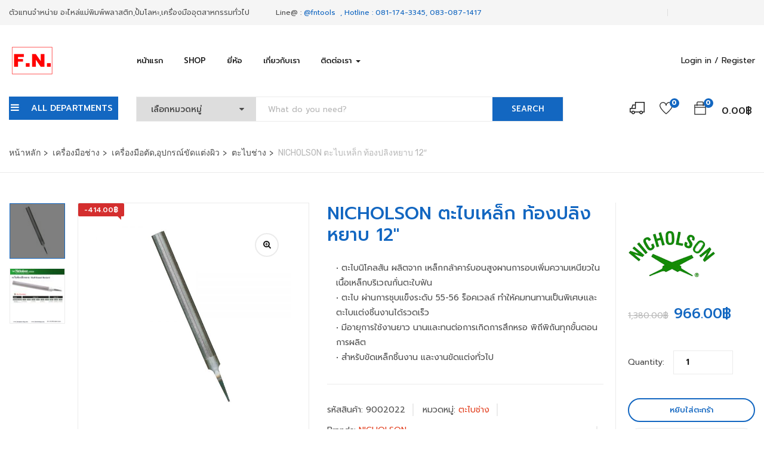

--- FILE ---
content_type: text/html; charset=UTF-8
request_url: https://fntoolsshop.com/product/nicholson-%E0%B8%95%E0%B8%B0%E0%B9%84%E0%B8%9A%E0%B9%80%E0%B8%AB%E0%B8%A5%E0%B9%87%E0%B8%81-%E0%B8%97%E0%B9%89%E0%B8%AD%E0%B8%87%E0%B8%9B%E0%B8%A5%E0%B8%B4%E0%B8%87-12/
body_size: 42787
content:
<!DOCTYPE html>
<html dir="ltr" lang="th"
prefix="og: https://ogp.me/ns#"  class="no-js">
<head>
<meta charset="UTF-8">
<meta name="viewport" content="width=device-width">
<link rel="profile" href="https://gmpg.org/xfn/11">
<link rel="pingback" href="https://fntoolsshop.com/xmlrpc.php">
<script>document.documentElement.className = document.documentElement.className + ' yes-js js_active js'</script>
<title>NICHOLSON ตะไบเหล็ก ท้องปลิงหยาบ 12&quot; | fntoolsshop</title>
<script>
/* You can add more configuration options to webfontloader by previously defining the WebFontConfig with your options */
if ( typeof WebFontConfig === "undefined" ) {
WebFontConfig = new Object();
}
WebFontConfig['google'] = {families: ['Prompt:100,200,300,400,500,600,700,800,900,100italic,200italic,300italic,400italic,500italic,600italic,700italic,800italic,900italic&subset=thai']};
(function() {
var wf = document.createElement( 'script' );
wf.src = 'https://ajax.googleapis.com/ajax/libs/webfont/1.5.3/webfont.js';
wf.type = 'text/javascript';
wf.async = 'true';
var s = document.getElementsByTagName( 'script' )[0];
s.parentNode.insertBefore( wf, s );
})();
</script>
<!-- All in One SEO 4.3.5.1 - aioseo.com -->
<meta name="description" content="ตะไบเหล็กนิโคลสัน ผลิตจาก เหล็กกล้าคาร์บอนสูงผานการอบเพิ่มความเหนียวในเนื้อเหล็กบริเวณกั่นตะใบฟัน ตะไบ ผ่านการชุบแข็งระดับ 55-56 ร็อคเวลล์ ทำให้คมทนทานเป็นพิเศษ" />
<meta name="robots" content="noindex, nofollow, max-image-preview:large" />
<meta name="keywords" content="nicholson,ตะไบเหล็กท้องปลิงหยาบ,9002022" />
<link rel="canonical" href="https://fntoolsshop.com/product/nicholson-%e0%b8%95%e0%b8%b0%e0%b9%84%e0%b8%9a%e0%b9%80%e0%b8%ab%e0%b8%a5%e0%b9%87%e0%b8%81-%e0%b8%97%e0%b9%89%e0%b8%ad%e0%b8%87%e0%b8%9b%e0%b8%a5%e0%b8%b4%e0%b8%87-12/" />
<meta name="generator" content="All in One SEO (AIOSEO) 4.3.5.1 " />
<meta property="og:locale" content="th_TH" />
<meta property="og:site_name" content="fntoolsshop | อะไหล่แม่พิมพ์พลาสติก,เครื่องมืออุตสาหกรรมแบบครบวงจร" />
<meta property="og:type" content="article" />
<meta property="og:title" content="NICHOLSON ตะไบเหล็ก ท้องปลิงหยาบ 12&quot; | fntoolsshop" />
<meta property="og:description" content="ตะไบเหล็กนิโคลสัน ผลิตจาก เหล็กกล้าคาร์บอนสูงผานการอบเพิ่มความเหนียวในเนื้อเหล็กบริเวณกั่นตะใบฟัน ตะไบ ผ่านการชุบแข็งระดับ 55-56 ร็อคเวลล์ ทำให้คมทนทานเป็นพิเศษ" />
<meta property="og:url" content="https://fntoolsshop.com/product/nicholson-%e0%b8%95%e0%b8%b0%e0%b9%84%e0%b8%9a%e0%b9%80%e0%b8%ab%e0%b8%a5%e0%b9%87%e0%b8%81-%e0%b8%97%e0%b9%89%e0%b8%ad%e0%b8%87%e0%b8%9b%e0%b8%a5%e0%b8%b4%e0%b8%87-12/" />
<meta property="article:published_time" content="2020-04-20T10:18:03+00:00" />
<meta property="article:modified_time" content="2020-04-20T10:20:33+00:00" />
<meta name="twitter:card" content="summary" />
<meta name="twitter:title" content="NICHOLSON ตะไบเหล็ก ท้องปลิงหยาบ 12&quot; | fntoolsshop" />
<meta name="twitter:description" content="ตะไบเหล็กนิโคลสัน ผลิตจาก เหล็กกล้าคาร์บอนสูงผานการอบเพิ่มความเหนียวในเนื้อเหล็กบริเวณกั่นตะใบฟัน ตะไบ ผ่านการชุบแข็งระดับ 55-56 ร็อคเวลล์ ทำให้คมทนทานเป็นพิเศษ" />
<meta name="google" content="nositelinkssearchbox" />
<script type="application/ld+json" class="aioseo-schema">
{"@context":"https:\/\/schema.org","@graph":[{"@type":"BreadcrumbList","@id":"https:\/\/fntoolsshop.com\/product\/nicholson-%e0%b8%95%e0%b8%b0%e0%b9%84%e0%b8%9a%e0%b9%80%e0%b8%ab%e0%b8%a5%e0%b9%87%e0%b8%81-%e0%b8%97%e0%b9%89%e0%b8%ad%e0%b8%87%e0%b8%9b%e0%b8%a5%e0%b8%b4%e0%b8%87-12\/#breadcrumblist","itemListElement":[{"@type":"ListItem","@id":"https:\/\/fntoolsshop.com\/#listItem","position":1,"item":{"@type":"WebPage","@id":"https:\/\/fntoolsshop.com\/","name":"Home","description":"\u0e2d\u0e30\u0e44\u0e2b\u0e25\u0e48\u0e41\u0e21\u0e48\u0e1e\u0e34\u0e21\u0e1e\u0e4c\u0e1e\u0e25\u0e32\u0e2a\u0e15\u0e34\u0e01,\u0e40\u0e04\u0e23\u0e37\u0e48\u0e2d\u0e07\u0e21\u0e37\u0e2d\u0e2d\u0e38\u0e15\u0e2a\u0e32\u0e2b\u0e01\u0e23\u0e23\u0e21\u0e41\u0e1a\u0e1a\u0e04\u0e23\u0e1a\u0e27\u0e07\u0e08\u0e23","url":"https:\/\/fntoolsshop.com\/"},"nextItem":"https:\/\/fntoolsshop.com\/product\/nicholson-%e0%b8%95%e0%b8%b0%e0%b9%84%e0%b8%9a%e0%b9%80%e0%b8%ab%e0%b8%a5%e0%b9%87%e0%b8%81-%e0%b8%97%e0%b9%89%e0%b8%ad%e0%b8%87%e0%b8%9b%e0%b8%a5%e0%b8%b4%e0%b8%87-12\/#listItem"},{"@type":"ListItem","@id":"https:\/\/fntoolsshop.com\/product\/nicholson-%e0%b8%95%e0%b8%b0%e0%b9%84%e0%b8%9a%e0%b9%80%e0%b8%ab%e0%b8%a5%e0%b9%87%e0%b8%81-%e0%b8%97%e0%b9%89%e0%b8%ad%e0%b8%87%e0%b8%9b%e0%b8%a5%e0%b8%b4%e0%b8%87-12\/#listItem","position":2,"item":{"@type":"WebPage","@id":"https:\/\/fntoolsshop.com\/product\/nicholson-%e0%b8%95%e0%b8%b0%e0%b9%84%e0%b8%9a%e0%b9%80%e0%b8%ab%e0%b8%a5%e0%b9%87%e0%b8%81-%e0%b8%97%e0%b9%89%e0%b8%ad%e0%b8%87%e0%b8%9b%e0%b8%a5%e0%b8%b4%e0%b8%87-12\/","name":"NICHOLSON \u0e15\u0e30\u0e44\u0e1a\u0e40\u0e2b\u0e25\u0e47\u0e01 \u0e17\u0e49\u0e2d\u0e07\u0e1b\u0e25\u0e34\u0e07\u0e2b\u0e22\u0e32\u0e1a 12\"","description":"\u0e15\u0e30\u0e44\u0e1a\u0e40\u0e2b\u0e25\u0e47\u0e01\u0e19\u0e34\u0e42\u0e04\u0e25\u0e2a\u0e31\u0e19 \u0e1c\u0e25\u0e34\u0e15\u0e08\u0e32\u0e01 \u0e40\u0e2b\u0e25\u0e47\u0e01\u0e01\u0e25\u0e49\u0e32\u0e04\u0e32\u0e23\u0e4c\u0e1a\u0e2d\u0e19\u0e2a\u0e39\u0e07\u0e1c\u0e32\u0e19\u0e01\u0e32\u0e23\u0e2d\u0e1a\u0e40\u0e1e\u0e34\u0e48\u0e21\u0e04\u0e27\u0e32\u0e21\u0e40\u0e2b\u0e19\u0e35\u0e22\u0e27\u0e43\u0e19\u0e40\u0e19\u0e37\u0e49\u0e2d\u0e40\u0e2b\u0e25\u0e47\u0e01\u0e1a\u0e23\u0e34\u0e40\u0e27\u0e13\u0e01\u0e31\u0e48\u0e19\u0e15\u0e30\u0e43\u0e1a\u0e1f\u0e31\u0e19 \u0e15\u0e30\u0e44\u0e1a \u0e1c\u0e48\u0e32\u0e19\u0e01\u0e32\u0e23\u0e0a\u0e38\u0e1a\u0e41\u0e02\u0e47\u0e07\u0e23\u0e30\u0e14\u0e31\u0e1a 55-56 \u0e23\u0e47\u0e2d\u0e04\u0e40\u0e27\u0e25\u0e25\u0e4c \u0e17\u0e33\u0e43\u0e2b\u0e49\u0e04\u0e21\u0e17\u0e19\u0e17\u0e32\u0e19\u0e40\u0e1b\u0e47\u0e19\u0e1e\u0e34\u0e40\u0e28\u0e29","url":"https:\/\/fntoolsshop.com\/product\/nicholson-%e0%b8%95%e0%b8%b0%e0%b9%84%e0%b8%9a%e0%b9%80%e0%b8%ab%e0%b8%a5%e0%b9%87%e0%b8%81-%e0%b8%97%e0%b9%89%e0%b8%ad%e0%b8%87%e0%b8%9b%e0%b8%a5%e0%b8%b4%e0%b8%87-12\/"},"previousItem":"https:\/\/fntoolsshop.com\/#listItem"}]},{"@type":"ItemPage","@id":"https:\/\/fntoolsshop.com\/product\/nicholson-%e0%b8%95%e0%b8%b0%e0%b9%84%e0%b8%9a%e0%b9%80%e0%b8%ab%e0%b8%a5%e0%b9%87%e0%b8%81-%e0%b8%97%e0%b9%89%e0%b8%ad%e0%b8%87%e0%b8%9b%e0%b8%a5%e0%b8%b4%e0%b8%87-12\/#itempage","url":"https:\/\/fntoolsshop.com\/product\/nicholson-%e0%b8%95%e0%b8%b0%e0%b9%84%e0%b8%9a%e0%b9%80%e0%b8%ab%e0%b8%a5%e0%b9%87%e0%b8%81-%e0%b8%97%e0%b9%89%e0%b8%ad%e0%b8%87%e0%b8%9b%e0%b8%a5%e0%b8%b4%e0%b8%87-12\/","name":"NICHOLSON \u0e15\u0e30\u0e44\u0e1a\u0e40\u0e2b\u0e25\u0e47\u0e01 \u0e17\u0e49\u0e2d\u0e07\u0e1b\u0e25\u0e34\u0e07\u0e2b\u0e22\u0e32\u0e1a 12\" | fntoolsshop","description":"\u0e15\u0e30\u0e44\u0e1a\u0e40\u0e2b\u0e25\u0e47\u0e01\u0e19\u0e34\u0e42\u0e04\u0e25\u0e2a\u0e31\u0e19 \u0e1c\u0e25\u0e34\u0e15\u0e08\u0e32\u0e01 \u0e40\u0e2b\u0e25\u0e47\u0e01\u0e01\u0e25\u0e49\u0e32\u0e04\u0e32\u0e23\u0e4c\u0e1a\u0e2d\u0e19\u0e2a\u0e39\u0e07\u0e1c\u0e32\u0e19\u0e01\u0e32\u0e23\u0e2d\u0e1a\u0e40\u0e1e\u0e34\u0e48\u0e21\u0e04\u0e27\u0e32\u0e21\u0e40\u0e2b\u0e19\u0e35\u0e22\u0e27\u0e43\u0e19\u0e40\u0e19\u0e37\u0e49\u0e2d\u0e40\u0e2b\u0e25\u0e47\u0e01\u0e1a\u0e23\u0e34\u0e40\u0e27\u0e13\u0e01\u0e31\u0e48\u0e19\u0e15\u0e30\u0e43\u0e1a\u0e1f\u0e31\u0e19 \u0e15\u0e30\u0e44\u0e1a \u0e1c\u0e48\u0e32\u0e19\u0e01\u0e32\u0e23\u0e0a\u0e38\u0e1a\u0e41\u0e02\u0e47\u0e07\u0e23\u0e30\u0e14\u0e31\u0e1a 55-56 \u0e23\u0e47\u0e2d\u0e04\u0e40\u0e27\u0e25\u0e25\u0e4c \u0e17\u0e33\u0e43\u0e2b\u0e49\u0e04\u0e21\u0e17\u0e19\u0e17\u0e32\u0e19\u0e40\u0e1b\u0e47\u0e19\u0e1e\u0e34\u0e40\u0e28\u0e29","inLanguage":"th","isPartOf":{"@id":"https:\/\/fntoolsshop.com\/#website"},"breadcrumb":{"@id":"https:\/\/fntoolsshop.com\/product\/nicholson-%e0%b8%95%e0%b8%b0%e0%b9%84%e0%b8%9a%e0%b9%80%e0%b8%ab%e0%b8%a5%e0%b9%87%e0%b8%81-%e0%b8%97%e0%b9%89%e0%b8%ad%e0%b8%87%e0%b8%9b%e0%b8%a5%e0%b8%b4%e0%b8%87-12\/#breadcrumblist"},"author":{"@id":"https:\/\/fntoolsshop.com\/author\/fntools\/#author"},"creator":{"@id":"https:\/\/fntoolsshop.com\/author\/fntools\/#author"},"image":{"@type":"ImageObject","url":"https:\/\/fntoolsshop.com\/wp-content\/uploads\/2020\/04\/\u0e19\u0e34\u0e42\u0e04\u0e25\u0e2a\u0e31\u0e19-\u0e15\u0e30\u0e44\u0e1a\u0e17\u0e49\u0e2d\u0e07\u0e1b\u0e25\u0e34\u0e07-\u0e2b\u0e22\u0e32\u0e1a-6-\u0e19\u0e34\u0e49\u0e27-14-\u0e19\u0e34\u0e49\u0e27.jpg","@id":"https:\/\/fntoolsshop.com\/#mainImage","width":1000,"height":1000},"primaryImageOfPage":{"@id":"https:\/\/fntoolsshop.com\/product\/nicholson-%e0%b8%95%e0%b8%b0%e0%b9%84%e0%b8%9a%e0%b9%80%e0%b8%ab%e0%b8%a5%e0%b9%87%e0%b8%81-%e0%b8%97%e0%b9%89%e0%b8%ad%e0%b8%87%e0%b8%9b%e0%b8%a5%e0%b8%b4%e0%b8%87-12\/#mainImage"},"datePublished":"2020-04-20T10:18:03+00:00","dateModified":"2020-04-20T10:20:33+00:00"},{"@type":"Organization","@id":"https:\/\/fntoolsshop.com\/#organization","name":"fntoolsshop","url":"https:\/\/fntoolsshop.com\/"},{"@type":"Person","@id":"https:\/\/fntoolsshop.com\/author\/fntools\/#author","url":"https:\/\/fntoolsshop.com\/author\/fntools\/","name":"worachit","image":{"@type":"ImageObject","@id":"https:\/\/fntoolsshop.com\/product\/nicholson-%e0%b8%95%e0%b8%b0%e0%b9%84%e0%b8%9a%e0%b9%80%e0%b8%ab%e0%b8%a5%e0%b9%87%e0%b8%81-%e0%b8%97%e0%b9%89%e0%b8%ad%e0%b8%87%e0%b8%9b%e0%b8%a5%e0%b8%b4%e0%b8%87-12\/#authorImage","url":"https:\/\/secure.gravatar.com\/avatar\/51f9d5fd275ffd47aaf36b4c2d885a2b?s=96&d=mm&r=g","width":96,"height":96,"caption":"worachit"}},{"@type":"WebSite","@id":"https:\/\/fntoolsshop.com\/#website","url":"https:\/\/fntoolsshop.com\/","name":"fntoolsshop","description":"\u0e2d\u0e30\u0e44\u0e2b\u0e25\u0e48\u0e41\u0e21\u0e48\u0e1e\u0e34\u0e21\u0e1e\u0e4c\u0e1e\u0e25\u0e32\u0e2a\u0e15\u0e34\u0e01,\u0e40\u0e04\u0e23\u0e37\u0e48\u0e2d\u0e07\u0e21\u0e37\u0e2d\u0e2d\u0e38\u0e15\u0e2a\u0e32\u0e2b\u0e01\u0e23\u0e23\u0e21\u0e41\u0e1a\u0e1a\u0e04\u0e23\u0e1a\u0e27\u0e07\u0e08\u0e23","inLanguage":"th","publisher":{"@id":"https:\/\/fntoolsshop.com\/#organization"}}]}
</script>
<!-- All in One SEO -->
<link rel='dns-prefetch' href='//maps.google.com' />
<link rel='dns-prefetch' href='//fonts.googleapis.com' />
<link rel="alternate" type="application/rss+xml" title="fntoolsshop &raquo; ฟีด" href="https://fntoolsshop.com/feed/" />
<link rel="alternate" type="application/rss+xml" title="fntoolsshop &raquo; ฟีดความเห็น" href="https://fntoolsshop.com/comments/feed/" />
<link rel="alternate" type="application/rss+xml" title="fntoolsshop &raquo; NICHOLSON ตะไบเหล็ก ท้องปลิงหยาบ 12&#8243; ฟีดความเห็น" href="https://fntoolsshop.com/product/nicholson-%e0%b8%95%e0%b8%b0%e0%b9%84%e0%b8%9a%e0%b9%80%e0%b8%ab%e0%b8%a5%e0%b9%87%e0%b8%81-%e0%b8%97%e0%b9%89%e0%b8%ad%e0%b8%87%e0%b8%9b%e0%b8%a5%e0%b8%b4%e0%b8%87-12/feed/" />
<!-- <link rel='stylesheet' id='smls-frontend-style-css'  href='https://fntoolsshop.com/wp-content/plugins/smart-logo-showcase-lite/css/smls-frontend-style.css?ver=1.1.8' type='text/css' media='all' /> -->
<!-- <link rel='stylesheet' id='smls-block-editor-css'  href='https://fntoolsshop.com/wp-content/plugins/smart-logo-showcase-lite/inc/smls-block/smls-block.css?ver=1.1.8' type='text/css' media='all' /> -->
<!-- <link rel='stylesheet' id='wp-block-library-css'  href='https://fntoolsshop.com/wp-includes/css/dist/block-library/style.min.css?ver=5.7.12' type='text/css' media='all' /> -->
<!-- <link rel='stylesheet' id='wc-blocks-vendors-style-css'  href='https://fntoolsshop.com/wp-content/plugins/woocommerce/packages/woocommerce-blocks/build/wc-blocks-vendors-style.css?ver=6.1.0' type='text/css' media='all' /> -->
<!-- <link rel='stylesheet' id='wc-blocks-style-css'  href='https://fntoolsshop.com/wp-content/plugins/woocommerce/packages/woocommerce-blocks/build/wc-blocks-style.css?ver=6.1.0' type='text/css' media='all' /> -->
<!-- <link rel='stylesheet' id='jquery-selectBox-css'  href='https://fntoolsshop.com/wp-content/plugins/yith-woocommerce-wishlist/assets/css/jquery.selectBox.css?ver=1.2.0' type='text/css' media='all' /> -->
<!-- <link rel='stylesheet' id='yith-wcwl-font-awesome-css'  href='https://fntoolsshop.com/wp-content/plugins/yith-woocommerce-wishlist/assets/css/font-awesome.css?ver=4.7.0' type='text/css' media='all' /> -->
<!-- <link rel='stylesheet' id='woocommerce_prettyPhoto_css-css'  href='//fntoolsshop.com/wp-content/plugins/woocommerce/assets/css/prettyPhoto.css?ver=3.1.6' type='text/css' media='all' /> -->
<!-- <link rel='stylesheet' id='yith-wcwl-main-css'  href='https://fntoolsshop.com/wp-content/plugins/yith-woocommerce-wishlist/assets/css/style.css?ver=3.3.0' type='text/css' media='all' /> -->
<link rel="stylesheet" type="text/css" href="//fntoolsshop.com/wp-content/cache/wpfc-minified/kllk0hkl/absal.css" media="all"/>
<style id='yith-wcwl-main-inline-css' type='text/css'>
.yith-wcwl-share li a{color: #ffffff;}.yith-wcwl-share li a:hover{color: #ffffff;}.yith-wcwl-share a.facebook{background: #39599e; background-color: #39599e;}.yith-wcwl-share a.facebook:hover{background: #595a5a; background-color: #595a5a;}.yith-wcwl-share a.twitter{background: #45afe2; background-color: #45afe2;}.yith-wcwl-share a.twitter:hover{background: #595a5a; background-color: #595a5a;}.yith-wcwl-share a.pinterest{background: #AB2E31; background-color: #AB2E31;}.yith-wcwl-share a.pinterest:hover{background: #595a5a; background-color: #595a5a;}.yith-wcwl-share a.email{background: #fbb102; background-color: #fbb102;}.yith-wcwl-share a.email:hover{background: #595a5a; background-color: #595a5a;}.yith-wcwl-share a.whatsapp{background: #00a901; background-color: #00a901;}.yith-wcwl-share a.whatsapp:hover{background: #595a5a; background-color: #595a5a;}
</style>
<!-- <link rel='stylesheet' id='contact-form-7-css'  href='https://fntoolsshop.com/wp-content/plugins/contact-form-7/includes/css/styles.css?ver=5.5.2' type='text/css' media='all' /> -->
<!-- <link rel='stylesheet' id='delivery-times-for-woocommerce-css'  href='https://fntoolsshop.com/wp-content/plugins/delivery-times-for-woocommerce/public/css/dtwc-public.min.css?ver=1.8.0' type='text/css' media='all' /> -->
<!-- <link rel='stylesheet' id='rs-plugin-settings-css'  href='https://fntoolsshop.com/wp-content/plugins/revslider/public/assets/css/settings.css?ver=5.4.7.4' type='text/css' media='all' /> -->
<link rel="stylesheet" type="text/css" href="//fntoolsshop.com/wp-content/cache/wpfc-minified/9j0xdfxy/absal.css" media="all"/>
<style id='rs-plugin-settings-inline-css' type='text/css'>
#rs-demo-id {}
</style>
<!-- <link rel='stylesheet' id='seed-social-css'  href='https://fntoolsshop.com/wp-content/plugins/seed-social/style.css?ver=2021.02' type='text/css' media='all' /> -->
<!-- <link rel='stylesheet' id='smls-fontawesome-style-css'  href='https://fntoolsshop.com/wp-content/plugins/smart-logo-showcase-lite/css/font-awesome.min.css?ver=1.1.8' type='text/css' media='all' /> -->
<link rel="stylesheet" type="text/css" href="//fntoolsshop.com/wp-content/cache/wpfc-minified/8tjcg70b/absal.css" media="all"/>
<link rel='stylesheet' id='smls-google-fonts-sans-css'  href='https://fonts.googleapis.com/css?family=Open+Sans%3A400%2C300%2C600%2C700%2C800&#038;ver=5.7.12' type='text/css' media='all' />
<link rel='stylesheet' id='smls-google-fonts-roboto-css'  href='https://fonts.googleapis.com/css?family=Roboto%3A400%2C300italic%2C400italic%2C500%2C500italic%2C700%2C700italic%2C900italic%2C900&#038;ver=5.7.12' type='text/css' media='all' />
<link rel='stylesheet' id='smls-google-fonts-lato-css'  href='https://fonts.googleapis.com/css?family=Lato%3A400%2C300italic%2C400italic%2C700%2C700italic%2C900italic%2C900&#038;ver=5.7.12' type='text/css' media='all' />
<link rel='stylesheet' id='smls-google-fonts-montserrat-css'  href='https://fonts.googleapis.com/css?family=Montserrat%3A400%2C700&#038;ver=5.7.12' type='text/css' media='all' />
<link rel='stylesheet' id='smls-google-fonts-merriweather-css'  href='https://fonts.googleapis.com/css?family=Merriweather+Sans%3A300%2C400%2C700%2C800+Sans%3A300%2C400%2C700&#038;ver=5.7.12' type='text/css' media='all' />
<link rel='stylesheet' id='smls-google-fonts-droid-css'  href='https://fonts.googleapis.com/css?family=Droid+Sans%3A400%2C700&#038;ver=5.7.12' type='text/css' media='all' />
<link rel='stylesheet' id='smls-google-fonts-oxygen-css'  href='https://fonts.googleapis.com/css?family=Oxygen%3A300%2C400%2C700&#038;ver=5.7.12' type='text/css' media='all' />
<link rel='stylesheet' id='smls-google-fonts-raleway-css'  href='https://fonts.googleapis.com/css?family=Raleway%3A100%2C200%2C300%2C400%2C500%2C600%2C700%2C800%2C900&#038;ver=5.7.12' type='text/css' media='all' />
<!-- <link rel='stylesheet' id='smls-owl-style-css'  href='https://fntoolsshop.com/wp-content/plugins/smart-logo-showcase-lite/css/owl.carousel.css?ver=1.1.8' type='text/css' media='all' /> -->
<!-- <link rel='stylesheet' id='smls-tooltip-style-css'  href='https://fntoolsshop.com/wp-content/plugins/smart-logo-showcase-lite/css/tooltipster.bundle.css?ver=1.1.8' type='text/css' media='all' /> -->
<!-- <link rel='stylesheet' id='smls-responsive-style-css'  href='https://fntoolsshop.com/wp-content/plugins/smart-logo-showcase-lite/css/smls-responsive.css?ver=1.1.8' type='text/css' media='all' /> -->
<!-- <link rel='stylesheet' id='smls-popup-style-css'  href='https://fntoolsshop.com/wp-content/plugins/smart-logo-showcase-lite/css/popup-contact.css?ver=1.1.8' type='text/css' media='all' /> -->
<!-- <link rel='stylesheet' id='photoswipe-css'  href='https://fntoolsshop.com/wp-content/plugins/woocommerce/assets/css/photoswipe/photoswipe.min.css?ver=5.9.1' type='text/css' media='all' /> -->
<!-- <link rel='stylesheet' id='photoswipe-default-skin-css'  href='https://fntoolsshop.com/wp-content/plugins/woocommerce/assets/css/photoswipe/default-skin/default-skin.min.css?ver=5.9.1' type='text/css' media='all' /> -->
<!-- <link rel='stylesheet' id='woocommerce-layout-css'  href='https://fntoolsshop.com/wp-content/plugins/woocommerce/assets/css/woocommerce-layout.css?ver=5.9.1' type='text/css' media='all' /> -->
<link rel="stylesheet" type="text/css" href="//fntoolsshop.com/wp-content/cache/wpfc-minified/9l9shzkl/adsxn.css" media="all"/>
<!-- <link rel='stylesheet' id='woocommerce-smallscreen-css'  href='https://fntoolsshop.com/wp-content/plugins/woocommerce/assets/css/woocommerce-smallscreen.css?ver=5.9.1' type='text/css' media='only screen and (max-width: 768px)' /> -->
<link rel="stylesheet" type="text/css" href="//fntoolsshop.com/wp-content/cache/wpfc-minified/6lrpfizz/absal.css" media="only screen and (max-width: 768px)"/>
<!-- <link rel='stylesheet' id='woocommerce-general-css'  href='https://fntoolsshop.com/wp-content/plugins/woocommerce/assets/css/woocommerce.css?ver=5.9.1' type='text/css' media='all' /> -->
<link rel="stylesheet" type="text/css" href="//fntoolsshop.com/wp-content/cache/wpfc-minified/ln78di92/absal.css" media="all"/>
<style id='woocommerce-inline-inline-css' type='text/css'>
.woocommerce form .form-row .required { visibility: visible; }
</style>
<!-- <link rel='stylesheet' id='wpbls-style-css'  href='https://fntoolsshop.com/wp-content/plugins/wp-brand-logo-slider/css/wpbls.css?ver=5.7.12' type='text/css' media='all' /> -->
<!-- <link rel='stylesheet' id='wpcvs-frontend-css'  href='https://fntoolsshop.com/wp-content/plugins/wpc-variation-swatches/assets/css/frontend.css?ver=3.0.0' type='text/css' media='all' /> -->
<!-- <link rel='stylesheet' id='yith-wcbr-css'  href='https://fntoolsshop.com/wp-content/plugins/yith-woocommerce-brands-add-on/assets/css/yith-wcbr.css?ver=1.8.0' type='text/css' media='all' /> -->
<!-- <link rel='stylesheet' id='jquery-colorbox-css'  href='https://fntoolsshop.com/wp-content/plugins/yith-woocommerce-compare/assets/css/colorbox.css?ver=1.4.21' type='text/css' media='all' /> -->
<!-- <link rel='stylesheet' id='yith-wfbt-style-css'  href='https://fntoolsshop.com/wp-content/plugins/yith-woocommerce-frequently-bought-together/assets/css/yith-wfbt.css?ver=1.21.0' type='text/css' media='all' /> -->
<link rel="stylesheet" type="text/css" href="//fntoolsshop.com/wp-content/cache/wpfc-minified/2b0h2yt5/6bvr3.css" media="all"/>
<style id='yith-wfbt-style-inline-css' type='text/css'>
.yith-wfbt-submit-block .yith-wfbt-submit-button {
background: #222222;
color: #ffffff;
}
.yith-wfbt-submit-block .yith-wfbt-submit-button:hover {
background: #777777;
color: #ffffff;
}
</style>
<!-- <link rel='stylesheet' id='parent-style-css'  href='https://fntoolsshop.com/wp-content/themes/yozi/style.css?ver=5.7.12' type='text/css' media='all' /> -->
<!-- <link rel='stylesheet' id='child-style-css'  href='https://fntoolsshop.com/wp-content/themes/yozichildtheme/style.css?ver=5.7.12' type='text/css' media='all' /> -->
<link rel="stylesheet" type="text/css" href="//fntoolsshop.com/wp-content/cache/wpfc-minified/qu7ybnvv/absal.css" media="all"/>
<link rel='stylesheet' id='yozi-theme-fonts-css'  href='//fonts.googleapis.com/css?family=Rubik:300,400,500,700,900|Satisfy&#038;subset=latin%2Clatin-ext' type='text/css' media='all' />
<!-- <link rel='stylesheet' id='pwb-styles-frontend-css'  href='https://fntoolsshop.com/wp-content/plugins/perfect-woocommerce-brands/build/frontend/css/style.css?ver=3.0.5' type='text/css' media='all' /> -->
<!-- <link rel='stylesheet' id='tablepress-default-css'  href='https://fntoolsshop.com/wp-content/plugins/tablepress/css/default.min.css?ver=1.14' type='text/css' media='all' /> -->
<!-- <link rel='stylesheet' id='yozi-woocommerce-css'  href='https://fntoolsshop.com/wp-content/themes/yozi/css/woocommerce.css?ver=1.2.6' type='text/css' media='all' /> -->
<!-- <link rel='stylesheet' id='font-awesome-css'  href='https://fntoolsshop.com/wp-content/plugins/js_composer/assets/lib/bower/font-awesome/css/font-awesome.min.css?ver=5.5.4' type='text/css' media='all' /> -->
<link rel="stylesheet" type="text/css" href="//fntoolsshop.com/wp-content/cache/wpfc-minified/m92u5rk7/absan.css" media="all"/>
<style id='font-awesome-inline-css' type='text/css'>
[data-font="FontAwesome"]:before {font-family: 'FontAwesome' !important;content: attr(data-icon) !important;speak: none !important;font-weight: normal !important;font-variant: normal !important;text-transform: none !important;line-height: 1 !important;font-style: normal !important;-webkit-font-smoothing: antialiased !important;-moz-osx-font-smoothing: grayscale !important;}
</style>
<!-- <link rel='stylesheet' id='font-themify-css'  href='https://fntoolsshop.com/wp-content/themes/yozi/css/themify-icons.css?ver=1.0.0' type='text/css' media='all' /> -->
<!-- <link rel='stylesheet' id='ionicons-css'  href='https://fntoolsshop.com/wp-content/themes/yozi/css/ionicons.css?ver=2.0.0' type='text/css' media='all' /> -->
<!-- <link rel='stylesheet' id='animate-css'  href='https://fntoolsshop.com/wp-content/themes/yozi/css/animate.css?ver=3.5.0' type='text/css' media='all' /> -->
<!-- <link rel='stylesheet' id='bootstrap-css'  href='https://fntoolsshop.com/wp-content/themes/yozi/css/bootstrap.css?ver=3.2.0' type='text/css' media='all' /> -->
<!-- <link rel='stylesheet' id='yozi-template-css'  href='https://fntoolsshop.com/wp-content/themes/yozi/css/template.css?ver=3.2' type='text/css' media='all' /> -->
<link rel="stylesheet" type="text/css" href="//fntoolsshop.com/wp-content/cache/wpfc-minified/1o601dzo/absal.css" media="all"/>
<style id='yozi-template-inline-css' type='text/css'>
.vc_custom_1511168499672{background-color: #1a1a1a !important;}.vc_custom_1511169083104{padding-top: 20px !important;padding-bottom: 20px !important;}.vc_custom_1604990386024{margin-bottom: 25px !important;}.vc_custom_1565153320206{margin-bottom: 0px !important;}.vc_custom_1565153354034{margin-bottom: 0px !important;}
h1, h2, h3, h4, h5, h6, .widget-title,.widgettitle{font-family:'Prompt',sans-serif;}/* Second Font */body{font-family:'Prompt',sans-serif;}/* seting background main */.product-block.grid-deal .progress .progress-bar,.wpb-js-composer .vc_tta.vc_general.vc_tta-accordion .vc_active .vc_tta-panel-title::before,.detail-post .entry-tags-list a:hover, .detail-post .entry-tags-list a:active,.apus-pagination > span:hover, .apus-pagination > span.current, .apus-pagination > a:hover, .apus-pagination > a.current,.tabs-v1 .nav-tabs li:focus > a:focus, .tabs-v1 .nav-tabs li:focus > a:hover, .tabs-v1 .nav-tabs li:focus > a, .tabs-v1 .nav-tabs li:hover > a:focus, .tabs-v1 .nav-tabs li:hover > a:hover, .tabs-v1 .nav-tabs li:hover > a, .tabs-v1 .nav-tabs li.active > a:focus, .tabs-v1 .nav-tabs li.active > a:hover, .tabs-v1 .nav-tabs li.active > a,.woocommerce .widget_price_filter .ui-slider .ui-slider-handle,.woocommerce .widget_price_filter .ui-slider .ui-slider-range,.widget-social .social a:hover, .widget-social .social a:active, .widget-social .social a:focus,.tab-product.nav-tabs > li > a::before,.mini-cart .count, .wishlist-icon .count,.slick-carousel .slick-dots li.slick-active button,.widget .widget-title::before, .widget .widgettitle::before, .widget .widget-heading::before,.bg-theme{background-color: #1367c1 ;}/* setting color*/.woocommerce-widget-layered-nav-list .woocommerce-widget-layered-nav-list__item .count,.shop-list-smallest .name a:hover, .shop-list-smallest .name a:active,.detail-post .apus-social-share a:hover, .detail-post .apus-social-share a:active,.woocommerce div.product form.cart .group_table .price, .woocommerce div.product form.cart .group_table .price ins,.woocommerce div.product .product_title,.product-categories li.current-cat-parent > a, .product-categories li.current-cat > a, .product-categories li:hover > a,.woocommerce ul.product_list_widget .product-title a,.woocommerce ul.product_list_widget .woocommerce-Price-amount,.widget_apus_vertical_menu.darken .apus-vertical-menu > li.active > a, .widget_apus_vertical_menu.darken .apus-vertical-menu > li:hover > a,.banner-countdown-widget.dark .title strong,.nav-tabs.style_center > li.active > a,.post-layout .categories a,.widget-categorybanner .category-wrapper:hover .title,.mini-cart:hover, .mini-cart:active, .wishlist-icon:hover, .wishlist-icon:active,.woocommerce div.product p.price, .woocommerce div.product span.price,a:hover,a:active,a:focus,.btn-link{color: #1367c1;}/* setting border color*/.shop-list-small:hover:not(.shop-list-smallest),.wpb-js-composer .vc_tta-color-grey.vc_tta-style-classic .vc_active .vc_tta-panel-heading .vc_tta-controls-icon::after, .wpb-js-composer .vc_tta-color-grey.vc_tta-style-classic .vc_active .vc_tta-panel-heading .vc_tta-controls-icon::before, .wpb-js-composer .vc_tta-color-grey.vc_tta-style-classic .vc_tta-controls-icon::after, .wpb-js-composer .vc_tta-color-grey.vc_tta-style-classic .vc_tta-controls-icon::before,.detail-post .entry-tags-list a:hover, .detail-post .entry-tags-list a:active,blockquote,.apus-pagination > span:hover, .apus-pagination > span.current, .apus-pagination > a:hover, .apus-pagination > a.current,.details-product .apus-woocommerce-product-gallery-thumbs .slick-slide:hover .thumbs-inner, .details-product .apus-woocommerce-product-gallery-thumbs .slick-slide:active .thumbs-inner, .details-product .apus-woocommerce-product-gallery-thumbs .slick-slide.slick-current .thumbs-inner,body.skin-dark .product-block.grid .groups-button,.widget_apus_vertical_menu .apus-vertical-menu > li.active > a, .widget_apus_vertical_menu .apus-vertical-menu > li:hover > a,body.skin-dark .product-block.grid:hover,body.skin-dark .product-block.grid:hover .metas,.banner-countdown-widget .times > div,.widget-social .social a:hover, .widget-social .social a:active, .widget-social .social a:focus,.product-block.grid-deal,.border-theme{border-color: #1367c1 !important;}body.skin-dark .product-block .product-cats a,.widget-banner.banner-dark .title strong,.text-theme{color: #1367c1 !important;}.widget-banner.banner-dark .image-wrapper{outline:5px solid #1367c1;}/* check button color */.product-block-list .add-cart a.button,body.skin-dark .product-block.grid .yith-wcwl-add-to-wishlist a, body.skin-dark .product-block.grid .compare:before,.product-block.grid .yith-wcwl-add-to-wishlist a,.product-block.grid .compare:before,.btn-theme.btn-outline{color: #1367c1;}/* check second background color */body.skin-dark .product-block.grid .yith-wcwl-add-to-wishlist a:not(.add_to_wishlist),.product-block.grid .yith-wcwl-add-to-wishlist a:not(.add_to_wishlist),body.skin-dark .product-block.grid .compare.added::before,.product-block.grid .compare.added::before,.woocommerce #respond input#submit,.groups-button .add-cart .added_to_cart,.woocommerce a.button,.add-fix-top,.btn-theme{background-color: #1367c1;}/* check second border color */body.skin-dark .product-block.grid .yith-wcwl-add-to-wishlist a:not(.add_to_wishlist),.product-block.grid .yith-wcwl-add-to-wishlist a:not(.add_to_wishlist),body.skin-dark .product-block.grid .compare.added::before,.product-block.grid .compare.added::before,.product-block-list .add-cart a.button,.woocommerce #respond input#submit,body.skin-dark .product-block.grid .yith-wcwl-add-to-wishlist a, body.skin-dark .product-block.grid .compare:before,.groups-button .add-cart .added_to_cart,.btn-outline.btn-theme,.btn-theme{border-color: #1367c1;}.text-theme-second{color: #1367c1;}/* check second background color */.product-block-list .add-cart a.button:hover,.product-block-list .add-cart a.button:active,.product-block-list .add-cart a.button:focus,.woocommerce #respond input#submit:hover,.woocommerce #respond input#submit:active,.woocommerce #respond input#submit:focus,.groups-button .add-cart .added_to_cart:hover,.groups-button .add-cart .added_to_cart:active,.groups-button .add-cart .added_to_cart:focus,.woocommerce a.button:hover,.woocommerce a.button:active,.woocommerce a.button:focus,.woocommerce a.button.active,.product-block.grid .yith-wcwl-add-to-wishlist a:hover,.product-block.grid .compare:hover::before,.add-fix-top:focus, .add-fix-top:active, .add-fix-top:hover,.btn-theme.btn-outline:hover, .btn-outline.viewmore-products-btn:hover, .btn-theme.btn-outline:active, .btn-outline.viewmore-products-btn:active,.btn-theme:hover, .btn-theme:focus, .btn-theme:active, .btn-theme.active, .open > .btn-theme.dropdown-toggle{background-color: #1367c1;}.product-block-list .add-cart a.button:hover,.product-block-list .add-cart a.button:active,.product-block-list .add-cart a.button:focus,.woocommerce #respond input#submit:hover,.woocommerce #respond input#submit:focus,.woocommerce #respond input#submit:active,.groups-button .add-cart .added_to_cart:hover,.groups-button .add-cart .added_to_cart:active,.groups-button .add-cart .added_to_cart:focus,.woocommerce a.button:hover,.woocommerce a.button:active,.woocommerce a.button:focus,.woocommerce a.button.active,.product-block.grid .yith-wcwl-add-to-wishlist a:hover,.product-block.grid .compare:hover::before,.btn-theme.btn-outline:hover, .btn-outline.viewmore-products-btn:hover, .btn-theme.btn-outline:active, .btn-outline.viewmore-products-btn:active,.btn-theme:hover, .btn-theme:focus, .btn-theme:active, .btn-theme.active{border-color: #1367c1;}.product-block-list .add-cart a.button:hover,.product-block-list .add-cart a.button:active,.product-block-list .add-cart a.button:focus,.product-block.grid .yith-wcwl-add-to-wishlist a:hover,.product-block.grid .compare:hover::before{color:#fff;}/***************************************************************//* Top Bar *****************************************************//***************************************************************//* Top Bar Backgound */#apus-topbar {}/* Top Bar Color *//* Top Bar Link Color *//***************************************************************//* Header *****************************************************//***************************************************************//* Header Backgound */.header_transparent #apus-header .sticky-header .header-inner,#apus-header .header-inner,#apus-header {}/* Header Color *//* Header Link Color *//* Header Link Color Active *//* Menu Link Color *//* Menu Link Color Active *//***************************************************************//* Main Content *****************************************************//***************************************************************//*  Backgound */#apus-main-content {}/* main_content Color *//* main_content Link Color *//* main_content Link Color Hover*//***************************************************************//* Footer *****************************************************//***************************************************************//* Footer Backgound */#apus-footer {}/* Footer Heading Color*//* Footer Color *//* Footer Link Color *//* Footer Link Color Hover*//***************************************************************//* Copyright *****************************************************//***************************************************************//* Copyright Backgound */.apus-copyright {}/* Footer Color *//* Footer Link Color *//* Footer Link Color Hover*//* Woocommerce Breadcrumbs */
</style>
<!-- <link rel='stylesheet' id='yozi-style-css'  href='https://fntoolsshop.com/wp-content/themes/yozi/style.css?ver=3.2' type='text/css' media='all' /> -->
<!-- <link rel='stylesheet' id='slick-css'  href='https://fntoolsshop.com/wp-content/themes/yozi/css/slick.css?ver=1.8.0' type='text/css' media='all' /> -->
<!-- <link rel='stylesheet' id='magnific-popup-css'  href='https://fntoolsshop.com/wp-content/themes/yozi/js/magnific/magnific-popup.css?ver=1.1.0' type='text/css' media='all' /> -->
<!-- <link rel='stylesheet' id='perfect-scrollbar-css'  href='https://fntoolsshop.com/wp-content/themes/yozi/css/perfect-scrollbar.css?ver=0.6.12' type='text/css' media='all' /> -->
<!-- <link rel='stylesheet' id='jquery-mmenu-css'  href='https://fntoolsshop.com/wp-content/themes/yozi/js/mmenu/jquery.mmenu.css?ver=0.6.12' type='text/css' media='all' /> -->
<link rel="stylesheet" type="text/css" href="//fntoolsshop.com/wp-content/cache/wpfc-minified/m8kubst1/absal.css" media="all"/>
<script type="text/template" id="tmpl-variation-template">
<div class="woocommerce-variation-description">{{{ data.variation.variation_description }}}</div>
<div class="woocommerce-variation-price">{{{ data.variation.price_html }}}</div>
<div class="woocommerce-variation-availability">{{{ data.variation.availability_html }}}</div>
</script>
<script type="text/template" id="tmpl-unavailable-variation-template">
<p>ขออภัย สินค้านี้ไม่มีอยู่ กรุณาเลือกใหม่</p>
</script>
<script src='//fntoolsshop.com/wp-content/cache/wpfc-minified/6l7u6vre/absal.js' type="text/javascript"></script>
<!-- <script type='text/javascript' src='https://fntoolsshop.com/wp-includes/js/jquery/jquery.min.js?ver=3.5.1' id='jquery-core-js'></script> -->
<!-- <script type='text/javascript' src='https://fntoolsshop.com/wp-includes/js/jquery/jquery-migrate.min.js?ver=3.3.2' id='jquery-migrate-js'></script> -->
<!-- <script type='text/javascript' src='https://fntoolsshop.com/wp-content/plugins/revslider/public/assets/js/jquery.themepunch.tools.min.js?ver=5.4.7.4' id='tp-tools-js'></script> -->
<!-- <script type='text/javascript' src='https://fntoolsshop.com/wp-content/plugins/revslider/public/assets/js/jquery.themepunch.revolution.min.js?ver=5.4.7.4' id='revmin-js'></script> -->
<!-- <script type='text/javascript' src='https://fntoolsshop.com/wp-content/plugins/smart-logo-showcase-lite/js/owl.carousel.js?ver=1.1.8' id='smls-owl-script-js'></script> -->
<!-- <script type='text/javascript' src='https://fntoolsshop.com/wp-content/plugins/smart-logo-showcase-lite/js/tooltipster.bundle.js?ver=1.1.8' id='smls-tooltip-script-js'></script> -->
<!-- <script type='text/javascript' src='https://fntoolsshop.com/wp-content/plugins/smart-logo-showcase-lite/js/smls-frontend-script.js?ver=1.1.8' id='smls-frontend-script-js'></script> -->
<!-- <script type='text/javascript' src='https://fntoolsshop.com/wp-content/plugins/woocommerce/assets/js/jquery-blockui/jquery.blockUI.min.js?ver=2.7.0-wc.5.9.1' id='jquery-blockui-js'></script> -->
<script type='text/javascript' id='wc-add-to-cart-js-extra'>
/* <![CDATA[ */
var wc_add_to_cart_params = {"ajax_url":"\/wp-admin\/admin-ajax.php","wc_ajax_url":"\/?wc-ajax=%%endpoint%%","i18n_view_cart":"\u0e14\u0e39\u0e15\u0e30\u0e01\u0e23\u0e49\u0e32\u0e2a\u0e34\u0e19\u0e04\u0e49\u0e32","cart_url":"https:\/\/fntoolsshop.com\/cart\/","is_cart":"","cart_redirect_after_add":"no"};
/* ]]> */
</script>
<script src='//fntoolsshop.com/wp-content/cache/wpfc-minified/2rm7wsxd/absal.js' type="text/javascript"></script>
<!-- <script type='text/javascript' src='https://fntoolsshop.com/wp-content/plugins/woocommerce/assets/js/frontend/add-to-cart.min.js?ver=5.9.1' id='wc-add-to-cart-js'></script> -->
<!-- <script type='text/javascript' src='https://fntoolsshop.com/wp-content/plugins/wp-brand-logo-slider/js/jquery.flexisel.js?ver=5.7.12' id='wpbls-js-js'></script> -->
<!-- <script type='text/javascript' src='https://fntoolsshop.com/wp-content/plugins/js_composer/assets/js/vendors/woocommerce-add-to-cart.js?ver=5.5.4' id='vc_woocommerce-add-to-cart-js-js'></script> -->
<!-- <script type='text/javascript' src='https://fntoolsshop.com/wp-content/plugins/wpc-variation-swatches/assets/libs/tippy/popper.min.js?ver=3.0.0' id='popper-js'></script> -->
<!-- <script type='text/javascript' src='https://fntoolsshop.com/wp-content/plugins/wpc-variation-swatches/assets/libs/tippy/tippy-bundle.umd.min.js?ver=3.0.0' id='tippy-js'></script> -->
<script type='text/javascript' src='//maps.google.com/maps/api/js?key=AIzaSyDEQx4YTUALFT1IkZspe5k8Uqtzg3UFaZ8&#038;ver=5.7.12' id='google-maps-api-js'></script>
<link rel="https://api.w.org/" href="https://fntoolsshop.com/wp-json/" /><link rel="alternate" type="application/json" href="https://fntoolsshop.com/wp-json/wp/v2/product/10040" /><link rel="EditURI" type="application/rsd+xml" title="RSD" href="https://fntoolsshop.com/xmlrpc.php?rsd" />
<link rel="wlwmanifest" type="application/wlwmanifest+xml" href="https://fntoolsshop.com/wp-includes/wlwmanifest.xml" /> 
<meta name="generator" content="WordPress 5.7.12" />
<meta name="generator" content="WooCommerce 5.9.1" />
<link rel='shortlink' href='https://fntoolsshop.com/?p=10040' />
<link rel="alternate" type="application/json+oembed" href="https://fntoolsshop.com/wp-json/oembed/1.0/embed?url=https%3A%2F%2Ffntoolsshop.com%2Fproduct%2Fnicholson-%25e0%25b8%2595%25e0%25b8%25b0%25e0%25b9%2584%25e0%25b8%259a%25e0%25b9%2580%25e0%25b8%25ab%25e0%25b8%25a5%25e0%25b9%2587%25e0%25b8%2581-%25e0%25b8%2597%25e0%25b9%2589%25e0%25b8%25ad%25e0%25b8%2587%25e0%25b8%259b%25e0%25b8%25a5%25e0%25b8%25b4%25e0%25b8%2587-12%2F" />
<link rel="alternate" type="text/xml+oembed" href="https://fntoolsshop.com/wp-json/oembed/1.0/embed?url=https%3A%2F%2Ffntoolsshop.com%2Fproduct%2Fnicholson-%25e0%25b8%2595%25e0%25b8%25b0%25e0%25b9%2584%25e0%25b8%259a%25e0%25b9%2580%25e0%25b8%25ab%25e0%25b8%25a5%25e0%25b9%2587%25e0%25b8%2581-%25e0%25b8%2597%25e0%25b9%2589%25e0%25b8%25ad%25e0%25b8%2587%25e0%25b8%259b%25e0%25b8%25a5%25e0%25b8%25b4%25e0%25b8%2587-12%2F&#038;format=xml" />
<noscript><style>.woocommerce-product-gallery{ opacity: 1 !important; }</style></noscript>
<meta name="generator" content="Powered by WPBakery Page Builder - drag and drop page builder for WordPress."/>
<!--[if lte IE 9]><link rel="stylesheet" type="text/css" href="https://fntoolsshop.com/wp-content/plugins/js_composer/assets/css/vc_lte_ie9.min.css" media="screen"><![endif]--><meta name="generator" content="Powered by Slider Revolution 5.4.7.4 - responsive, Mobile-Friendly Slider Plugin for WordPress with comfortable drag and drop interface." />
<link rel="icon" href="https://fntoolsshop.com/wp-content/uploads/2019/06/fnengineering_logo1.png" sizes="32x32" />
<link rel="icon" href="https://fntoolsshop.com/wp-content/uploads/2019/06/fnengineering_logo1.png" sizes="192x192" />
<link rel="apple-touch-icon" href="https://fntoolsshop.com/wp-content/uploads/2019/06/fnengineering_logo1.png" />
<meta name="msapplication-TileImage" content="https://fntoolsshop.com/wp-content/uploads/2019/06/fnengineering_logo1.png" />
<script type="text/javascript">function setREVStartSize(e){									
try{ e.c=jQuery(e.c);var i=jQuery(window).width(),t=9999,r=0,n=0,l=0,f=0,s=0,h=0;
if(e.responsiveLevels&&(jQuery.each(e.responsiveLevels,function(e,f){f>i&&(t=r=f,l=e),i>f&&f>r&&(r=f,n=e)}),t>r&&(l=n)),f=e.gridheight[l]||e.gridheight[0]||e.gridheight,s=e.gridwidth[l]||e.gridwidth[0]||e.gridwidth,h=i/s,h=h>1?1:h,f=Math.round(h*f),"fullscreen"==e.sliderLayout){var u=(e.c.width(),jQuery(window).height());if(void 0!=e.fullScreenOffsetContainer){var c=e.fullScreenOffsetContainer.split(",");if (c) jQuery.each(c,function(e,i){u=jQuery(i).length>0?u-jQuery(i).outerHeight(!0):u}),e.fullScreenOffset.split("%").length>1&&void 0!=e.fullScreenOffset&&e.fullScreenOffset.length>0?u-=jQuery(window).height()*parseInt(e.fullScreenOffset,0)/100:void 0!=e.fullScreenOffset&&e.fullScreenOffset.length>0&&(u-=parseInt(e.fullScreenOffset,0))}f=u}else void 0!=e.minHeight&&f<e.minHeight&&(f=e.minHeight);e.c.closest(".rev_slider_wrapper").css({height:f})					
}catch(d){console.log("Failure at Presize of Slider:"+d)}						
};</script>
<noscript><style type="text/css"> .wpb_animate_when_almost_visible { opacity: 1; }</style></noscript><style id="wpforms-css-vars-root">
:root {
--wpforms-field-border-radius: 3px;
--wpforms-field-border-style: solid;
--wpforms-field-border-size: 1px;
--wpforms-field-background-color: #ffffff;
--wpforms-field-border-color: rgba( 0, 0, 0, 0.25 );
--wpforms-field-border-color-spare: rgba( 0, 0, 0, 0.25 );
--wpforms-field-text-color: rgba( 0, 0, 0, 0.7 );
--wpforms-field-menu-color: #ffffff;
--wpforms-label-color: rgba( 0, 0, 0, 0.85 );
--wpforms-label-sublabel-color: rgba( 0, 0, 0, 0.55 );
--wpforms-label-error-color: #d63637;
--wpforms-button-border-radius: 3px;
--wpforms-button-border-style: none;
--wpforms-button-border-size: 1px;
--wpforms-button-background-color: #066aab;
--wpforms-button-border-color: #066aab;
--wpforms-button-text-color: #ffffff;
--wpforms-page-break-color: #066aab;
--wpforms-background-image: none;
--wpforms-background-position: center center;
--wpforms-background-repeat: no-repeat;
--wpforms-background-size: cover;
--wpforms-background-width: 100px;
--wpforms-background-height: 100px;
--wpforms-background-color: rgba( 0, 0, 0, 0 );
--wpforms-background-url: none;
--wpforms-container-padding: 0px;
--wpforms-container-border-style: none;
--wpforms-container-border-width: 1px;
--wpforms-container-border-color: #000000;
--wpforms-container-border-radius: 3px;
--wpforms-field-size-input-height: 43px;
--wpforms-field-size-input-spacing: 15px;
--wpforms-field-size-font-size: 16px;
--wpforms-field-size-line-height: 19px;
--wpforms-field-size-padding-h: 14px;
--wpforms-field-size-checkbox-size: 16px;
--wpforms-field-size-sublabel-spacing: 5px;
--wpforms-field-size-icon-size: 1;
--wpforms-label-size-font-size: 16px;
--wpforms-label-size-line-height: 19px;
--wpforms-label-size-sublabel-font-size: 14px;
--wpforms-label-size-sublabel-line-height: 17px;
--wpforms-button-size-font-size: 17px;
--wpforms-button-size-height: 41px;
--wpforms-button-size-padding-h: 15px;
--wpforms-button-size-margin-top: 10px;
--wpforms-container-shadow-size-box-shadow: none;
}
</style></head>
<body class="product-template-default single single-product postid-10040 theme-yozi woocommerce woocommerce-page woocommerce-no-js apus-body-loading image-lazy-loading wpb-js-composer js-comp-ver-5.5.4 vc_responsive">
<div class="apus-page-loading">
<div class="apus-loader-inner" style=""></div>
</div>
<div id="wrapper-container" class="wrapper-container">
<nav id="navbar-offcanvas" class="navbar hidden-lg hidden-md" role="navigation">
<ul>
<li id="menu-item-982" class="menu-item-982"><a href="https://fntoolsshop.com/">หน้าแรก</a></li>
<li id="menu-item-5486" class="menu-item-5486"><a href="https://fntoolsshop.com/shop/">Shop</a></li>
<li id="menu-item-7239" class="menu-item-7239"><a href="https://fntoolsshop.com/%e0%b8%a2%e0%b8%b5%e0%b9%88%e0%b8%ab%e0%b9%89%e0%b8%ad/">ยี่ห้อ</a></li>
<li id="menu-item-2048" class="menu-item-2048"><a href="https://fntoolsshop.com/about-us/">เกี่ยวกับเรา</a></li>
<li id="menu-item-927" class="has-submenu menu-item-927"><a href="#">ติดต่อเรา</a>
<ul class="sub-menu">
<li id="menu-item-977" class="menu-item-977"><a href="https://fntoolsshop.com/contact-us/">ติดต่อ</a></li>
<li id="menu-item-979" class="menu-item-979"><a href="https://fntoolsshop.com/faq/">วิธีสั่งซื้อสินค้า</a></li>
</ul>
</li>
<li>
<a class="login" href="https://fntoolsshop.com/my-account/" title="Sign in">Login in</a>
</li>
<li>
<a class="register" href="https://fntoolsshop.com/my-account/" title="Register">Register</a>
</li>
<li class="topbar-left-wrapper">
<div class="topbar-left">
<aside class="widget widget_text">			<div class="textwidget"><div class="item">ตัวแทนจำหน่าย อะไหล่แม่พิมพ์พลาสติก,ปั้มโลหะ,เครื่องมืออุตสาหกรรมทั่วไป</div>
<div class="item">Line@ :<span class="text-theme"> @fntools  , Hotline : 081-174-3345, 083-087-1417</span></div>
</div>
</aside>                </div>
</li>
<li class="topbar-right-wrapper">
</li>
<li class="social-top">
<a href="https://www.facebook.com/fnengineering">
<i class="ss-facebook"></i>
</a>
<a href="https://twitter.com/FNENGINEERING1">
<i class="ss-twitter"></i>
</a>
<a href="http://qr-official.line.me/L/ICtFIYXinD.png">
<i class="ss-line-square"></i>
</a>
<a href="">
<i class=""></i>
</a>
<a href="">
<i class=""></i>
</a>
</li>
</ul>
</nav>	<div id="apus-header-mobile" class="header-mobile hidden-lg hidden-md clearfix">    
<div class="container">
<div class="row">
<div class="table-visiable-dk">
<div class="text-center col-xs-8">
<div class="logo">
<a href="https://fntoolsshop.com/" >
<img src="https://fntoolsshop.com/wp-content/uploads/2019/06/fnengineering_logo1.png" alt="fntoolsshop">
</a>
</div>
</div>
<div class="col-xs-3">
<div class="box-right pull-right">
<!-- Setting -->
<div class="top-cart">
<div class="apus-topcart">
<div class="dropdown version-1 cart">
<a class="dropdown-toggle mini-cart" data-toggle="dropdown" aria-expanded="true" role="button" aria-haspopup="true" data-delay="0" href="#" title="View your shopping cart">
<i class="ti-bag"></i>
<span class="count">0</span>
</a>   
<span class="total-minicart"><span class="woocommerce-Price-amount amount"><bdi>0.00<span class="woocommerce-Price-currencySymbol">&#3647;</span></bdi></span></span>         
<div class="dropdown-menu dropdown-menu-right"><div class="widget_shopping_cart_content">
<div class="shopping_cart_content">
<div class="cart_list ">
<p class="total text-theme empty"><strong>Currently Empty:</strong> <span class="woocommerce-Price-amount amount"><bdi>0.00<span class="woocommerce-Price-currencySymbol">&#3647;</span></bdi></span></p>
<p class="buttons clearfix">
<a href="" class="btn btn-block btn-primary wc-forward">Continue shopping</a>
</p>
</div><!-- end product list -->
</div>
</div></div>
</div>
</div>                            </div>
</div>
<div class="pull-right">
<a class="wishlist-icon" href="https://fntoolsshop.com/product/nicholson-%e0%b8%95%e0%b8%b0%e0%b9%84%e0%b8%9a%e0%b9%80%e0%b8%ab%e0%b8%a5%e0%b9%87%e0%b8%81-%e0%b8%97%e0%b9%89%e0%b8%ad%e0%b8%87%e0%b8%9b%e0%b8%a5%e0%b8%b4%e0%b8%87-12/" title="View Your Wishlist"><i class="ti-heart"></i>
<span class="count">0</span>
</a>
</div>
</div>
</div>
</div>
<div class="clearfix search-mobile">
<div class="apus-search-form">
<form action="https://fntoolsshop.com/" method="get">
<div class="input-group">
<input type="hidden" name="post_type" value="product" class="post_type" />
<div class="twitter-typeahead">			  		<input type="text" placeholder="What do you need?" name="s" class="apus-search form-control  apus-autocompleate-input"/>
</div>				<span class="input-group-btn">
<button type="submit" class="btn btn-theme radius-0"><i class="fa fa-search"></i></button>
</span>
</div>
</form>
</div>
</div>
<div class="row">
<div class="bottom-mobile clearfix">
<div class="col-xs-3">
<div class="box-left">
<a href="#navbar-offcanvas" class="btn btn-showmenu"><i class="fa fa-bars"></i></a>
</div>
</div>
<div class="col-xs-9">
<h4 class="text-title text-right mobile-vertical-menu-title"><span>All Departments</span><i aria-hidden="true" class="fa fa-angle-down"></i></h4>
</div>
</div>
</div>
</div>
</div>
<div class="mobile-vertical-menu hidden-lg hidden-md" style="display: none;">
<nav class="navbar navbar-offcanvas navbar-static" role="navigation">
<div class="navbar-collapse navbar-offcanvas-collapse"><ul id="vertical-mobile-menu" class="nav navbar-nav"><li id="menu-item-1361" class="has-submenu menu-item-1361"><a href="https://fntoolsshop.com/product-category/hand-tools/">เครื่องมือช่าง</a> <span class="icon-toggle"><i class="fa fa-plus"></i></span>
<ul class="sub-menu">
<li id="menu-item-1376" class="has-submenu menu-item-1376"><a href="https://fntoolsshop.com/product-category/hand-tools/torque-tools/">เครื่องมือวัดแรงบิด</a> <span class="icon-toggle"><i class="fa fa-plus"></i></span>
<ul class="sub-menu">
<li id="menu-item-1403" class="menu-item-1403"><a href="https://fntoolsshop.com/product-category/hand-tools/torque-tools/torque-screwdriver/">ประแจวัดแรงบิด ด้ามไขควง</a></li>
<li id="menu-item-1404" class="menu-item-1404"><a href="https://fntoolsshop.com/product-category/hand-tools/torque-tools/adjustable-type-torque-wrench/">ประแจแรงบิดแบบที่สามารถปรับได้</a></li>
<li id="menu-item-1406" class="menu-item-1406"><a href="https://fntoolsshop.com/product-category/hand-tools/torque-tools/preset-type-torque-wrench/">ประแจแรงบิดแบบที่ตั้งไว้ล่วงหน้า</a></li>
<li id="menu-item-1379" class="menu-item-1379"><a href="https://fntoolsshop.com/product-category/hand-tools/torque-tools/torque-verification-wrench/">ประแจแรงบิดแบบตรวจสอบ</a></li>
<li id="menu-item-1377" class="menu-item-1377"><a href="https://fntoolsshop.com/product-category/hand-tools/torque-tools/digital-type-torque-wrench/">ประแจวัดแรงบิด แบบดิจิตอล</a></li>
<li id="menu-item-1405" class="menu-item-1405"><a href="https://fntoolsshop.com/product-category/hand-tools/torque-tools/dial-indicating-torque-wrench/">ประแจวัดแรงบิด แบบเข็ม</a></li>
<li id="menu-item-1378" class="menu-item-1378"><a href="https://fntoolsshop.com/product-category/hand-tools/torque-tools/pneumatic-torque-nutrunner/">ประแจวัดแรงบิด แบบลม</a></li>
</ul>
</li>
<li id="menu-item-1363" class="has-submenu menu-item-1363"><a href="https://fntoolsshop.com/product-category/hand-tools/fastening-tools/">เครื่องมือขันยึด</a> <span class="icon-toggle"><i class="fa fa-plus"></i></span>
<ul class="sub-menu">
<li id="menu-item-1322" class="menu-item-1322"><a href="https://fntoolsshop.com/product-category/hand-tools/fastening-tools/screwdrivers/">ไขควง,ไขควงตอก</a></li>
<li id="menu-item-1323" class="menu-item-1323"><a href="https://fntoolsshop.com/product-category/hand-tools/fastening-tools/wrenches/">ประแจ</a></li>
<li id="menu-item-1321" class="menu-item-1321"><a href="https://fntoolsshop.com/product-category/hand-tools/fastening-tools/hex-keys/">ประแจหกเหลี่ยม</a></li>
</ul>
</li>
<li id="menu-item-1362" class="has-submenu menu-item-1362"><a href="https://fntoolsshop.com/product-category/hand-tools/cutting-finishing-tools/">เครื่องมือตัด,อุปกรณ์ขัดแต่งผิว</a> <span class="icon-toggle"><i class="fa fa-plus"></i></span>
<ul class="sub-menu">
<li id="menu-item-1318" class="menu-item-1318"><a href="https://fntoolsshop.com/product-category/hand-tools/cutting-finishing-tools/hacksaws-blade/">เลื่อยตัดเหล็ก,ใบเลื่อย</a></li>
<li id="menu-item-1317" class="menu-item-1317"><a href="https://fntoolsshop.com/product-category/hand-tools/cutting-finishing-tools/engneers-files/">ตะไบช่าง</a></li>
<li id="menu-item-1319" class="menu-item-1319"><a href="https://fntoolsshop.com/product-category/hand-tools/cutting-finishing-tools/heat-nipper-for-cutting-plastics/">คีมฮีทเตอร์ สำหรับตัดพลาสติก</a></li>
<li id="menu-item-1320" class="menu-item-1320"><a href="https://fntoolsshop.com/product-category/hand-tools/cutting-finishing-tools/metal-cuters/">กรรไกรตัด</a></li>
</ul>
</li>
<li id="menu-item-1364" class="has-submenu menu-item-1364"><a href="https://fntoolsshop.com/product-category/hand-tools/holding-tools/">เครื่องมือจับยึด</a> <span class="icon-toggle"><i class="fa fa-plus"></i></span>
<ul class="sub-menu">
<li id="menu-item-1324" class="menu-item-1324"><a href="https://fntoolsshop.com/product-category/hand-tools/holding-tools/adjustable-wrenches/">ประแจเลื่อน</a></li>
<li id="menu-item-1325" class="menu-item-1325"><a href="https://fntoolsshop.com/product-category/hand-tools/holding-tools/locking-pliers/">คีมล็อค</a></li>
<li id="menu-item-1326" class="menu-item-1326"><a href="https://fntoolsshop.com/product-category/hand-tools/holding-tools/pliers/">คีม</a></li>
<li id="menu-item-1327" class="menu-item-1327"><a href="https://fntoolsshop.com/product-category/hand-tools/holding-tools/plumbing-wrenches/">ประแจท่อประปา</a></li>
</ul>
</li>
<li id="menu-item-1365" class="has-submenu menu-item-1365"><a href="https://fntoolsshop.com/product-category/hand-tools/sockets-accessories/">ลูกบ๊อกซ์และอุปกรณ์</a> <span class="icon-toggle"><i class="fa fa-plus"></i></span>
<ul class="sub-menu">
<li id="menu-item-1332" class="menu-item-1332"><a href="https://fntoolsshop.com/product-category/hand-tools/sockets-accessories/hand-socket/">ลูกบ๊อกซ์</a></li>
<li id="menu-item-1333" class="menu-item-1333"><a href="https://fntoolsshop.com/product-category/hand-tools/sockets-accessories/impact-socket/">ลูกบ๊อกซ์ลม</a></li>
<li id="menu-item-1330" class="menu-item-1330"><a href="https://fntoolsshop.com/product-category/hand-tools/sockets-accessories/bit-socket/">บ๊อกซ์เดือยโผล่</a></li>
<li id="menu-item-1334" class="menu-item-1334"><a href="https://fntoolsshop.com/product-category/hand-tools/sockets-accessories/socket-wrench-set/">บ๊อกซ์ชุด</a></li>
<li id="menu-item-1335" class="menu-item-1335"><a href="https://fntoolsshop.com/product-category/hand-tools/sockets-accessories/ratchets/">ด้ามฟรี</a></li>
<li id="menu-item-1336" class="menu-item-1336"><a href="https://fntoolsshop.com/product-category/hand-tools/sockets-accessories/impact-accessory/">อุปกรณ์บ๊อกซ์อื่นๆ</a></li>
</ul>
</li>
<li id="menu-item-1367" class="has-submenu menu-item-1367"><a href="https://fntoolsshop.com/product-category/hand-tools/tool-storages/">อุปกรณ์เก็บเครื่องมือ</a> <span class="icon-toggle"><i class="fa fa-plus"></i></span>
<ul class="sub-menu">
<li id="menu-item-1337" class="menu-item-1337"><a href="https://fntoolsshop.com/product-category/hand-tools/tool-storages/tool-box/">กล่องเครื่องมือ</a></li>
<li id="menu-item-1338" class="menu-item-1338"><a href="https://fntoolsshop.com/product-category/hand-tools/tool-storages/tool-chest-set/">กล่องเครื่องมือพร้อมชุดเครื่องมือช่าง</a></li>
<li id="menu-item-1339" class="menu-item-1339"><a href="https://fntoolsshop.com/product-category/hand-tools/tool-storages/tool-set/">ตู้เครื่องมือช่าง</a></li>
<li id="menu-item-1340" class="menu-item-1340"><a href="https://fntoolsshop.com/product-category/hand-tools/tool-storages/tool-trolley/">ตู้เครื่องมือรถเข็น</a></li>
<li id="menu-item-1341" class="menu-item-1341"><a href="https://fntoolsshop.com/product-category/hand-tools/tool-storages/tool-trolley-set/">ตู้เครื่องมือรถเข็นและชุดเครื่องมือช่าง</a></li>
</ul>
</li>
<li id="menu-item-1366" class="has-submenu menu-item-1366"><a href="https://fntoolsshop.com/product-category/hand-tools/striking-prying-tools/">เครื่องมือตอกและงัด</a> <span class="icon-toggle"><i class="fa fa-plus"></i></span>
<ul class="sub-menu">
<li id="menu-item-1342" class="menu-item-1342"><a href="https://fntoolsshop.com/product-category/hand-tools/striking-prying-tools/puncheschisels/">เหล็กตอก,เหล็กสกัด</a></li>
<li id="menu-item-1344" class="menu-item-1344"><a href="https://fntoolsshop.com/product-category/hand-tools/striking-prying-tools/hammers/">ฆ้อน</a></li>
<li id="menu-item-1345" class="menu-item-1345"><a href="https://fntoolsshop.com/product-category/hand-tools/striking-prying-tools/numberletters-stamp-sets/">เหล็กตอกตัวเลข,ตัวหนังสือ</a></li>
</ul>
</li>
</ul>
</li>
<li id="menu-item-1022" class="has-submenu menu-item-1022"><a href="https://fntoolsshop.com/product-category/cutting-tools/">เครื่องมือตัดเจาะ และอุปกรณ์</a> <span class="icon-toggle"><i class="fa fa-plus"></i></span>
<ul class="sub-menu">
<li id="menu-item-1355" class="has-submenu menu-item-1355"><a href="https://fntoolsshop.com/product-category/cutting-tools/drill-bist/">ดอกสว่าน</a> <span class="icon-toggle"><i class="fa fa-plus"></i></span>
<ul class="sub-menu">
<li id="menu-item-9431" class="menu-item-9431"><a href="https://fntoolsshop.com/product-category/cutting-tools/drill-bist/hss-drills/">ดอกสว่านไฮสปีด</a></li>
<li id="menu-item-9553" class="menu-item-9553"><a href="https://fntoolsshop.com/product-category/cutting-tools/drill-bist/hss-drills-taper-shank/">ดอกสว่านไฮสปีด ก้านเทเปอร์</a></li>
<li id="menu-item-9555" class="menu-item-9555"><a href="https://fntoolsshop.com/product-category/cutting-tools/drill-bist/carbide-drills/">ดอกสว่านทังสเตนคาร์ไบต์</a></li>
</ul>
</li>
<li id="menu-item-1350" class="menu-item-1350"><a href="https://fntoolsshop.com/product-category/cutting-tools/carbide-burs/">ดอกเจียรคาร์ไบท์</a></li>
<li id="menu-item-1351" class="menu-item-1351"><a href="https://fntoolsshop.com/product-category/cutting-tools/center-drills/">ดอกนำศูนย์</a></li>
<li id="menu-item-11127" class="menu-item-11127"><a href="https://fntoolsshop.com/product-category/cutting-tools/milling-cutter/">คัตเตอร์ / หัวกัดปาดหน้า</a></li>
<li id="menu-item-11253" class="menu-item-11253"><a href="https://fntoolsshop.com/product-category/cutting-tools/key-seat-cutters/">คัทเตอร์กัดร่องลิ่ม</a></li>
<li id="menu-item-1352" class="menu-item-1352"><a href="https://fntoolsshop.com/product-category/cutting-tools/counterbore/">เคาเตอร์บอร์</a></li>
<li id="menu-item-1353" class="menu-item-1353"><a href="https://fntoolsshop.com/product-category/cutting-tools/countersink/">เคาเตอร์ซิ้ง</a></li>
<li id="menu-item-1356" class="menu-item-1356"><a href="https://fntoolsshop.com/product-category/cutting-tools/hss-end-mills/">เอ็นมิลไฮสปีค</a></li>
<li id="menu-item-1354" class="menu-item-1354"><a href="https://fntoolsshop.com/product-category/cutting-tools/carbide-end-mills/">เอ็นมิลคาร์ไบท์</a></li>
<li id="menu-item-11082" class="menu-item-11082"><a href="https://fntoolsshop.com/product-category/cutting-tools/reamers/">ริมเมอร์</a></li>
<li id="menu-item-1357" class="menu-item-1357"><a href="https://fntoolsshop.com/product-category/cutting-tools/machine-taps/">ต๊าปเกลียวใช้เครื่องต๊าป</a></li>
<li id="menu-item-1358" class="menu-item-1358"><a href="https://fntoolsshop.com/product-category/cutting-tools/pipe-taps/">ต๊าปเกลียวแป๊ป</a></li>
<li id="menu-item-1359" class="menu-item-1359"><a href="https://fntoolsshop.com/product-category/cutting-tools/round-dies/">ไดต๊าปกลม</a></li>
<li id="menu-item-1360" class="menu-item-1360"><a href="https://fntoolsshop.com/product-category/cutting-tools/tool-bit/">มีดกลึง</a></li>
</ul>
</li>
<li id="menu-item-1062" class="has-submenu menu-item-1062"><a href="https://fntoolsshop.com/product-category/centralized-lubrication-systems/">ปั้มน้ำมันหล่อลื่น,ระบบจารบี</a> <span class="icon-toggle"><i class="fa fa-plus"></i></span>
<ul class="sub-menu">
<li id="menu-item-1600" class="menu-item-1600"><a href="https://fntoolsshop.com/product-category/centralized-lubrication-systems/coolant-pump/">คูลแลนท์ปั้ม</a></li>
<li id="menu-item-1630" class="menu-item-1630"><a href="https://fntoolsshop.com/product-category/centralized-lubrication-systems/trochoid-pumps/">ออยล์ปั้ม</a></li>
<li id="menu-item-1606" class="has-submenu menu-item-1606"><a href="https://fntoolsshop.com/product-category/centralized-lubrication-systems/chen-ying-automatic-intermittent-lubriactor/">ปั้มน้ำมันหล่อลื่น,ระบบจารบี ยี่ห้อ CHEN YING</a> <span class="icon-toggle"><i class="fa fa-plus"></i></span>
<ul class="sub-menu">
<li id="menu-item-1879" class="menu-item-1879"><a href="https://fntoolsshop.com/product-category/centralized-lubrication-systems/chen-ying-automatic-intermittent-lubriactor/manual-lubricating-pump/">ปั้มจ่ายน้ำมันแบบมือโยก</a></li>
<li id="menu-item-1877" class="menu-item-1877"><a href="https://fntoolsshop.com/product-category/centralized-lubrication-systems/chen-ying-automatic-intermittent-lubriactor/automatic-pump/">ปั้มจ่ายน้ำมันอัตโนมัติ</a></li>
<li id="menu-item-1883" class="menu-item-1883"><a href="https://fntoolsshop.com/product-category/centralized-lubrication-systems/chen-ying-automatic-intermittent-lubriactor/automatic-pump-oil-mist-type/">ปั้มพ่นละอองน้ำมันอัตโนมัติ</a></li>
<li id="menu-item-1881" class="menu-item-1881"><a href="https://fntoolsshop.com/product-category/centralized-lubrication-systems/chen-ying-automatic-intermittent-lubriactor/automatic-pump-circulating-type/">ปั้มจ่ายน้ำมันแบบหมุนเวียน</a></li>
<li id="menu-item-1875" class="menu-item-1875"><a href="https://fntoolsshop.com/product-category/centralized-lubrication-systems/chen-ying-automatic-intermittent-lubriactor/manual-lubricating-grease-type/">ปั้มจ่ายจารบีแบบมือโยก</a></li>
<li id="menu-item-1873" class="menu-item-1873"><a href="https://fntoolsshop.com/product-category/centralized-lubrication-systems/chen-ying-automatic-intermittent-lubriactor/grease-lubricator/">ปั้มจ่ายจารบี</a></li>
</ul>
</li>
<li id="menu-item-1607" class="has-submenu menu-item-1607"><a href="https://fntoolsshop.com/product-category/centralized-lubrication-systems/showa-lubrication-system/">ปั้มน้ำมันหล่อลื่น,ระบบจารบี ยี่ห้อ SHOWA</a> <span class="icon-toggle"><i class="fa fa-plus"></i></span>
<ul class="sub-menu">
<li id="menu-item-1892" class="menu-item-1892"><a href="https://fntoolsshop.com/product-category/centralized-lubrication-systems/showa-lubrication-system/manual-piston-pumps/">ปั้มน้ำมันหล่อลื่นมือโยก</a></li>
<li id="menu-item-1890" class="menu-item-1890"><a href="https://fntoolsshop.com/product-category/centralized-lubrication-systems/showa-lubrication-system/motorized-pumps-unit/">ปั้มน้ำมันหล่อลื่น</a></li>
<li id="menu-item-1886" class="menu-item-1886"><a href="https://fntoolsshop.com/product-category/centralized-lubrication-systems/showa-lubrication-system/manual-grease-pumps/">ปั๊มจารบีมือโยก</a></li>
<li id="menu-item-1888" class="menu-item-1888"><a href="https://fntoolsshop.com/product-category/centralized-lubrication-systems/showa-lubrication-system/motorized-grease-pumps/">ปั๊มจารบีแบบไฟฟ้า</a></li>
<li id="menu-item-1894" class="menu-item-1894"><a href="https://fntoolsshop.com/product-category/centralized-lubrication-systems/showa-lubrication-system/motorized-pumps/">มอเตอร์ปั้มน้ำมันหล่อลื่น</a></li>
</ul>
</li>
<li id="menu-item-1608" class="has-submenu menu-item-1608"><a href="https://fntoolsshop.com/product-category/centralized-lubrication-systems/wlp-automatic-intermittent-lubriactor/">ปั้มน้ำมันหล่อลื่น,ระบบจารบี ยี่ห้อ WLP</a> <span class="icon-toggle"><i class="fa fa-plus"></i></span>
<ul class="sub-menu">
<li id="menu-item-7629" class="menu-item-7629"><a href="https://fntoolsshop.com/product-category/centralized-lubrication-systems/wlp-automatic-intermittent-lubriactor/electrical-lubricator/">ปั้มจ่ายน้ำมัน</a></li>
<li id="menu-item-7628" class="menu-item-7628"><a href="https://fntoolsshop.com/product-category/centralized-lubrication-systems/wlp-automatic-intermittent-lubriactor/grease-lubricator-2/">ปั้มจ่ายจารบี</a></li>
</ul>
</li>
</ul>
</li>
<li id="menu-item-1070" class="has-submenu menu-item-1070"><a href="https://fntoolsshop.com/product-category/machine-power-tools/">เครื่องจักรเครื่องมือไฟฟ้า</a> <span class="icon-toggle"><i class="fa fa-plus"></i></span>
<ul class="sub-menu">
<li id="menu-item-1290" class="menu-item-1290"><a href="https://fntoolsshop.com/product-category/machine-power-tools/chamfer-machines/">เครื่องลับทูล</a></li>
<li id="menu-item-1314" class="menu-item-1314"><a href="https://fntoolsshop.com/product-category/machine-power-tools/tool-grinding-machines/">เครื่องลบมุมโลหะ</a></li>
<li id="menu-item-1313" class="menu-item-1313"><a href="https://fntoolsshop.com/product-category/machine-power-tools/cutting-machines/">เครื่องตัดเจียร</a></li>
<li id="menu-item-1632" class="menu-item-1632"><a href="https://fntoolsshop.com/product-category/abrasives-air-tools/air-polisher-sander/">เครื่องขัดเงา และขัดกระดาษทราย</a></li>
<li id="menu-item-1643" class="menu-item-1643"><a href="https://fntoolsshop.com/product-category/machine-power-tools/electric-screwdrivers/">ไขควงไฟฟ้า</a></li>
<li id="menu-item-1589" class="menu-item-1589"><a href="https://fntoolsshop.com/product-category/machine-power-tools/portable-magnetic-tapping-machines/">แท่นต๊าปแม่เหล็กไฟฟ้า</a></li>
<li id="menu-item-1072" class="menu-item-1072"><a href="https://fntoolsshop.com/product-category/machine-power-tools/drillingtapping-machine/">แท่นสว่านแท่นต๊าป</a></li>
<li id="menu-item-1586" class="menu-item-1586"><a href="https://fntoolsshop.com/product-category/machine-power-tools/electric-drill/">สว่านไฟฟ้า</a></li>
<li id="menu-item-1585" class="menu-item-1585"><a href="https://fntoolsshop.com/product-category/machine-power-tools/portable-magnetic-drilling-machines/">สว่านแท่นแม่เหล็กไฟฟ้า</a></li>
<li id="menu-item-1587" class="menu-item-1587"><a href="https://fntoolsshop.com/product-category/machine-power-tools/multiple-spindle-adaptor-tapdrill/">หัวจับดอกต๊าป,ดอกสว่าน แบบ 2~10หัว</a></li>
<li id="menu-item-1593" class="menu-item-1593"><a href="https://fntoolsshop.com/product-category/machine-power-tools/pipe-threading-machine/">เครื่องต๊าปเกลียวท่อ</a></li>
<li id="menu-item-1590" class="menu-item-1590"><a href="https://fntoolsshop.com/product-category/machine-power-tools/hacksawing-machinebandsaw/">เครื่องเลื่อยระบบซัก,ระบบสายพาน</a></li>
<li id="menu-item-1591" class="menu-item-1591"><a href="https://fntoolsshop.com/product-category/abrasives-air-tools/belt-disc-sander/">เครื่องขัดกระดาษทรายสายพาน-กลม</a></li>
<li id="menu-item-1592" class="menu-item-1592"><a href="https://fntoolsshop.com/product-category/machine-power-tools/cut-off-saw/">เครื่องตัดไฟเปอร์</a></li>
<li id="menu-item-1598" class="menu-item-1598"><a href="https://fntoolsshop.com/product-category/machine-power-tools/heat-nippers-for-cutting-plastics/">คีมฮีทเตอร์ ตัดพลาสติก</a></li>
</ul>
</li>
<li id="menu-item-1023" class="has-submenu menu-item-1023"><a href="https://fntoolsshop.com/product-category/machine-equipments/">อุปกรณ์เครื่องจักร</a> <span class="icon-toggle"><i class="fa fa-plus"></i></span>
<ul class="sub-menu">
<li id="menu-item-1654" class="has-submenu menu-item-1654"><a href="https://fntoolsshop.com/product-category/machine-equipments/grinding-machine/">อุปกรณ์เครื่องเจียร</a> <span class="icon-toggle"><i class="fa fa-plus"></i></span>
<ul class="sub-menu">
<li id="menu-item-1629" class="menu-item-1629"><a href="https://fntoolsshop.com/product-category/machine-equipments/grinding-machine/grinding-vices/">ปากกาจับชิ้นงานเจียรนัย</a></li>
<li id="menu-item-1658" class="menu-item-1658"><a href="https://fntoolsshop.com/product-category/machine-equipments/grinding-machine/punch-grinder/">ชุดเจียรนัยปลายพั้นซ์</a></li>
<li id="menu-item-1659" class="menu-item-1659"><a href="https://fntoolsshop.com/product-category/machine-equipments/grinding-machine/diamond-wheel-dresser/">ชุดแต่งหินเจียรเพชร</a></li>
<li id="menu-item-8938" class="menu-item-8938"><a href="https://fntoolsshop.com/product-category/machine-equipments/grinding-machine/machine-cooling-system/">ระบบหล่อเย็นเครื่องจักร</a></li>
</ul>
</li>
<li id="menu-item-1047" class="has-submenu menu-item-1047"><a href="https://fntoolsshop.com/product-category/machine-equipments/magnetic-tools/">เครื่องมือแม่เหล็ก</a> <span class="icon-toggle"><i class="fa fa-plus"></i></span>
<ul class="sub-menu">
<li id="menu-item-1292" class="menu-item-1292"><a href="https://fntoolsshop.com/product-category/machine-equipments/magnetic-tools/v-block/">วี บล็อค</a></li>
<li id="menu-item-1291" class="menu-item-1291"><a href="https://fntoolsshop.com/product-category/machine-equipments/magnetic-tools/work-lamps/">โคมไฟ,ขาตั้งแม่เหล็ก</a></li>
<li id="menu-item-1293" class="menu-item-1293"><a href="https://fntoolsshop.com/product-category/machine-equipments/magnetic-tools/permanent-magnetic-plate/">แม่เหล็กถาวร</a></li>
<li id="menu-item-1294" class="menu-item-1294"><a href="https://fntoolsshop.com/product-category/machine-equipments/magnetic-tools/permanent-magnetic-lifter/">แม่เหล็กถาวรยกชิ้นงาน</a></li>
<li id="menu-item-1295" class="menu-item-1295"><a href="https://fntoolsshop.com/product-category/machine-equipments/magnetic-tools/demagnetizers/">เครื่องล้างอำนาจแม่เหล็ก</a></li>
</ul>
</li>
<li id="menu-item-1045" class="has-submenu menu-item-1045"><a href="https://fntoolsshop.com/product-category/machine-equipments/milling-machine/">อุปกรณ์เครื่องมิลลิ่ง</a> <span class="icon-toggle"><i class="fa fa-plus"></i></span>
<ul class="sub-menu">
<li id="menu-item-1296" class="menu-item-1296"><a href="https://fntoolsshop.com/product-category/machine-equipments/milling-machine/universal-dividing-head/">หัวแบ่ง</a></li>
<li id="menu-item-1297" class="menu-item-1297"><a href="https://fntoolsshop.com/product-category/machine-equipments/milling-machine/rotary-table/">โต๊ะหมุน</a></li>
<li id="menu-item-1298" class="menu-item-1298"><a href="https://fntoolsshop.com/product-category/machine-equipments/milling-machine/milling-vise/">ปากกาเครื่องมิลลิ่ง</a></li>
<li id="menu-item-1299" class="menu-item-1299"><a href="https://fntoolsshop.com/product-category/machine-equipments/milling-machine/machine-vise/">ปากกาเครื่องแมชชีน</a></li>
<li id="menu-item-1300" class="menu-item-1300"><a href="https://fntoolsshop.com/product-category/machine-equipments/milling-machine/hydraulic-machine-vise/">ปากกาไฮดรอลิค</a></li>
<li id="menu-item-1302" class="menu-item-1302"><a href="https://fntoolsshop.com/product-category/tool-holders/live-center/">ยันศูนย์</a></li>
</ul>
</li>
<li id="menu-item-8736" class="has-submenu menu-item-8736"><a href="https://fntoolsshop.com/product-category/machine-equipments/other-accessories/">อุปกรณ์อื่นๆ</a> <span class="icon-toggle"><i class="fa fa-plus"></i></span>
<ul class="sub-menu">
<li id="menu-item-8737" class="menu-item-8737"><a href="https://fntoolsshop.com/product-category/machine-equipments/other-accessories/shock-absorber/">แท่นยางรองเครื่องจักร</a></li>
<li id="menu-item-10276" class="menu-item-10276"><a href="https://fntoolsshop.com/product-category/machine-equipments/jigs-clamping-fixtures/">แคล้มยึดแม่พิมพ์,แคล้มยกเหล็ก</a></li>
</ul>
</li>
</ul>
</li>
<li id="menu-item-1043" class="has-submenu menu-item-1043"><a href="https://fntoolsshop.com/product-category/tool-holders/">อุปกรณ์จับทูล</a> <span class="icon-toggle"><i class="fa fa-plus"></i></span>
<ul class="sub-menu">
<li id="menu-item-1305" class="menu-item-1305"><a href="https://fntoolsshop.com/product-category/tool-holders/face-mill-arbor/">ด้ามจับหัวปาด</a></li>
<li id="menu-item-1303" class="menu-item-1303"><a href="https://fntoolsshop.com/product-category/tool-holders/drill-chuck-arborsdrill-sleeve/">แกนจับดอกสว่าน,ปลอกเตเปอร์</a></li>
<li id="menu-item-1304" class="menu-item-1304"><a href="https://fntoolsshop.com/product-category/tool-holders/34-jaw-scroll-chuck/">หัวจับแท่นกลึงแบบ 3,4 จับ</a></li>
<li id="menu-item-1309" class="menu-item-1309"><a href="https://fntoolsshop.com/product-category/tool-holders/keyless-drill-chucks/">หัวจับสว่าน</a></li>
<li id="menu-item-1306" class="menu-item-1306"><a href="https://fntoolsshop.com/product-category/tool-holders/boring-heads/">หัวคว้าน</a></li>
<li id="menu-item-1307" class="menu-item-1307"><a href="https://fntoolsshop.com/product-category/tool-holders/tapping-chucks/">หัวจับต๊าป</a></li>
<li id="menu-item-1308" class="menu-item-1308"><a href="https://fntoolsshop.com/product-category/tool-holders/milling-chucks/">ด้ามจับคอลเลต</a></li>
<li id="menu-item-6600" class="menu-item-6600"><a href="https://fntoolsshop.com/product-category/tool-holders/live-center/">ยันศูนย์</a></li>
<li id="menu-item-1301" class="menu-item-1301"><a href="https://fntoolsshop.com/product-category/tool-holders/tooling-accessories/">อุปกรณ์ทูลส์</a></li>
</ul>
</li>
<li id="menu-item-1312" class="has-submenu menu-item-1312"><a href="https://fntoolsshop.com/product-category/abrasives-air-tools/">เครื่องมือขัด เครื่องมือลม</a> <span class="icon-toggle"><i class="fa fa-plus"></i></span>
<ul class="sub-menu">
<li id="menu-item-6360" class="menu-item-6360"><a href="https://fntoolsshop.com/product-category/abrasives-air-tools/air-screwdriver/">ไขควงลม</a></li>
<li id="menu-item-6357" class="menu-item-6357"><a href="https://fntoolsshop.com/product-category/abrasives-air-tools/air-cutters/">คีมตัดลม</a></li>
<li id="menu-item-6359" class="menu-item-6359"><a href="https://fntoolsshop.com/product-category/abrasives-air-tools/air-die-grinder/">เครื่องเจียรลม</a></li>
<li id="menu-item-6358" class="menu-item-6358"><a href="https://fntoolsshop.com/product-category/abrasives-air-tools/air-impact-wrenches/">เครื่องบล็อคลม</a></li>
<li id="menu-item-1633" class="menu-item-1633"><a href="https://fntoolsshop.com/product-category/abrasives-air-tools/air-super-hand/">เครื่องตะไบลม</a></li>
<li id="menu-item-1653" class="menu-item-1653"><a href="https://fntoolsshop.com/product-category/abrasives-air-tools/belt-disc-sander/">เครื่องขัดกระดาษทรายสายพาน-กลม</a></li>
<li id="menu-item-1346" class="menu-item-1346"><a href="https://fntoolsshop.com/product-category/abrasives-air-tools/abrasive-papers/">กระดาษทราย</a></li>
<li id="menu-item-1347" class="menu-item-1347"><a href="https://fntoolsshop.com/product-category/abrasives-air-tools/grinding-disc/">แผ่นตัด,แผ่นขัด</a></li>
<li id="menu-item-1348" class="menu-item-1348"><a href="https://fntoolsshop.com/product-category/abrasives-air-tools/grinding-wheels/">หินเจียรไน หินขัด</a></li>
<li id="menu-item-1349" class="menu-item-1349"><a href="https://fntoolsshop.com/product-category/abrasives-air-tools/non-woven-disc/">ใยขัดสังเคราะห์กลม</a></li>
<li id="menu-item-1660" class="menu-item-1660"><a href="https://fntoolsshop.com/product-category/abrasives-air-tools/diamond-cbn-grinding-wheel/">หินเจียรเพชร</a></li>
<li id="menu-item-1661" class="menu-item-1661"><a href="https://fntoolsshop.com/product-category/abrasives-air-tools/diamond-mounter-points/">หินเจียรเพชรมีแกน</a></li>
<li id="menu-item-9757" class="menu-item-9757"><a href="https://fntoolsshop.com/product-category/abrasives-air-tools/diamond-paste/">ผงเพชรเหลว</a></li>
<li id="menu-item-1662" class="menu-item-1662"><a href="https://fntoolsshop.com/product-category/abrasives-air-tools/diamond-dressers/">เพชรแต่งหิน</a></li>
<li id="menu-item-1663" class="menu-item-1663"><a href="https://fntoolsshop.com/product-category/abrasives-air-tools/resinoid-diamond-stones/">แปรงขัดเพชรเรซิน</a></li>
</ul>
</li>
<li id="menu-item-1409" class="has-submenu menu-item-1409"><a href="https://fntoolsshop.com/product-category/measuring-tools/">เครื่องมือวัด</a> <span class="icon-toggle"><i class="fa fa-plus"></i></span>
<ul class="sub-menu">
<li id="menu-item-1369" class="menu-item-1369"><a href="https://fntoolsshop.com/product-category/measuring-tools/calipers/">เวอร์เนียแคลิปเปอร์</a></li>
<li id="menu-item-1375" class="menu-item-1375"><a href="https://fntoolsshop.com/product-category/measuring-tools/thickness-gauge/">เกจวัดความหนา</a></li>
<li id="menu-item-1368" class="menu-item-1368"><a href="https://fntoolsshop.com/product-category/measuring-tools/bore-gages/">บอร์เกจ</a></li>
<li id="menu-item-1373" class="menu-item-1373"><a href="https://fntoolsshop.com/product-category/measuring-tools/micrometers/">ไมโครมิเตอร์</a></li>
<li id="menu-item-1370" class="menu-item-1370"><a href="https://fntoolsshop.com/product-category/measuring-tools/dial-gages/">ไดอัลเกจ</a></li>
<li id="menu-item-1374" class="menu-item-1374"><a href="https://fntoolsshop.com/product-category/measuring-tools/rulers/">บรรทัด,ฉากช่าง</a></li>
<li id="menu-item-1371" class="menu-item-1371"><a href="https://fntoolsshop.com/product-category/measuring-tools/flat-levels/">ระดับน้ำตั้งเครื่อง</a></li>
<li id="menu-item-1372" class="menu-item-1372"><a href="https://fntoolsshop.com/product-category/measuring-tools/height-gages/">เกจวัดความสูง</a></li>
</ul>
</li>
<li id="menu-item-1042" class="has-submenu menu-item-1042"><a href="https://fntoolsshop.com/product-category/plastic-mold-accessories/">อะไหล่แม่พิมพ์พลาสติก</a> <span class="icon-toggle"><i class="fa fa-plus"></i></span>
<ul class="sub-menu">
<li id="menu-item-1268" class="menu-item-1268"><a href="https://fntoolsshop.com/product-category/plastic-mold-accessories/ejector-pins/">เข็มกระทุ้งตรง</a></li>
<li id="menu-item-1269" class="menu-item-1269"><a href="https://fntoolsshop.com/product-category/plastic-mold-accessories/stepped-ejector-pins/">เข็มกระทุ้ง 2 ตอน</a></li>
<li id="menu-item-1270" class="menu-item-1270"><a href="https://fntoolsshop.com/product-category/plastic-mold-accessories/ejector-sleeves-pins/">ปลอกกระทุ้งตรง</a></li>
<li id="menu-item-1271" class="menu-item-1271"><a href="https://fntoolsshop.com/product-category/plastic-mold-accessories/ejector-blade/">เข็มกระทุ้งแบน</a></li>
<li id="menu-item-1272" class="menu-item-1272"><a href="https://fntoolsshop.com/product-category/plastic-mold-accessories/leader-pin-leader-bushs/">ลีดเดอร์พิน,ลีดเดอร์บูช</a></li>
<li id="menu-item-1273" class="menu-item-1273"><a href="https://fntoolsshop.com/product-category/plastic-mold-accessories/angular-pins/">แองกูล่าพิน</a></li>
<li id="menu-item-1274" class="menu-item-1274"><a href="https://fntoolsshop.com/product-category/plastic-mold-accessories/ejector-space-components/">ชิ้นส่วนการอีเจ็ค</a></li>
<li id="menu-item-1275" class="menu-item-1275"><a href="https://fntoolsshop.com/product-category/plastic-mold-accessories/slide-core-units/">ชุดสไลด์คอร์</a></li>
<li id="menu-item-1276" class="menu-item-1276"><a href="https://fntoolsshop.com/product-category/plastic-mold-accessories/positioning/">ชิ้นส่วนตั้งตำแหน่ง</a></li>
<li id="menu-item-1278" class="menu-item-1278"><a href="https://fntoolsshop.com/product-category/plastic-mold-accessories/mold-accessories/">ชิ้นส่วนแม่พิมพ์ฉีดทั่วไป</a></li>
<li id="menu-item-1279" class="menu-item-1279"><a href="https://fntoolsshop.com/product-category/plastic-mold-accessories/cooling-system/">ชิ้นส่วนระบบหล่อเย็น</a></li>
<li id="menu-item-7823" class="menu-item-7823"><a href="https://fntoolsshop.com/product-category/plastic-mold-accessories/jigs-clamping-tools/">แคล้มยึดแม่พิมพ์</a></li>
</ul>
</li>
<li id="menu-item-1041" class="has-submenu menu-item-1041"><a href="https://fntoolsshop.com/product-category/press-die-standard/">อะไหล่แม่พิมพ์ปั้มโลหะ</a> <span class="icon-toggle"><i class="fa fa-plus"></i></span>
<ul class="sub-menu">
<li id="menu-item-1280" class="menu-item-1280"><a href="https://fntoolsshop.com/product-category/press-die-standard/guide-post-set/">ไกด์โพสท์ชุด</a></li>
<li id="menu-item-1281" class="menu-item-1281"><a href="https://fntoolsshop.com/product-category/press-die-standard/guidebush/">ไกด์,บุช</a></li>
<li id="menu-item-1277" class="menu-item-1277"><a href="https://fntoolsshop.com/product-category/plastic-mold-accessories/mold-springs/">สปริงแม่พิมพ์</a></li>
<li id="menu-item-1282" class="menu-item-1282"><a href="https://fntoolsshop.com/product-category/press-die-standard/die-sets/">ไดเซ็ต</a></li>
<li id="menu-item-1283" class="menu-item-1283"><a href="https://fntoolsshop.com/product-category/press-die-standard/punch/">พั้นช์แม่พิมพิ์</a></li>
<li id="menu-item-1284" class="menu-item-1284"><a href="https://fntoolsshop.com/product-category/press-die-standard/pilot-punch/">ไพลอตพั้นช์</a></li>
<li id="menu-item-1285" class="menu-item-1285"><a href="https://fntoolsshop.com/product-category/press-die-standard/button-dies/">ไดตรง,ไดตรงมีบ่า</a></li>
<li id="menu-item-1286" class="menu-item-1286"><a href="https://fntoolsshop.com/product-category/press-die-standard/stripper-guidesbushes/">สตริปเปอร์ไกด์ และ บุช</a></li>
<li id="menu-item-1288" class="menu-item-1288"><a href="https://fntoolsshop.com/product-category/press-die-standard/precision-shims/">แผ่นชิม</a></li>
<li id="menu-item-1289" class="menu-item-1289"><a href="https://fntoolsshop.com/product-category/press-die-standard/urethane/">ยูรีเทน</a></li>
</ul>
</li>
</ul></div>        </nav>
</div>
<header id="apus-header" class="apus-header header-v1 hidden-sm hidden-xs" role="banner">
<div id="apus-topbar" class="apus-topbar clearfix">
<div class="wrapper-large">
<div class="container-fluid">
<div class="pull-left">
<div class="topbar-left">
<aside class="widget widget_text">			<div class="textwidget"><div class="item">ตัวแทนจำหน่าย อะไหล่แม่พิมพ์พลาสติก,ปั้มโลหะ,เครื่องมืออุตสาหกรรมทั่วไป</div>
<div class="item">Line@ :<span class="text-theme"> @fntools  , Hotline : 081-174-3345, 083-087-1417</span></div>
</div>
</aside>                            </div>
</div>
<div class="topbar-right pull-right">
<ul class="social-top pull-right">
<li class="social-item">
<a href="https://www.facebook.com/fnengineering">
<i class="ss-facebook"></i>
</a>
</li>
<li class="social-item">
<a href="https://twitter.com/FNENGINEERING1">
<i class="ss-twitter"></i>
</a>
</li>
<li class="social-item">
<a href="http://qr-official.line.me/L/ICtFIYXinD.png">
<i class="ss-line-square"></i>
</a>
</li>
<li class="social-item">
<a href="">
<i class=""></i>
</a>
</li>
<li class="social-item">
<a href="">
<i class=""></i>
</a>
</li>
</ul>
<div class="pull-right">
<div class="topbar-right-inner">
</div>
</div>
</div>
</div>
</div>  
</div>
<div class="wrapper-large">
<div class="">
<div class="">
<div class="container-fluid">
<div class="header-middle">
<div class="row">
<div class="table-visiable-dk">
<div class="col-md-2">
<div class="logo-in-theme ">
<div class="logo">
<a href="https://fntoolsshop.com/" >
<img src="https://fntoolsshop.com/wp-content/uploads/2019/06/fnengineering_logo1.png" alt="fntoolsshop">
</a>
</div>
</div>
</div>
<div class="col-md-8">
<div class="main-menu">
<nav data-duration="400" class="hidden-xs hidden-sm apus-megamenu slide animate navbar p-static" role="navigation">
<div class="collapse navbar-collapse no-padding"><ul id="primary-menu" class="nav navbar-nav megamenu"><li class="menu-item-982 aligned-left"><a href="https://fntoolsshop.com/">หน้าแรก</a></li>
<li class="menu-item-5486 aligned-left"><a href="https://fntoolsshop.com/shop/">Shop</a></li>
<li class="menu-item-7239 aligned-left"><a href="https://fntoolsshop.com/%e0%b8%a2%e0%b8%b5%e0%b9%88%e0%b8%ab%e0%b9%89%e0%b8%ad/">ยี่ห้อ</a></li>
<li class="menu-item-2048 aligned-left"><a href="https://fntoolsshop.com/about-us/">เกี่ยวกับเรา</a></li>
<li class="dropdown menu-item-927 aligned-left"><a href="#" class="dropdown-toggle"  data-hover="dropdown" data-toggle="dropdown">ติดต่อเรา <b class="caret"></b></a>
<ul class="dropdown-menu">
<li class="menu-item-977 aligned-"><a href="https://fntoolsshop.com/contact-us/">ติดต่อ</a></li>
<li class="menu-item-979 aligned-"><a href="https://fntoolsshop.com/faq/">วิธีสั่งซื้อสินค้า</a></li>
</ul>
</li>
</ul></div>                                        </nav>
</div>
</div>
<div class="col-md-2">
<div class="login-topbar pull-right">
<a class="login" href="https://fntoolsshop.com/my-account/" title="Sign in">Login in /</a>
<a class="register" href="https://fntoolsshop.com/my-account/" title="Register">Register</a>
</div>
</div>
</div>   
</div> 
</div>
</div>
<div class="header-bottom clearfix">
<div class="col-md-2">
<div class="vertical-wrapper">
<div class="title-vertical bg-theme"><i class="fa fa-bars" aria-hidden="true"></i> <span class="text-title">all Departments</span> <i class="fa fa-angle-down show-down" aria-hidden="true"></i></div>
<div class="content-vertical"><ul id="vertical-menu" class="apus-vertical-menu nav navbar-nav"><li class="dropdown menu-item-1361 aligned-left"><a href="https://fntoolsshop.com/product-category/hand-tools/" class="dropdown-toggle"  data-hover="dropdown" data-toggle="dropdown">เครื่องมือช่าง <b class="caret"></b></a>
<ul class="dropdown-menu">
<li class="dropdown menu-item-1376 aligned-"><a href="https://fntoolsshop.com/product-category/hand-tools/torque-tools/" class="dropdown-toggle"  data-hover="dropdown" data-toggle="dropdown">เครื่องมือวัดแรงบิด <b class="caret"></b></a>
<ul class="dropdown-menu">
<li class="menu-item-1403 aligned-"><a href="https://fntoolsshop.com/product-category/hand-tools/torque-tools/torque-screwdriver/">ประแจวัดแรงบิด ด้ามไขควง</a></li>
<li class="menu-item-1404 aligned-"><a href="https://fntoolsshop.com/product-category/hand-tools/torque-tools/adjustable-type-torque-wrench/">ประแจแรงบิดแบบที่สามารถปรับได้</a></li>
<li class="menu-item-1406 aligned-"><a href="https://fntoolsshop.com/product-category/hand-tools/torque-tools/preset-type-torque-wrench/">ประแจแรงบิดแบบที่ตั้งไว้ล่วงหน้า</a></li>
<li class="menu-item-1379 aligned-"><a href="https://fntoolsshop.com/product-category/hand-tools/torque-tools/torque-verification-wrench/">ประแจแรงบิดแบบตรวจสอบ</a></li>
<li class="menu-item-1377 aligned-"><a href="https://fntoolsshop.com/product-category/hand-tools/torque-tools/digital-type-torque-wrench/">ประแจวัดแรงบิด แบบดิจิตอล</a></li>
<li class="menu-item-1405 aligned-"><a href="https://fntoolsshop.com/product-category/hand-tools/torque-tools/dial-indicating-torque-wrench/">ประแจวัดแรงบิด แบบเข็ม</a></li>
<li class="menu-item-1378 aligned-"><a href="https://fntoolsshop.com/product-category/hand-tools/torque-tools/pneumatic-torque-nutrunner/">ประแจวัดแรงบิด แบบลม</a></li>
</ul>
</li>
<li class="dropdown menu-item-1363 aligned-"><a href="https://fntoolsshop.com/product-category/hand-tools/fastening-tools/" class="dropdown-toggle"  data-hover="dropdown" data-toggle="dropdown">เครื่องมือขันยึด <b class="caret"></b></a>
<ul class="dropdown-menu">
<li class="menu-item-1322 aligned-"><a href="https://fntoolsshop.com/product-category/hand-tools/fastening-tools/screwdrivers/">ไขควง,ไขควงตอก</a></li>
<li class="menu-item-1323 aligned-"><a href="https://fntoolsshop.com/product-category/hand-tools/fastening-tools/wrenches/">ประแจ</a></li>
<li class="menu-item-1321 aligned-"><a href="https://fntoolsshop.com/product-category/hand-tools/fastening-tools/hex-keys/">ประแจหกเหลี่ยม</a></li>
</ul>
</li>
<li class="dropdown menu-item-1362 aligned-"><a href="https://fntoolsshop.com/product-category/hand-tools/cutting-finishing-tools/" class="dropdown-toggle"  data-hover="dropdown" data-toggle="dropdown">เครื่องมือตัด,อุปกรณ์ขัดแต่งผิว <b class="caret"></b></a>
<ul class="dropdown-menu">
<li class="menu-item-1318 aligned-"><a href="https://fntoolsshop.com/product-category/hand-tools/cutting-finishing-tools/hacksaws-blade/">เลื่อยตัดเหล็ก,ใบเลื่อย</a></li>
<li class="menu-item-1317 aligned-"><a href="https://fntoolsshop.com/product-category/hand-tools/cutting-finishing-tools/engneers-files/">ตะไบช่าง</a></li>
<li class="menu-item-1319 aligned-"><a href="https://fntoolsshop.com/product-category/hand-tools/cutting-finishing-tools/heat-nipper-for-cutting-plastics/">คีมฮีทเตอร์ สำหรับตัดพลาสติก</a></li>
<li class="menu-item-1320 aligned-"><a href="https://fntoolsshop.com/product-category/hand-tools/cutting-finishing-tools/metal-cuters/">กรรไกรตัด</a></li>
</ul>
</li>
<li class="dropdown menu-item-1364 aligned-"><a href="https://fntoolsshop.com/product-category/hand-tools/holding-tools/" class="dropdown-toggle"  data-hover="dropdown" data-toggle="dropdown">เครื่องมือจับยึด <b class="caret"></b></a>
<ul class="dropdown-menu">
<li class="menu-item-1324 aligned-"><a href="https://fntoolsshop.com/product-category/hand-tools/holding-tools/adjustable-wrenches/">ประแจเลื่อน</a></li>
<li class="menu-item-1325 aligned-"><a href="https://fntoolsshop.com/product-category/hand-tools/holding-tools/locking-pliers/">คีมล็อค</a></li>
<li class="menu-item-1326 aligned-"><a href="https://fntoolsshop.com/product-category/hand-tools/holding-tools/pliers/">คีม</a></li>
<li class="menu-item-1327 aligned-"><a href="https://fntoolsshop.com/product-category/hand-tools/holding-tools/plumbing-wrenches/">ประแจท่อประปา</a></li>
</ul>
</li>
<li class="dropdown menu-item-1365 aligned-"><a href="https://fntoolsshop.com/product-category/hand-tools/sockets-accessories/" class="dropdown-toggle"  data-hover="dropdown" data-toggle="dropdown">ลูกบ๊อกซ์และอุปกรณ์ <b class="caret"></b></a>
<ul class="dropdown-menu">
<li class="menu-item-1332 aligned-"><a href="https://fntoolsshop.com/product-category/hand-tools/sockets-accessories/hand-socket/">ลูกบ๊อกซ์</a></li>
<li class="menu-item-1333 aligned-"><a href="https://fntoolsshop.com/product-category/hand-tools/sockets-accessories/impact-socket/">ลูกบ๊อกซ์ลม</a></li>
<li class="menu-item-1330 aligned-"><a href="https://fntoolsshop.com/product-category/hand-tools/sockets-accessories/bit-socket/">บ๊อกซ์เดือยโผล่</a></li>
<li class="menu-item-1334 aligned-"><a href="https://fntoolsshop.com/product-category/hand-tools/sockets-accessories/socket-wrench-set/">บ๊อกซ์ชุด</a></li>
<li class="menu-item-1335 aligned-"><a href="https://fntoolsshop.com/product-category/hand-tools/sockets-accessories/ratchets/">ด้ามฟรี</a></li>
<li class="menu-item-1336 aligned-"><a href="https://fntoolsshop.com/product-category/hand-tools/sockets-accessories/impact-accessory/">อุปกรณ์บ๊อกซ์อื่นๆ</a></li>
</ul>
</li>
<li class="dropdown menu-item-1367 aligned-"><a href="https://fntoolsshop.com/product-category/hand-tools/tool-storages/" class="dropdown-toggle"  data-hover="dropdown" data-toggle="dropdown">อุปกรณ์เก็บเครื่องมือ <b class="caret"></b></a>
<ul class="dropdown-menu">
<li class="menu-item-1337 aligned-"><a href="https://fntoolsshop.com/product-category/hand-tools/tool-storages/tool-box/">กล่องเครื่องมือ</a></li>
<li class="menu-item-1338 aligned-"><a href="https://fntoolsshop.com/product-category/hand-tools/tool-storages/tool-chest-set/">กล่องเครื่องมือพร้อมชุดเครื่องมือช่าง</a></li>
<li class="menu-item-1339 aligned-"><a href="https://fntoolsshop.com/product-category/hand-tools/tool-storages/tool-set/">ตู้เครื่องมือช่าง</a></li>
<li class="menu-item-1340 aligned-"><a href="https://fntoolsshop.com/product-category/hand-tools/tool-storages/tool-trolley/">ตู้เครื่องมือรถเข็น</a></li>
<li class="menu-item-1341 aligned-"><a href="https://fntoolsshop.com/product-category/hand-tools/tool-storages/tool-trolley-set/">ตู้เครื่องมือรถเข็นและชุดเครื่องมือช่าง</a></li>
</ul>
</li>
<li class="dropdown menu-item-1366 aligned-"><a href="https://fntoolsshop.com/product-category/hand-tools/striking-prying-tools/" class="dropdown-toggle"  data-hover="dropdown" data-toggle="dropdown">เครื่องมือตอกและงัด <b class="caret"></b></a>
<ul class="dropdown-menu">
<li class="menu-item-1342 aligned-"><a href="https://fntoolsshop.com/product-category/hand-tools/striking-prying-tools/puncheschisels/">เหล็กตอก,เหล็กสกัด</a></li>
<li class="menu-item-1344 aligned-"><a href="https://fntoolsshop.com/product-category/hand-tools/striking-prying-tools/hammers/">ฆ้อน</a></li>
<li class="menu-item-1345 aligned-"><a href="https://fntoolsshop.com/product-category/hand-tools/striking-prying-tools/numberletters-stamp-sets/">เหล็กตอกตัวเลข,ตัวหนังสือ</a></li>
</ul>
</li>
</ul>
</li>
<li class="dropdown menu-item-1022 aligned-left"><a href="https://fntoolsshop.com/product-category/cutting-tools/" class="dropdown-toggle"  data-hover="dropdown" data-toggle="dropdown">เครื่องมือตัดเจาะ และอุปกรณ์ <b class="caret"></b></a>
<ul class="dropdown-menu">
<li class="dropdown menu-item-1355 aligned-"><a href="https://fntoolsshop.com/product-category/cutting-tools/drill-bist/" class="dropdown-toggle"  data-hover="dropdown" data-toggle="dropdown">ดอกสว่าน <b class="caret"></b></a>
<ul class="dropdown-menu">
<li class="menu-item-9431 aligned-"><a href="https://fntoolsshop.com/product-category/cutting-tools/drill-bist/hss-drills/">ดอกสว่านไฮสปีด</a></li>
<li class="menu-item-9553 aligned-"><a href="https://fntoolsshop.com/product-category/cutting-tools/drill-bist/hss-drills-taper-shank/">ดอกสว่านไฮสปีด ก้านเทเปอร์</a></li>
<li class="menu-item-9555 aligned-"><a href="https://fntoolsshop.com/product-category/cutting-tools/drill-bist/carbide-drills/">ดอกสว่านทังสเตนคาร์ไบต์</a></li>
</ul>
</li>
<li class="menu-item-1350 aligned-"><a href="https://fntoolsshop.com/product-category/cutting-tools/carbide-burs/">ดอกเจียรคาร์ไบท์</a></li>
<li class="menu-item-1351 aligned-"><a href="https://fntoolsshop.com/product-category/cutting-tools/center-drills/">ดอกนำศูนย์</a></li>
<li class="menu-item-11127 aligned-"><a href="https://fntoolsshop.com/product-category/cutting-tools/milling-cutter/">คัตเตอร์ / หัวกัดปาดหน้า</a></li>
<li class="menu-item-11253 aligned-"><a href="https://fntoolsshop.com/product-category/cutting-tools/key-seat-cutters/">คัทเตอร์กัดร่องลิ่ม</a></li>
<li class="menu-item-1352 aligned-"><a href="https://fntoolsshop.com/product-category/cutting-tools/counterbore/">เคาเตอร์บอร์</a></li>
<li class="menu-item-1353 aligned-"><a href="https://fntoolsshop.com/product-category/cutting-tools/countersink/">เคาเตอร์ซิ้ง</a></li>
<li class="menu-item-1356 aligned-"><a href="https://fntoolsshop.com/product-category/cutting-tools/hss-end-mills/">เอ็นมิลไฮสปีค</a></li>
<li class="menu-item-1354 aligned-"><a href="https://fntoolsshop.com/product-category/cutting-tools/carbide-end-mills/">เอ็นมิลคาร์ไบท์</a></li>
<li class="menu-item-11082 aligned-"><a href="https://fntoolsshop.com/product-category/cutting-tools/reamers/">ริมเมอร์</a></li>
<li class="menu-item-1357 aligned-"><a href="https://fntoolsshop.com/product-category/cutting-tools/machine-taps/">ต๊าปเกลียวใช้เครื่องต๊าป</a></li>
<li class="menu-item-1358 aligned-"><a href="https://fntoolsshop.com/product-category/cutting-tools/pipe-taps/">ต๊าปเกลียวแป๊ป</a></li>
<li class="menu-item-1359 aligned-"><a href="https://fntoolsshop.com/product-category/cutting-tools/round-dies/">ไดต๊าปกลม</a></li>
<li class="menu-item-1360 aligned-"><a href="https://fntoolsshop.com/product-category/cutting-tools/tool-bit/">มีดกลึง</a></li>
</ul>
</li>
<li class="dropdown menu-item-1062 aligned-left"><a href="https://fntoolsshop.com/product-category/centralized-lubrication-systems/" class="dropdown-toggle"  data-hover="dropdown" data-toggle="dropdown">ปั้มน้ำมันหล่อลื่น,ระบบจารบี <b class="caret"></b></a>
<ul class="dropdown-menu">
<li class="menu-item-1600 aligned-"><a href="https://fntoolsshop.com/product-category/centralized-lubrication-systems/coolant-pump/">คูลแลนท์ปั้ม</a></li>
<li class="menu-item-1630 aligned-"><a href="https://fntoolsshop.com/product-category/centralized-lubrication-systems/trochoid-pumps/">ออยล์ปั้ม</a></li>
<li class="dropdown menu-item-1606 aligned-"><a href="https://fntoolsshop.com/product-category/centralized-lubrication-systems/chen-ying-automatic-intermittent-lubriactor/" class="dropdown-toggle"  data-hover="dropdown" data-toggle="dropdown">ปั้มน้ำมันหล่อลื่น,ระบบจารบี ยี่ห้อ CHEN YING <b class="caret"></b></a>
<ul class="dropdown-menu">
<li class="menu-item-1879 aligned-"><a href="https://fntoolsshop.com/product-category/centralized-lubrication-systems/chen-ying-automatic-intermittent-lubriactor/manual-lubricating-pump/">ปั้มจ่ายน้ำมันแบบมือโยก</a></li>
<li class="menu-item-1877 aligned-"><a href="https://fntoolsshop.com/product-category/centralized-lubrication-systems/chen-ying-automatic-intermittent-lubriactor/automatic-pump/">ปั้มจ่ายน้ำมันอัตโนมัติ</a></li>
<li class="menu-item-1883 aligned-"><a href="https://fntoolsshop.com/product-category/centralized-lubrication-systems/chen-ying-automatic-intermittent-lubriactor/automatic-pump-oil-mist-type/">ปั้มพ่นละอองน้ำมันอัตโนมัติ</a></li>
<li class="menu-item-1881 aligned-"><a href="https://fntoolsshop.com/product-category/centralized-lubrication-systems/chen-ying-automatic-intermittent-lubriactor/automatic-pump-circulating-type/">ปั้มจ่ายน้ำมันแบบหมุนเวียน</a></li>
<li class="menu-item-1875 aligned-"><a href="https://fntoolsshop.com/product-category/centralized-lubrication-systems/chen-ying-automatic-intermittent-lubriactor/manual-lubricating-grease-type/">ปั้มจ่ายจารบีแบบมือโยก</a></li>
<li class="menu-item-1873 aligned-"><a href="https://fntoolsshop.com/product-category/centralized-lubrication-systems/chen-ying-automatic-intermittent-lubriactor/grease-lubricator/">ปั้มจ่ายจารบี</a></li>
</ul>
</li>
<li class="dropdown menu-item-1607 aligned-"><a href="https://fntoolsshop.com/product-category/centralized-lubrication-systems/showa-lubrication-system/" class="dropdown-toggle"  data-hover="dropdown" data-toggle="dropdown">ปั้มน้ำมันหล่อลื่น,ระบบจารบี ยี่ห้อ SHOWA <b class="caret"></b></a>
<ul class="dropdown-menu">
<li class="menu-item-1892 aligned-"><a href="https://fntoolsshop.com/product-category/centralized-lubrication-systems/showa-lubrication-system/manual-piston-pumps/">ปั้มน้ำมันหล่อลื่นมือโยก</a></li>
<li class="menu-item-1890 aligned-"><a href="https://fntoolsshop.com/product-category/centralized-lubrication-systems/showa-lubrication-system/motorized-pumps-unit/">ปั้มน้ำมันหล่อลื่น</a></li>
<li class="menu-item-1886 aligned-"><a href="https://fntoolsshop.com/product-category/centralized-lubrication-systems/showa-lubrication-system/manual-grease-pumps/">ปั๊มจารบีมือโยก</a></li>
<li class="menu-item-1888 aligned-"><a href="https://fntoolsshop.com/product-category/centralized-lubrication-systems/showa-lubrication-system/motorized-grease-pumps/">ปั๊มจารบีแบบไฟฟ้า</a></li>
<li class="menu-item-1894 aligned-"><a href="https://fntoolsshop.com/product-category/centralized-lubrication-systems/showa-lubrication-system/motorized-pumps/">มอเตอร์ปั้มน้ำมันหล่อลื่น</a></li>
</ul>
</li>
<li class="dropdown menu-item-1608 aligned-"><a href="https://fntoolsshop.com/product-category/centralized-lubrication-systems/wlp-automatic-intermittent-lubriactor/" class="dropdown-toggle"  data-hover="dropdown" data-toggle="dropdown">ปั้มน้ำมันหล่อลื่น,ระบบจารบี ยี่ห้อ WLP <b class="caret"></b></a>
<ul class="dropdown-menu">
<li class="menu-item-7629 aligned-"><a href="https://fntoolsshop.com/product-category/centralized-lubrication-systems/wlp-automatic-intermittent-lubriactor/electrical-lubricator/">ปั้มจ่ายน้ำมัน</a></li>
<li class="menu-item-7628 aligned-"><a href="https://fntoolsshop.com/product-category/centralized-lubrication-systems/wlp-automatic-intermittent-lubriactor/grease-lubricator-2/">ปั้มจ่ายจารบี</a></li>
</ul>
</li>
</ul>
</li>
<li class="dropdown menu-item-1070 aligned-left"><a href="https://fntoolsshop.com/product-category/machine-power-tools/" class="dropdown-toggle"  data-hover="dropdown" data-toggle="dropdown">เครื่องจักรเครื่องมือไฟฟ้า <b class="caret"></b></a>
<ul class="dropdown-menu">
<li class="menu-item-1290 aligned-"><a href="https://fntoolsshop.com/product-category/machine-power-tools/chamfer-machines/">เครื่องลับทูล</a></li>
<li class="menu-item-1314 aligned-"><a href="https://fntoolsshop.com/product-category/machine-power-tools/tool-grinding-machines/">เครื่องลบมุมโลหะ</a></li>
<li class="menu-item-1313 aligned-"><a href="https://fntoolsshop.com/product-category/machine-power-tools/cutting-machines/">เครื่องตัดเจียร</a></li>
<li class="menu-item-1632 aligned-"><a href="https://fntoolsshop.com/product-category/abrasives-air-tools/air-polisher-sander/">เครื่องขัดเงา และขัดกระดาษทราย</a></li>
<li class="menu-item-1643 aligned-"><a href="https://fntoolsshop.com/product-category/machine-power-tools/electric-screwdrivers/">ไขควงไฟฟ้า</a></li>
<li class="menu-item-1589 aligned-"><a href="https://fntoolsshop.com/product-category/machine-power-tools/portable-magnetic-tapping-machines/">แท่นต๊าปแม่เหล็กไฟฟ้า</a></li>
<li class="menu-item-1072 aligned-"><a href="https://fntoolsshop.com/product-category/machine-power-tools/drillingtapping-machine/">แท่นสว่านแท่นต๊าป</a></li>
<li class="menu-item-1586 aligned-"><a href="https://fntoolsshop.com/product-category/machine-power-tools/electric-drill/">สว่านไฟฟ้า</a></li>
<li class="menu-item-1585 aligned-"><a href="https://fntoolsshop.com/product-category/machine-power-tools/portable-magnetic-drilling-machines/">สว่านแท่นแม่เหล็กไฟฟ้า</a></li>
<li class="menu-item-1587 aligned-"><a href="https://fntoolsshop.com/product-category/machine-power-tools/multiple-spindle-adaptor-tapdrill/">หัวจับดอกต๊าป,ดอกสว่าน แบบ 2~10หัว</a></li>
<li class="menu-item-1593 aligned-"><a href="https://fntoolsshop.com/product-category/machine-power-tools/pipe-threading-machine/">เครื่องต๊าปเกลียวท่อ</a></li>
<li class="menu-item-1590 aligned-"><a href="https://fntoolsshop.com/product-category/machine-power-tools/hacksawing-machinebandsaw/">เครื่องเลื่อยระบบซัก,ระบบสายพาน</a></li>
<li class="menu-item-1591 aligned-"><a href="https://fntoolsshop.com/product-category/abrasives-air-tools/belt-disc-sander/">เครื่องขัดกระดาษทรายสายพาน-กลม</a></li>
<li class="menu-item-1592 aligned-"><a href="https://fntoolsshop.com/product-category/machine-power-tools/cut-off-saw/">เครื่องตัดไฟเปอร์</a></li>
<li class="menu-item-1598 aligned-"><a href="https://fntoolsshop.com/product-category/machine-power-tools/heat-nippers-for-cutting-plastics/">คีมฮีทเตอร์ ตัดพลาสติก</a></li>
</ul>
</li>
<li class="dropdown menu-item-1023 aligned-left"><a href="https://fntoolsshop.com/product-category/machine-equipments/" class="dropdown-toggle"  data-hover="dropdown" data-toggle="dropdown">อุปกรณ์เครื่องจักร <b class="caret"></b></a>
<ul class="dropdown-menu">
<li class="dropdown menu-item-1654 aligned-"><a href="https://fntoolsshop.com/product-category/machine-equipments/grinding-machine/" class="dropdown-toggle"  data-hover="dropdown" data-toggle="dropdown">อุปกรณ์เครื่องเจียร <b class="caret"></b></a>
<ul class="dropdown-menu">
<li class="menu-item-1629 aligned-"><a href="https://fntoolsshop.com/product-category/machine-equipments/grinding-machine/grinding-vices/">ปากกาจับชิ้นงานเจียรนัย</a></li>
<li class="menu-item-1658 aligned-"><a href="https://fntoolsshop.com/product-category/machine-equipments/grinding-machine/punch-grinder/">ชุดเจียรนัยปลายพั้นซ์</a></li>
<li class="menu-item-1659 aligned-"><a href="https://fntoolsshop.com/product-category/machine-equipments/grinding-machine/diamond-wheel-dresser/">ชุดแต่งหินเจียรเพชร</a></li>
<li class="menu-item-8938 aligned-"><a href="https://fntoolsshop.com/product-category/machine-equipments/grinding-machine/machine-cooling-system/">ระบบหล่อเย็นเครื่องจักร</a></li>
</ul>
</li>
<li class="dropdown menu-item-1047 aligned-"><a href="https://fntoolsshop.com/product-category/machine-equipments/magnetic-tools/" class="dropdown-toggle"  data-hover="dropdown" data-toggle="dropdown">เครื่องมือแม่เหล็ก <b class="caret"></b></a>
<ul class="dropdown-menu">
<li class="menu-item-1292 aligned-"><a href="https://fntoolsshop.com/product-category/machine-equipments/magnetic-tools/v-block/">วี บล็อค</a></li>
<li class="menu-item-1291 aligned-"><a href="https://fntoolsshop.com/product-category/machine-equipments/magnetic-tools/work-lamps/">โคมไฟ,ขาตั้งแม่เหล็ก</a></li>
<li class="menu-item-1293 aligned-"><a href="https://fntoolsshop.com/product-category/machine-equipments/magnetic-tools/permanent-magnetic-plate/">แม่เหล็กถาวร</a></li>
<li class="menu-item-1294 aligned-"><a href="https://fntoolsshop.com/product-category/machine-equipments/magnetic-tools/permanent-magnetic-lifter/">แม่เหล็กถาวรยกชิ้นงาน</a></li>
<li class="menu-item-1295 aligned-"><a href="https://fntoolsshop.com/product-category/machine-equipments/magnetic-tools/demagnetizers/">เครื่องล้างอำนาจแม่เหล็ก</a></li>
</ul>
</li>
<li class="dropdown menu-item-1045 aligned-"><a href="https://fntoolsshop.com/product-category/machine-equipments/milling-machine/" class="dropdown-toggle"  data-hover="dropdown" data-toggle="dropdown">อุปกรณ์เครื่องมิลลิ่ง <b class="caret"></b></a>
<ul class="dropdown-menu">
<li class="menu-item-1296 aligned-"><a href="https://fntoolsshop.com/product-category/machine-equipments/milling-machine/universal-dividing-head/">หัวแบ่ง</a></li>
<li class="menu-item-1297 aligned-"><a href="https://fntoolsshop.com/product-category/machine-equipments/milling-machine/rotary-table/">โต๊ะหมุน</a></li>
<li class="menu-item-1298 aligned-"><a href="https://fntoolsshop.com/product-category/machine-equipments/milling-machine/milling-vise/">ปากกาเครื่องมิลลิ่ง</a></li>
<li class="menu-item-1299 aligned-"><a href="https://fntoolsshop.com/product-category/machine-equipments/milling-machine/machine-vise/">ปากกาเครื่องแมชชีน</a></li>
<li class="menu-item-1300 aligned-"><a href="https://fntoolsshop.com/product-category/machine-equipments/milling-machine/hydraulic-machine-vise/">ปากกาไฮดรอลิค</a></li>
<li class="menu-item-1302 aligned-"><a href="https://fntoolsshop.com/product-category/tool-holders/live-center/">ยันศูนย์</a></li>
</ul>
</li>
<li class="dropdown menu-item-8736 aligned-"><a href="https://fntoolsshop.com/product-category/machine-equipments/other-accessories/" class="dropdown-toggle"  data-hover="dropdown" data-toggle="dropdown">อุปกรณ์อื่นๆ <b class="caret"></b></a>
<ul class="dropdown-menu">
<li class="menu-item-8737 aligned-"><a href="https://fntoolsshop.com/product-category/machine-equipments/other-accessories/shock-absorber/">แท่นยางรองเครื่องจักร</a></li>
<li class="menu-item-10276 aligned-"><a href="https://fntoolsshop.com/product-category/machine-equipments/jigs-clamping-fixtures/">แคล้มยึดแม่พิมพ์,แคล้มยกเหล็ก</a></li>
</ul>
</li>
</ul>
</li>
<li class="dropdown menu-item-1043 aligned-left"><a href="https://fntoolsshop.com/product-category/tool-holders/" class="dropdown-toggle"  data-hover="dropdown" data-toggle="dropdown">อุปกรณ์จับทูล <b class="caret"></b></a>
<ul class="dropdown-menu">
<li class="menu-item-1305 aligned-"><a href="https://fntoolsshop.com/product-category/tool-holders/face-mill-arbor/">ด้ามจับหัวปาด</a></li>
<li class="menu-item-1303 aligned-"><a href="https://fntoolsshop.com/product-category/tool-holders/drill-chuck-arborsdrill-sleeve/">แกนจับดอกสว่าน,ปลอกเตเปอร์</a></li>
<li class="menu-item-1304 aligned-"><a href="https://fntoolsshop.com/product-category/tool-holders/34-jaw-scroll-chuck/">หัวจับแท่นกลึงแบบ 3,4 จับ</a></li>
<li class="menu-item-1309 aligned-"><a href="https://fntoolsshop.com/product-category/tool-holders/keyless-drill-chucks/">หัวจับสว่าน</a></li>
<li class="menu-item-1306 aligned-"><a href="https://fntoolsshop.com/product-category/tool-holders/boring-heads/">หัวคว้าน</a></li>
<li class="menu-item-1307 aligned-"><a href="https://fntoolsshop.com/product-category/tool-holders/tapping-chucks/">หัวจับต๊าป</a></li>
<li class="menu-item-1308 aligned-"><a href="https://fntoolsshop.com/product-category/tool-holders/milling-chucks/">ด้ามจับคอลเลต</a></li>
<li class="menu-item-6600 aligned-"><a href="https://fntoolsshop.com/product-category/tool-holders/live-center/">ยันศูนย์</a></li>
<li class="menu-item-1301 aligned-"><a href="https://fntoolsshop.com/product-category/tool-holders/tooling-accessories/">อุปกรณ์ทูลส์</a></li>
</ul>
</li>
<li class="dropdown menu-item-1312 aligned-left"><a href="https://fntoolsshop.com/product-category/abrasives-air-tools/" class="dropdown-toggle"  data-hover="dropdown" data-toggle="dropdown">เครื่องมือขัด เครื่องมือลม <b class="caret"></b></a>
<ul class="dropdown-menu">
<li class="menu-item-6360 aligned-"><a href="https://fntoolsshop.com/product-category/abrasives-air-tools/air-screwdriver/">ไขควงลม</a></li>
<li class="menu-item-6357 aligned-"><a href="https://fntoolsshop.com/product-category/abrasives-air-tools/air-cutters/">คีมตัดลม</a></li>
<li class="menu-item-6359 aligned-"><a href="https://fntoolsshop.com/product-category/abrasives-air-tools/air-die-grinder/">เครื่องเจียรลม</a></li>
<li class="menu-item-6358 aligned-"><a href="https://fntoolsshop.com/product-category/abrasives-air-tools/air-impact-wrenches/">เครื่องบล็อคลม</a></li>
<li class="menu-item-1633 aligned-"><a href="https://fntoolsshop.com/product-category/abrasives-air-tools/air-super-hand/">เครื่องตะไบลม</a></li>
<li class="menu-item-1653 aligned-"><a href="https://fntoolsshop.com/product-category/abrasives-air-tools/belt-disc-sander/">เครื่องขัดกระดาษทรายสายพาน-กลม</a></li>
<li class="menu-item-1346 aligned-"><a href="https://fntoolsshop.com/product-category/abrasives-air-tools/abrasive-papers/">กระดาษทราย</a></li>
<li class="menu-item-1347 aligned-"><a href="https://fntoolsshop.com/product-category/abrasives-air-tools/grinding-disc/">แผ่นตัด,แผ่นขัด</a></li>
<li class="menu-item-1348 aligned-"><a href="https://fntoolsshop.com/product-category/abrasives-air-tools/grinding-wheels/">หินเจียรไน หินขัด</a></li>
<li class="menu-item-1349 aligned-"><a href="https://fntoolsshop.com/product-category/abrasives-air-tools/non-woven-disc/">ใยขัดสังเคราะห์กลม</a></li>
<li class="menu-item-1660 aligned-"><a href="https://fntoolsshop.com/product-category/abrasives-air-tools/diamond-cbn-grinding-wheel/">หินเจียรเพชร</a></li>
<li class="menu-item-1661 aligned-"><a href="https://fntoolsshop.com/product-category/abrasives-air-tools/diamond-mounter-points/">หินเจียรเพชรมีแกน</a></li>
<li class="menu-item-9757 aligned-"><a href="https://fntoolsshop.com/product-category/abrasives-air-tools/diamond-paste/">ผงเพชรเหลว</a></li>
<li class="menu-item-1662 aligned-"><a href="https://fntoolsshop.com/product-category/abrasives-air-tools/diamond-dressers/">เพชรแต่งหิน</a></li>
<li class="menu-item-1663 aligned-"><a href="https://fntoolsshop.com/product-category/abrasives-air-tools/resinoid-diamond-stones/">แปรงขัดเพชรเรซิน</a></li>
</ul>
</li>
<li class="dropdown menu-item-1409 aligned-left"><a href="https://fntoolsshop.com/product-category/measuring-tools/" class="dropdown-toggle"  data-hover="dropdown" data-toggle="dropdown">เครื่องมือวัด <b class="caret"></b></a>
<ul class="dropdown-menu">
<li class="menu-item-1369 aligned-"><a href="https://fntoolsshop.com/product-category/measuring-tools/calipers/">เวอร์เนียแคลิปเปอร์</a></li>
<li class="menu-item-1375 aligned-"><a href="https://fntoolsshop.com/product-category/measuring-tools/thickness-gauge/">เกจวัดความหนา</a></li>
<li class="menu-item-1368 aligned-"><a href="https://fntoolsshop.com/product-category/measuring-tools/bore-gages/">บอร์เกจ</a></li>
<li class="menu-item-1373 aligned-"><a href="https://fntoolsshop.com/product-category/measuring-tools/micrometers/">ไมโครมิเตอร์</a></li>
<li class="menu-item-1370 aligned-"><a href="https://fntoolsshop.com/product-category/measuring-tools/dial-gages/">ไดอัลเกจ</a></li>
<li class="menu-item-1374 aligned-"><a href="https://fntoolsshop.com/product-category/measuring-tools/rulers/">บรรทัด,ฉากช่าง</a></li>
<li class="menu-item-1371 aligned-"><a href="https://fntoolsshop.com/product-category/measuring-tools/flat-levels/">ระดับน้ำตั้งเครื่อง</a></li>
<li class="menu-item-1372 aligned-"><a href="https://fntoolsshop.com/product-category/measuring-tools/height-gages/">เกจวัดความสูง</a></li>
</ul>
</li>
<li class="dropdown menu-item-1042 aligned-left"><a href="https://fntoolsshop.com/product-category/plastic-mold-accessories/" class="dropdown-toggle"  data-hover="dropdown" data-toggle="dropdown">อะไหล่แม่พิมพ์พลาสติก <b class="caret"></b></a>
<ul class="dropdown-menu">
<li class="menu-item-1268 aligned-"><a href="https://fntoolsshop.com/product-category/plastic-mold-accessories/ejector-pins/">เข็มกระทุ้งตรง</a></li>
<li class="menu-item-1269 aligned-"><a href="https://fntoolsshop.com/product-category/plastic-mold-accessories/stepped-ejector-pins/">เข็มกระทุ้ง 2 ตอน</a></li>
<li class="menu-item-1270 aligned-"><a href="https://fntoolsshop.com/product-category/plastic-mold-accessories/ejector-sleeves-pins/">ปลอกกระทุ้งตรง</a></li>
<li class="menu-item-1271 aligned-"><a href="https://fntoolsshop.com/product-category/plastic-mold-accessories/ejector-blade/">เข็มกระทุ้งแบน</a></li>
<li class="menu-item-1272 aligned-"><a href="https://fntoolsshop.com/product-category/plastic-mold-accessories/leader-pin-leader-bushs/">ลีดเดอร์พิน,ลีดเดอร์บูช</a></li>
<li class="menu-item-1273 aligned-"><a href="https://fntoolsshop.com/product-category/plastic-mold-accessories/angular-pins/">แองกูล่าพิน</a></li>
<li class="menu-item-1274 aligned-"><a href="https://fntoolsshop.com/product-category/plastic-mold-accessories/ejector-space-components/">ชิ้นส่วนการอีเจ็ค</a></li>
<li class="menu-item-1275 aligned-"><a href="https://fntoolsshop.com/product-category/plastic-mold-accessories/slide-core-units/">ชุดสไลด์คอร์</a></li>
<li class="menu-item-1276 aligned-"><a href="https://fntoolsshop.com/product-category/plastic-mold-accessories/positioning/">ชิ้นส่วนตั้งตำแหน่ง</a></li>
<li class="menu-item-1278 aligned-"><a href="https://fntoolsshop.com/product-category/plastic-mold-accessories/mold-accessories/">ชิ้นส่วนแม่พิมพ์ฉีดทั่วไป</a></li>
<li class="menu-item-1279 aligned-"><a href="https://fntoolsshop.com/product-category/plastic-mold-accessories/cooling-system/">ชิ้นส่วนระบบหล่อเย็น</a></li>
<li class="menu-item-7823 aligned-"><a href="https://fntoolsshop.com/product-category/plastic-mold-accessories/jigs-clamping-tools/">แคล้มยึดแม่พิมพ์</a></li>
</ul>
</li>
<li class="dropdown menu-item-1041 aligned-left"><a href="https://fntoolsshop.com/product-category/press-die-standard/" class="dropdown-toggle"  data-hover="dropdown" data-toggle="dropdown">อะไหล่แม่พิมพ์ปั้มโลหะ <b class="caret"></b></a>
<ul class="dropdown-menu">
<li class="menu-item-1280 aligned-"><a href="https://fntoolsshop.com/product-category/press-die-standard/guide-post-set/">ไกด์โพสท์ชุด</a></li>
<li class="menu-item-1281 aligned-"><a href="https://fntoolsshop.com/product-category/press-die-standard/guidebush/">ไกด์,บุช</a></li>
<li class="menu-item-1277 aligned-"><a href="https://fntoolsshop.com/product-category/plastic-mold-accessories/mold-springs/">สปริงแม่พิมพ์</a></li>
<li class="menu-item-1282 aligned-"><a href="https://fntoolsshop.com/product-category/press-die-standard/die-sets/">ไดเซ็ต</a></li>
<li class="menu-item-1283 aligned-"><a href="https://fntoolsshop.com/product-category/press-die-standard/punch/">พั้นช์แม่พิมพิ์</a></li>
<li class="menu-item-1284 aligned-"><a href="https://fntoolsshop.com/product-category/press-die-standard/pilot-punch/">ไพลอตพั้นช์</a></li>
<li class="menu-item-1285 aligned-"><a href="https://fntoolsshop.com/product-category/press-die-standard/button-dies/">ไดตรง,ไดตรงมีบ่า</a></li>
<li class="menu-item-1286 aligned-"><a href="https://fntoolsshop.com/product-category/press-die-standard/stripper-guidesbushes/">สตริปเปอร์ไกด์ และ บุช</a></li>
<li class="menu-item-1288 aligned-"><a href="https://fntoolsshop.com/product-category/press-die-standard/precision-shims/">แผ่นชิม</a></li>
<li class="menu-item-1289 aligned-"><a href="https://fntoolsshop.com/product-category/press-die-standard/urethane/">ยูรีเทน</a></li>
</ul>
</li>
</ul></div>                            </div>
</div>
<div class="col-md-7">
<div class="apus-search-form">
<form action="https://fntoolsshop.com/" method="get">
<div class="select-category"><select  name='product_cat' id='product_cat' class='dropdown_product_cat' >
<option value='' selected='selected'>เลือกหมวดหมู่</option>
<option class="level-0" value="abrasives-air-tools-en">Abrasives Air Tools</option>
<option class="level-1" value="abrasive-papers-en">&nbsp;&nbsp;&nbsp;Abrasive Papers</option>
<option class="level-1" value="air-die-grinder-en">&nbsp;&nbsp;&nbsp;Air die grinder</option>
<option class="level-1" value="air-impact-wrenches-en">&nbsp;&nbsp;&nbsp;Air impact wrenches</option>
<option class="level-1" value="air-super-hand-en">&nbsp;&nbsp;&nbsp;Air super hand</option>
<option class="level-1" value="diamond-files-en">&nbsp;&nbsp;&nbsp;Diamond files</option>
<option class="level-1" value="diamond-paste-en">&nbsp;&nbsp;&nbsp;Diamond Paste</option>
<option class="level-1" value="grinding-disc-en">&nbsp;&nbsp;&nbsp;Grinding Disc</option>
<option class="level-1" value="grinding-wheels-en">&nbsp;&nbsp;&nbsp;Grinding Wheels</option>
<option class="level-1" value="non-woven-disc-en">&nbsp;&nbsp;&nbsp;Non Woven Disc</option>
<option class="level-1" value="resinoid-diamond-stones-en">&nbsp;&nbsp;&nbsp;Resinoid diamond stones</option>
<option class="level-0" value="air-operated-grease-lubricator-en">Air operated grease lubricator</option>
<option class="level-0" value="centralized-lubrication-systemstrochoid-pumpss-en">Centralized Lubrication Systems,Trochoid pumps</option>
<option class="level-1" value="chen-ying-automatic-intermittent-lubriactor-en">&nbsp;&nbsp;&nbsp;ChenYing Automatic intermittent lubriactor</option>
<option class="level-2" value="automatic-pump-en">&nbsp;&nbsp;&nbsp;&nbsp;&nbsp;&nbsp;Automatic pump</option>
<option class="level-2" value="automatic-pump-circulating-type-en">&nbsp;&nbsp;&nbsp;&nbsp;&nbsp;&nbsp;Automatic pump circulating type</option>
<option class="level-2" value="automatic-pump-oil-mist-type-en">&nbsp;&nbsp;&nbsp;&nbsp;&nbsp;&nbsp;Automatic pump oil-mist-type</option>
<option class="level-2" value="manual-lubricating-grease-type-en">&nbsp;&nbsp;&nbsp;&nbsp;&nbsp;&nbsp;Manual lubricating grease type</option>
<option class="level-2" value="manual-lubricating-pump-en">&nbsp;&nbsp;&nbsp;&nbsp;&nbsp;&nbsp;Manual lubricating pump</option>
<option class="level-1" value="coolant-pump-en">&nbsp;&nbsp;&nbsp;Coolant pump</option>
<option class="level-1" value="gear-pumps-en">&nbsp;&nbsp;&nbsp;Gear pumps</option>
<option class="level-1" value="showa-lubrication-system-en">&nbsp;&nbsp;&nbsp;Showa Lubrication system</option>
<option class="level-2" value="motorized-pumps-unit-en">&nbsp;&nbsp;&nbsp;&nbsp;&nbsp;&nbsp;Motorized pumps unit</option>
<option class="level-1" value="wlp-automatic-intermittent-lubriactor-en">&nbsp;&nbsp;&nbsp;WLP Automatic intermittent lubriactor</option>
<option class="level-2" value="electrical-lubricator-%e0%b8%b3%e0%b8%b7">&nbsp;&nbsp;&nbsp;&nbsp;&nbsp;&nbsp;Electrical Lubricator</option>
<option class="level-2" value="grease-lubricator-en-2">&nbsp;&nbsp;&nbsp;&nbsp;&nbsp;&nbsp;Grease lubricator</option>
<option class="level-0" value="cutting-tools-en">Cutting tools</option>
<option class="level-1" value="carbide-burs-en">&nbsp;&nbsp;&nbsp;Carbide burs</option>
<option class="level-1" value="carbide-end-mills-en">&nbsp;&nbsp;&nbsp;Carbide End Mills</option>
<option class="level-1" value="center-drills-en">&nbsp;&nbsp;&nbsp;Center drills</option>
<option class="level-1" value="counterbore-en">&nbsp;&nbsp;&nbsp;Counterbore</option>
<option class="level-1" value="drill-bist-en">&nbsp;&nbsp;&nbsp;Drill Bist</option>
<option class="level-2" value="carbide-drills-en">&nbsp;&nbsp;&nbsp;&nbsp;&nbsp;&nbsp;Carbide Drills</option>
<option class="level-2" value="hss-drills-en">&nbsp;&nbsp;&nbsp;&nbsp;&nbsp;&nbsp;HSS Drills</option>
<option class="level-2" value="hss-drills-taper-shank-en">&nbsp;&nbsp;&nbsp;&nbsp;&nbsp;&nbsp;HSS Drills Taper Shank</option>
<option class="level-1" value="hss-end-mills-en">&nbsp;&nbsp;&nbsp;HSS END MILLS</option>
<option class="level-1" value="machine-taps-en">&nbsp;&nbsp;&nbsp;Machine taps</option>
<option class="level-1" value="tool-bit-en">&nbsp;&nbsp;&nbsp;Tool bit</option>
<option class="level-0" value="electric-screwdrivers-en">Electric Screwdrivers</option>
<option class="level-0" value="hand-tools-2">Hand tools</option>
<option class="level-1" value="cutting-finishing-tools-2">&nbsp;&nbsp;&nbsp;Cutting &amp; finishing tools</option>
<option class="level-2" value="engneers-files-en">&nbsp;&nbsp;&nbsp;&nbsp;&nbsp;&nbsp;Engneer&#8217;s Files</option>
<option class="level-2" value="hacksaws-blade-en">&nbsp;&nbsp;&nbsp;&nbsp;&nbsp;&nbsp;Hacksaws &amp; Blade</option>
<option class="level-2" value="heat-nipper-for-cutting-plastics-en">&nbsp;&nbsp;&nbsp;&nbsp;&nbsp;&nbsp;Heat Nipper for Cutting Plastics</option>
<option class="level-2" value="metal-cuters-en">&nbsp;&nbsp;&nbsp;&nbsp;&nbsp;&nbsp;Metal Cuters</option>
<option class="level-1" value="fastening-tools-en">&nbsp;&nbsp;&nbsp;Fastening tools</option>
<option class="level-2" value="hex-keys-en">&nbsp;&nbsp;&nbsp;&nbsp;&nbsp;&nbsp;Hex Keys</option>
<option class="level-2" value="screwdrivers-en">&nbsp;&nbsp;&nbsp;&nbsp;&nbsp;&nbsp;Screwdrivers</option>
<option class="level-2" value="wrenches-en">&nbsp;&nbsp;&nbsp;&nbsp;&nbsp;&nbsp;Wrenches</option>
<option class="level-1" value="holding-tools-2">&nbsp;&nbsp;&nbsp;Holding tools</option>
<option class="level-2" value="adjustable-wrenches-en">&nbsp;&nbsp;&nbsp;&nbsp;&nbsp;&nbsp;Adjustable Wrenches</option>
<option class="level-2" value="locking-pliers-en">&nbsp;&nbsp;&nbsp;&nbsp;&nbsp;&nbsp;Locking Pliers</option>
<option class="level-2" value="plumbing-wrenches-en">&nbsp;&nbsp;&nbsp;&nbsp;&nbsp;&nbsp;Plumbing Wrenches</option>
<option class="level-1" value="sockets-accessories-en">&nbsp;&nbsp;&nbsp;Sockets &amp; Accessories</option>
<option class="level-2" value="bit-socket-en">&nbsp;&nbsp;&nbsp;&nbsp;&nbsp;&nbsp;Bit Socket</option>
<option class="level-2" value="ratchets-en">&nbsp;&nbsp;&nbsp;&nbsp;&nbsp;&nbsp;Ratchets</option>
<option class="level-2" value="socket-wrench-set-en">&nbsp;&nbsp;&nbsp;&nbsp;&nbsp;&nbsp;Socket wrench set</option>
<option class="level-1" value="striking-prying-tools-en">&nbsp;&nbsp;&nbsp;Striking &amp; prying tools</option>
<option class="level-2" value="numberletters-stamp-sets-en">&nbsp;&nbsp;&nbsp;&nbsp;&nbsp;&nbsp;Number,Letters Stamp Sets</option>
<option class="level-2" value="puncheschisels-en">&nbsp;&nbsp;&nbsp;&nbsp;&nbsp;&nbsp;Punches,Chisels</option>
<option class="level-1" value="tool-storages-en">&nbsp;&nbsp;&nbsp;Tool Storages</option>
<option class="level-2" value="tool-chest-set-en">&nbsp;&nbsp;&nbsp;&nbsp;&nbsp;&nbsp;Tool chest &amp; set</option>
<option class="level-2" value="tool-set-en">&nbsp;&nbsp;&nbsp;&nbsp;&nbsp;&nbsp;Tool Set</option>
<option class="level-1" value="torque-tools-en">&nbsp;&nbsp;&nbsp;Torque-tools</option>
<option class="level-2" value="adjustable-type-torque-wrench-en">&nbsp;&nbsp;&nbsp;&nbsp;&nbsp;&nbsp;Adjustable type torque wrench</option>
<option class="level-2" value="digital-type-torque-wrench-en">&nbsp;&nbsp;&nbsp;&nbsp;&nbsp;&nbsp;Digital type torque wrench</option>
<option class="level-2" value="preset-type-torque-wrench-en">&nbsp;&nbsp;&nbsp;&nbsp;&nbsp;&nbsp;Preset type torque wrench</option>
<option class="level-0" value="heat-nippers-for-cutting-plastics-en">Heat Nippers for cutting plastics</option>
<option class="level-0" value="machine-power-tools-en">Machine &amp; Power Tools</option>
<option class="level-1" value="chamfer-machines-en">&nbsp;&nbsp;&nbsp;Chamfer Machines</option>
<option class="level-1" value="cutting-machines-en">&nbsp;&nbsp;&nbsp;Cutting Machines</option>
<option class="level-1" value="drillingtapping-machine-en">&nbsp;&nbsp;&nbsp;Drilling,Tapping machine</option>
<option class="level-1" value="hacksawing-machinebandsaw-en">&nbsp;&nbsp;&nbsp;Hacksawing machine,bandsaw</option>
<option class="level-1" value="jigs-clamping-fixtures-en">&nbsp;&nbsp;&nbsp;Jigs Clamping &amp; Fixtures</option>
<option class="level-1" value="machine-en">&nbsp;&nbsp;&nbsp;Machine</option>
<option class="level-2" value="tool-grinding-machines-en">&nbsp;&nbsp;&nbsp;&nbsp;&nbsp;&nbsp;Tool Grinding Machines</option>
<option class="level-1" value="tool-holders-en">&nbsp;&nbsp;&nbsp;Tool Holders</option>
<option class="level-2" value="34-jaw-scroll-chuck-en">&nbsp;&nbsp;&nbsp;&nbsp;&nbsp;&nbsp;3,4 Jaw scroll chuck</option>
<option class="level-2" value="boring-heads-en">&nbsp;&nbsp;&nbsp;&nbsp;&nbsp;&nbsp;Boring Heads</option>
<option class="level-2" value="drill-chuck-arborsdrill-sleeve-en">&nbsp;&nbsp;&nbsp;&nbsp;&nbsp;&nbsp;Drill chuck arbors,Drill sleeve</option>
<option class="level-2" value="face-mill-arbor-en">&nbsp;&nbsp;&nbsp;&nbsp;&nbsp;&nbsp;Face mill arbor</option>
<option class="level-2" value="keyless-drill-chucks-en">&nbsp;&nbsp;&nbsp;&nbsp;&nbsp;&nbsp;keyless drill chucks</option>
<option class="level-2" value="live-center-en">&nbsp;&nbsp;&nbsp;&nbsp;&nbsp;&nbsp;Live center</option>
<option class="level-2" value="milling-chucks-en">&nbsp;&nbsp;&nbsp;&nbsp;&nbsp;&nbsp;Milling Chucks</option>
<option class="level-2" value="tapping-chucks-en">&nbsp;&nbsp;&nbsp;&nbsp;&nbsp;&nbsp;Tapping Chucks</option>
<option class="level-2" value="tooling-accessories-en">&nbsp;&nbsp;&nbsp;&nbsp;&nbsp;&nbsp;Tooling Accessories</option>
<option class="level-0" value="machine-equipments-en">Machine Equipments</option>
<option class="level-1" value="grinding-machine-en">&nbsp;&nbsp;&nbsp;Grinding Machine</option>
<option class="level-2" value="diamond-wheel-dresser-en">&nbsp;&nbsp;&nbsp;&nbsp;&nbsp;&nbsp;Diamond wheel dresser</option>
<option class="level-2" value="grinding-vices-en">&nbsp;&nbsp;&nbsp;&nbsp;&nbsp;&nbsp;Grinding vices</option>
<option class="level-2" value="machine-cooling-system-en">&nbsp;&nbsp;&nbsp;&nbsp;&nbsp;&nbsp;Machine Cooling System</option>
<option class="level-2" value="punch-grinder-en">&nbsp;&nbsp;&nbsp;&nbsp;&nbsp;&nbsp;Punch grinder</option>
<option class="level-1" value="magnetic-tools-en">&nbsp;&nbsp;&nbsp;Magnetic Tools</option>
<option class="level-2" value="permanent-magnetic-plate-en">&nbsp;&nbsp;&nbsp;&nbsp;&nbsp;&nbsp;Permanent magnetic plate</option>
<option class="level-2" value="permanent-magnetic-lifter-en">&nbsp;&nbsp;&nbsp;&nbsp;&nbsp;&nbsp;Permanent-magnetic-lifter</option>
<option class="level-2" value="work-lamps-en">&nbsp;&nbsp;&nbsp;&nbsp;&nbsp;&nbsp;Work Lamps</option>
<option class="level-1" value="milling-machine-en">&nbsp;&nbsp;&nbsp;Milling Machine</option>
<option class="level-2" value="hydraulic-machine-vise-en">&nbsp;&nbsp;&nbsp;&nbsp;&nbsp;&nbsp;Hydraulic machine vise</option>
<option class="level-2" value="machine-vise-en">&nbsp;&nbsp;&nbsp;&nbsp;&nbsp;&nbsp;Machine vise</option>
<option class="level-2" value="milling-vise-en">&nbsp;&nbsp;&nbsp;&nbsp;&nbsp;&nbsp;Milling vise</option>
<option class="level-2" value="rotary-table-en">&nbsp;&nbsp;&nbsp;&nbsp;&nbsp;&nbsp;Rotary table</option>
<option class="level-2" value="universal-dividing-head-en">&nbsp;&nbsp;&nbsp;&nbsp;&nbsp;&nbsp;Universal dividing head</option>
<option class="level-1" value="other-accessories-en">&nbsp;&nbsp;&nbsp;Other Accessories</option>
<option class="level-2" value="shock-absorber-en">&nbsp;&nbsp;&nbsp;&nbsp;&nbsp;&nbsp;Shock Absorber</option>
<option class="level-0" value="material-handing-en">Material Handing</option>
<option class="level-1" value="hand-operated-chain-hoist-en">&nbsp;&nbsp;&nbsp;Hand operated chain hoist</option>
<option class="level-0" value="measuring-tools-en">Measuring tools</option>
<option class="level-1" value="bore-gages-en">&nbsp;&nbsp;&nbsp;Bore Gages</option>
<option class="level-1" value="calipers-en">&nbsp;&nbsp;&nbsp;Calipers</option>
<option class="level-1" value="dial-gages-en">&nbsp;&nbsp;&nbsp;Dial Gages</option>
<option class="level-1" value="flat-levels-en">&nbsp;&nbsp;&nbsp;Flat Levels</option>
<option class="level-1" value="height-gage-en">&nbsp;&nbsp;&nbsp;Height Gage</option>
<option class="level-1" value="micrometers-en">&nbsp;&nbsp;&nbsp;Micrometers</option>
<option class="level-1" value="tape-measure-en">&nbsp;&nbsp;&nbsp;Tape Measure</option>
<option class="level-1" value="thickness-gauge-en">&nbsp;&nbsp;&nbsp;Thickness Gauge</option>
<option class="level-0" value="plastic-mold-accessories-en">Plastic mold &amp; accessories</option>
<option class="level-1" value="ejector-pins-en">&nbsp;&nbsp;&nbsp;Ejector pins</option>
<option class="level-1" value="ejector-sleeves-pins-en">&nbsp;&nbsp;&nbsp;Ejector sleeves pins</option>
<option class="level-1" value="jigs-clamping-tools-en">&nbsp;&nbsp;&nbsp;Jigs Clamping &amp; Tools</option>
<option class="level-1" value="leader-pin-leader-bushs-en">&nbsp;&nbsp;&nbsp;Leader Pin &amp; Leader Bushs</option>
<option class="level-1" value="mold-springs-en">&nbsp;&nbsp;&nbsp;Mold Springs</option>
<option class="level-1" value="positioning-en">&nbsp;&nbsp;&nbsp;Positioning</option>
<option class="level-1" value="stepped-ejector-pins-en">&nbsp;&nbsp;&nbsp;Stepped Ejector pins</option>
<option class="level-0" value="portable-magnetic-drilling-machines-en">Portable Magnetic Drilling Machines</option>
<option class="level-0" value="press-die-standard-en">Press die standard</option>
<option class="level-1" value="button-dies-en">&nbsp;&nbsp;&nbsp;Button Dies</option>
<option class="level-1" value="guide-post-set-en">&nbsp;&nbsp;&nbsp;Guide Post Set</option>
<option class="level-1" value="pilot-punch-en">&nbsp;&nbsp;&nbsp;Pilot Punch</option>
<option class="level-1" value="precision-shims-en">&nbsp;&nbsp;&nbsp;Precision Shims</option>
<option class="level-1" value="punch-en">&nbsp;&nbsp;&nbsp;Punch</option>
<option class="level-1" value="urethane-en">&nbsp;&nbsp;&nbsp;Urethane</option>
<option class="level-0" value="uncategorized">Uncategorized</option>
<option class="level-0" value="centralized-lubrication-systems">ปั้มน้ำมันหล่อลื่น,ระบบจารบี</option>
<option class="level-1" value="coolant-pump">&nbsp;&nbsp;&nbsp;คูลแลนท์ปั้ม</option>
<option class="level-1" value="chen-ying-automatic-intermittent-lubriactor">&nbsp;&nbsp;&nbsp;ปั้มน้ำมันหล่อลื่น,ระบบจารบี ยี่ห้อ CHEN YING</option>
<option class="level-2" value="manual-lubricating-grease-type">&nbsp;&nbsp;&nbsp;&nbsp;&nbsp;&nbsp;ปั้มจ่ายจารบีแบบมือโยก</option>
<option class="level-2" value="automatic-pump">&nbsp;&nbsp;&nbsp;&nbsp;&nbsp;&nbsp;ปั้มจ่ายน้ำมันอัตโนมัติ</option>
<option class="level-2" value="manual-lubricating-pump">&nbsp;&nbsp;&nbsp;&nbsp;&nbsp;&nbsp;ปั้มจ่ายน้ำมันแบบมือโยก</option>
<option class="level-2" value="automatic-pump-circulating-type">&nbsp;&nbsp;&nbsp;&nbsp;&nbsp;&nbsp;ปั้มจ่ายน้ำมันแบบหมุนเวียน</option>
<option class="level-2" value="automatic-pump-oil-mist-type">&nbsp;&nbsp;&nbsp;&nbsp;&nbsp;&nbsp;ปั้มพ่นละอองน้ำมันอัตโนมัติ</option>
<option class="level-1" value="showa-lubrication-system">&nbsp;&nbsp;&nbsp;ปั้มน้ำมันหล่อลื่น,ระบบจารบี ยี่ห้อ SHOWA</option>
<option class="level-2" value="motorized-pumps-unit">&nbsp;&nbsp;&nbsp;&nbsp;&nbsp;&nbsp;ปั้มน้ำมันหล่อลื่น</option>
<option class="level-2" value="manual-piston-pumps">&nbsp;&nbsp;&nbsp;&nbsp;&nbsp;&nbsp;ปั้มน้ำมันหล่อลื่นมือโยก</option>
<option class="level-1" value="wlp-automatic-intermittent-lubriactor">&nbsp;&nbsp;&nbsp;ปั้มน้ำมันหล่อลื่น,ระบบจารบี ยี่ห้อ WLP</option>
<option class="level-2" value="grease-lubricator-2">&nbsp;&nbsp;&nbsp;&nbsp;&nbsp;&nbsp;ปั้มจ่ายจารบี</option>
<option class="level-2" value="electrical-lubricator">&nbsp;&nbsp;&nbsp;&nbsp;&nbsp;&nbsp;ปั้มจ่ายน้ำมัน</option>
<option class="level-0" value="press-die-standard">อะไหล่แม่พิมพ์ปั้มโลหะ</option>
<option class="level-1" value="punch">&nbsp;&nbsp;&nbsp;พั้นช์แม่พิมพิ์</option>
<option class="level-1" value="urethane">&nbsp;&nbsp;&nbsp;ยูรีเทน</option>
<option class="level-1" value="precision-shims">&nbsp;&nbsp;&nbsp;แผ่นชิม</option>
<option class="level-1" value="guide-post-set">&nbsp;&nbsp;&nbsp;ไกด์โพสท์ชุด</option>
<option class="level-1" value="button-dies">&nbsp;&nbsp;&nbsp;ไดตรง,ไดตรงมีบ่า</option>
<option class="level-1" value="pilot-punch">&nbsp;&nbsp;&nbsp;ไพลอตพั้นช์</option>
<option class="level-0" value="plastic-mold-accessories">อะไหล่แม่พิมพ์พลาสติก</option>
<option class="level-1" value="positioning">&nbsp;&nbsp;&nbsp;ชิ้นส่วนตั้งตำแหน่ง</option>
<option class="level-1" value="ejector-sleeves-pins">&nbsp;&nbsp;&nbsp;ปลอกกระทุ้งตรง</option>
<option class="level-1" value="leader-pin-leader-bushs">&nbsp;&nbsp;&nbsp;ลีดเดอร์พิน,ลีดเดอร์บูช</option>
<option class="level-1" value="mold-springs">&nbsp;&nbsp;&nbsp;สปริงแม่พิมพ์</option>
<option class="level-1" value="stepped-ejector-pins">&nbsp;&nbsp;&nbsp;เข็มกระทุ้ง 2 ตอน</option>
<option class="level-1" value="ejector-pins">&nbsp;&nbsp;&nbsp;เข็มกระทุ้งตรง</option>
<option class="level-1" value="ejector-blade">&nbsp;&nbsp;&nbsp;เข็มกระทุ้งแบน</option>
<option class="level-1" value="jigs-clamping-tools">&nbsp;&nbsp;&nbsp;แคล้มยึดแม่พิมพ์</option>
<option class="level-0" value="tool-holders">อุปกรณ์จับทูล</option>
<option class="level-1" value="milling-chucks">&nbsp;&nbsp;&nbsp;ด้ามจับคอลเลต</option>
<option class="level-1" value="face-mill-arbor">&nbsp;&nbsp;&nbsp;ด้ามจับหัวปาด</option>
<option class="level-1" value="live-center">&nbsp;&nbsp;&nbsp;ยันศูนย์</option>
<option class="level-1" value="boring-heads">&nbsp;&nbsp;&nbsp;หัวคว้าน</option>
<option class="level-1" value="tapping-chucks">&nbsp;&nbsp;&nbsp;หัวจับต๊าป</option>
<option class="level-1" value="keyless-drill-chucks">&nbsp;&nbsp;&nbsp;หัวจับสว่าน</option>
<option class="level-1" value="34-jaw-scroll-chuck">&nbsp;&nbsp;&nbsp;หัวจับแท่นกลึงแบบ 3,4 จับ</option>
<option class="level-1" value="tooling-accessories">&nbsp;&nbsp;&nbsp;อุปกรณ์ทูลส์</option>
<option class="level-1" value="drill-chuck-arborsdrill-sleeve">&nbsp;&nbsp;&nbsp;แกนจับดอกสว่าน,ปลอกเตเปอร์</option>
<option class="level-0" value="machine-equipments">อุปกรณ์เครื่องจักร</option>
<option class="level-1" value="other-accessories">&nbsp;&nbsp;&nbsp;อุปกรณ์อื่นๆ</option>
<option class="level-2" value="shock-absorber">&nbsp;&nbsp;&nbsp;&nbsp;&nbsp;&nbsp;แท่นยางรองเครื่องจักร</option>
<option class="level-1" value="milling-machine">&nbsp;&nbsp;&nbsp;อุปกรณ์เครื่องมิลลิ่ง</option>
<option class="level-2" value="milling-vise">&nbsp;&nbsp;&nbsp;&nbsp;&nbsp;&nbsp;ปากกาเครื่องมิลลิ่ง</option>
<option class="level-2" value="machine-vise">&nbsp;&nbsp;&nbsp;&nbsp;&nbsp;&nbsp;ปากกาเครื่องแมชชีน</option>
<option class="level-2" value="hydraulic-machine-vise">&nbsp;&nbsp;&nbsp;&nbsp;&nbsp;&nbsp;ปากกาไฮดรอลิค</option>
<option class="level-2" value="universal-dividing-head">&nbsp;&nbsp;&nbsp;&nbsp;&nbsp;&nbsp;หัวแบ่ง</option>
<option class="level-2" value="rotary-table">&nbsp;&nbsp;&nbsp;&nbsp;&nbsp;&nbsp;โต๊ะหมุน</option>
<option class="level-1" value="grinding-machine">&nbsp;&nbsp;&nbsp;อุปกรณ์เครื่องเจียร</option>
<option class="level-2" value="punch-grinder">&nbsp;&nbsp;&nbsp;&nbsp;&nbsp;&nbsp;ชุดเจียรนัยปลายพั้นซ์</option>
<option class="level-2" value="diamond-wheel-dresser">&nbsp;&nbsp;&nbsp;&nbsp;&nbsp;&nbsp;ชุดแต่งหินเจียรเพชร</option>
<option class="level-2" value="grinding-vices">&nbsp;&nbsp;&nbsp;&nbsp;&nbsp;&nbsp;ปากกาจับชิ้นงานเจียรนัย</option>
<option class="level-2" value="machine-cooling-system">&nbsp;&nbsp;&nbsp;&nbsp;&nbsp;&nbsp;ระบบหล่อเย็นเครื่องจักร</option>
<option class="level-1" value="magnetic-tools">&nbsp;&nbsp;&nbsp;เครื่องมือแม่เหล็ก</option>
<option class="level-2" value="permanent-magnetic-plate">&nbsp;&nbsp;&nbsp;&nbsp;&nbsp;&nbsp;แม่เหล็กถาวร</option>
<option class="level-2" value="permanent-magnetic-lifter">&nbsp;&nbsp;&nbsp;&nbsp;&nbsp;&nbsp;แม่เหล็กถาวรยกชิ้นงาน</option>
<option class="level-2" value="work-lamps">&nbsp;&nbsp;&nbsp;&nbsp;&nbsp;&nbsp;โคมไฟ,ขาตั้งแม่เหล็ก</option>
<option class="level-1" value="jigs-clamping-fixtures">&nbsp;&nbsp;&nbsp;แคล้มยึดแม่พิมพ์,แคล้มยกเหล็ก</option>
<option class="level-0" value="machine-power-tools">เครื่องจักร เครื่องมือไฟฟ้า</option>
<option class="level-1" value="portable-magnetic-drilling-machines">&nbsp;&nbsp;&nbsp;สว่านแท่นแม่เหล็กไฟฟ้า</option>
<option class="level-1" value="cutting-machines">&nbsp;&nbsp;&nbsp;เครื่องตัดเจียร</option>
<option class="level-1" value="tool-grinding-machines">&nbsp;&nbsp;&nbsp;เครื่องลบมุมโลหะ</option>
<option class="level-1" value="chamfer-machines">&nbsp;&nbsp;&nbsp;เครื่องลับทูล</option>
<option class="level-1" value="hacksawing-machinebandsaw">&nbsp;&nbsp;&nbsp;เครื่องเลื่อยระบบซัก,ระบบสายพาน</option>
<option class="level-1" value="drillingtapping-machine">&nbsp;&nbsp;&nbsp;แท่นสว่านแท่นต๊าป</option>
<option class="level-1" value="electric-screwdrivers">&nbsp;&nbsp;&nbsp;ไขควงไฟฟ้า</option>
<option class="level-0" value="abrasives-air-tools">เครื่องมือขัด เครื่องมือลม</option>
<option class="level-1" value="abrasive-papers">&nbsp;&nbsp;&nbsp;กระดาษทราย</option>
<option class="level-1" value="diamond-files">&nbsp;&nbsp;&nbsp;ตะไบเพชร</option>
<option class="level-1" value="diamond-paste">&nbsp;&nbsp;&nbsp;ผงเพชรเหลว</option>
<option class="level-1" value="diamond-cbn-grinding-wheel">&nbsp;&nbsp;&nbsp;หินเจียรเพชร</option>
<option class="level-1" value="grinding-wheels">&nbsp;&nbsp;&nbsp;หินเจียรไน หินขัด</option>
<option class="level-1" value="air-super-hand">&nbsp;&nbsp;&nbsp;เครื่องตะไบลม</option>
<option class="level-1" value="air-impact-wrenches">&nbsp;&nbsp;&nbsp;เครื่องบล็อคลม</option>
<option class="level-1" value="air-die-grinder">&nbsp;&nbsp;&nbsp;เครื่องเจียรลม</option>
<option class="level-1" value="diamond-dressers">&nbsp;&nbsp;&nbsp;เพชรแต่งหิน</option>
<option class="level-1" value="resinoid-diamond-stones">&nbsp;&nbsp;&nbsp;แปรงขัดเพชรเรซิน</option>
<option class="level-1" value="work-tool-brushes">&nbsp;&nbsp;&nbsp;แปรงลวด</option>
<option class="level-1" value="grinding-disc">&nbsp;&nbsp;&nbsp;แผ่นตัด,แผ่นขัด</option>
<option class="level-1" value="non-woven-disc">&nbsp;&nbsp;&nbsp;ใยขัดสังเคราะห์กลม</option>
<option class="level-1" value="air-screwdriver">&nbsp;&nbsp;&nbsp;ไขควงลม</option>
<option class="level-0" value="hand-tools">เครื่องมือช่าง</option>
<option class="level-1" value="sockets-accessories">&nbsp;&nbsp;&nbsp;ลูกบ๊อกซ์และอุปกรณ์</option>
<option class="level-2" value="ratchets">&nbsp;&nbsp;&nbsp;&nbsp;&nbsp;&nbsp;ด้ามฟรี</option>
<option class="level-2" value="socket-wrench-set">&nbsp;&nbsp;&nbsp;&nbsp;&nbsp;&nbsp;บ๊อกซ์ชุด</option>
<option class="level-2" value="bit-socket">&nbsp;&nbsp;&nbsp;&nbsp;&nbsp;&nbsp;บ๊อกซ์เดือยโผล่</option>
<option class="level-2" value="hand-socket">&nbsp;&nbsp;&nbsp;&nbsp;&nbsp;&nbsp;ลูกบ๊อกซ์</option>
<option class="level-1" value="tool-storages">&nbsp;&nbsp;&nbsp;อุปกรณ์เก็บเครื่องมือ</option>
<option class="level-2" value="tool-chest-set">&nbsp;&nbsp;&nbsp;&nbsp;&nbsp;&nbsp;กล่องเครื่องมือพร้อมชุดเครื่องมือช่าง</option>
<option class="level-1" value="fastening-tools">&nbsp;&nbsp;&nbsp;เครื่องมือขันยึด</option>
<option class="level-2" value="wrenches">&nbsp;&nbsp;&nbsp;&nbsp;&nbsp;&nbsp;ประแจ</option>
<option class="level-2" value="hex-keys">&nbsp;&nbsp;&nbsp;&nbsp;&nbsp;&nbsp;ประแจหกเหลี่ยม</option>
<option class="level-2" value="screwdrivers">&nbsp;&nbsp;&nbsp;&nbsp;&nbsp;&nbsp;ไขควง,ไขควงตอก</option>
<option class="level-1" value="holding-tools">&nbsp;&nbsp;&nbsp;เครื่องมือจับยึด</option>
<option class="level-2" value="pliers">&nbsp;&nbsp;&nbsp;&nbsp;&nbsp;&nbsp;คีม</option>
<option class="level-2" value="locking-pliers">&nbsp;&nbsp;&nbsp;&nbsp;&nbsp;&nbsp;คีมล็อค</option>
<option class="level-2" value="plumbing-wrenches">&nbsp;&nbsp;&nbsp;&nbsp;&nbsp;&nbsp;ประแจท่อประปา</option>
<option class="level-2" value="adjustable-wrenches">&nbsp;&nbsp;&nbsp;&nbsp;&nbsp;&nbsp;ประแจเลื่อน</option>
<option class="level-1" value="striking-prying-tools">&nbsp;&nbsp;&nbsp;เครื่องมือตอกและงัด</option>
<option class="level-2" value="hammers">&nbsp;&nbsp;&nbsp;&nbsp;&nbsp;&nbsp;ฆ้อน</option>
<option class="level-2" value="puncheschisels">&nbsp;&nbsp;&nbsp;&nbsp;&nbsp;&nbsp;เหล็กตอก,เหล็กสกัด</option>
<option class="level-2" value="numberletters-stamp-sets">&nbsp;&nbsp;&nbsp;&nbsp;&nbsp;&nbsp;เหล็กตอกตัวเลข,ตัวหนังสือ</option>
<option class="level-1" value="cutting-finishing-tools">&nbsp;&nbsp;&nbsp;เครื่องมือตัด,อุปกรณ์ขัดแต่งผิว</option>
<option class="level-2" value="metal-cuters">&nbsp;&nbsp;&nbsp;&nbsp;&nbsp;&nbsp;กรรไกรตัด</option>
<option class="level-2" value="heat-nipper-for-cutting-plastics">&nbsp;&nbsp;&nbsp;&nbsp;&nbsp;&nbsp;คีมฮีทเตอร์ สำหรับตัดพลาสติก</option>
<option class="level-2" value="engneers-files">&nbsp;&nbsp;&nbsp;&nbsp;&nbsp;&nbsp;ตะไบช่าง</option>
<option class="level-2" value="hacksaws-blade">&nbsp;&nbsp;&nbsp;&nbsp;&nbsp;&nbsp;เลื่อยตัดเหล็ก,ใบเลื่อย</option>
<option class="level-1" value="torque-tools">&nbsp;&nbsp;&nbsp;เครื่องมือวัดแรงบิด</option>
<option class="level-2" value="digital-type-torque-wrench">&nbsp;&nbsp;&nbsp;&nbsp;&nbsp;&nbsp;ประแจวัดแรงบิด แบบดิจิตอล</option>
<option class="level-2" value="preset-type-torque-wrench">&nbsp;&nbsp;&nbsp;&nbsp;&nbsp;&nbsp;ประแจแรงบิดแบบที่ตั้งไว้ล่วงหน้า</option>
<option class="level-2" value="adjustable-type-torque-wrench">&nbsp;&nbsp;&nbsp;&nbsp;&nbsp;&nbsp;ประแจแรงบิดแบบที่สามารถปรับได้</option>
<option class="level-0" value="cutting-tools">เครื่องมือตัดเจาะ และอุปกรณ์</option>
<option class="level-1" value="milling-cutter">&nbsp;&nbsp;&nbsp;คัตเตอร์ / หัวกัดปาดหน้า</option>
<option class="level-1" value="center-drills">&nbsp;&nbsp;&nbsp;ดอกนำศูนย์</option>
<option class="level-1" value="drill-bist">&nbsp;&nbsp;&nbsp;ดอกสว่าน</option>
<option class="level-2" value="carbide-drills">&nbsp;&nbsp;&nbsp;&nbsp;&nbsp;&nbsp;ดอกสว่านทังสเตนคาร์ไบต์</option>
<option class="level-2" value="hss-drills">&nbsp;&nbsp;&nbsp;&nbsp;&nbsp;&nbsp;ดอกสว่านไฮสปีด</option>
<option class="level-2" value="hss-drills-taper-shank">&nbsp;&nbsp;&nbsp;&nbsp;&nbsp;&nbsp;ดอกสว่านไฮสปีด ก้านเทเปอร์</option>
<option class="level-1" value="carbide-burs">&nbsp;&nbsp;&nbsp;ดอกเจียรคาร์ไบท์</option>
<option class="level-1" value="hole-saw-core-drew">&nbsp;&nbsp;&nbsp;ดอกโฮลซอว์ / คอร์-ดริว</option>
<option class="level-1" value="machine-taps">&nbsp;&nbsp;&nbsp;ต๊าปเกลียวใช้เครื่องต๊าป</option>
<option class="level-1" value="tool-bit">&nbsp;&nbsp;&nbsp;มีดกลึง</option>
<option class="level-1" value="reamers">&nbsp;&nbsp;&nbsp;ริมเมอร์</option>
<option class="level-1" value="countersink">&nbsp;&nbsp;&nbsp;เคาเตอร์ซิ้ง</option>
<option class="level-1" value="counterbore">&nbsp;&nbsp;&nbsp;เคาเตอร์บอร์</option>
<option class="level-1" value="carbide-end-mills">&nbsp;&nbsp;&nbsp;เอ็นมิลคาร์ไบท์</option>
<option class="level-2" value="carbide-end-mills-2-flute">&nbsp;&nbsp;&nbsp;&nbsp;&nbsp;&nbsp;เอ็นมิลล์คาร์ไบท์ 2 ฟัน</option>
<option class="level-2" value="gs-end-mills-4-flute">&nbsp;&nbsp;&nbsp;&nbsp;&nbsp;&nbsp;เอ็นมิลล์คาร์ไบท์ เคลือบ TiAlN 4 ฟัน</option>
<option class="level-2" value="xs-end-mills-2-flute">&nbsp;&nbsp;&nbsp;&nbsp;&nbsp;&nbsp;เอ็นมิลล์คาร์ไบท์ เคลือบ X&#8217;s 2 ฟัน</option>
<option class="level-2" value="carbide-ball-end-mills">&nbsp;&nbsp;&nbsp;&nbsp;&nbsp;&nbsp;เอ็นมิลล์คาร์ไบท์หัวบอล</option>
<option class="level-1" value="hss-end-mills">&nbsp;&nbsp;&nbsp;เอ็นมิลไฮสปีค</option>
<option class="level-2" value="tin-coated-end-mills">&nbsp;&nbsp;&nbsp;&nbsp;&nbsp;&nbsp;เอ็นมิลเคลือบ TiN สีทอง</option>
<option class="level-2" value="end-mills-hss-co-2-flute">&nbsp;&nbsp;&nbsp;&nbsp;&nbsp;&nbsp;เอ็นมิลไฮสปีดโคบอลต์ 2 ฟัน</option>
<option class="level-2" value="end-mills-hss-co-4-flute">&nbsp;&nbsp;&nbsp;&nbsp;&nbsp;&nbsp;เอ็นมิลไฮสปีดโคบอลต์ 4 ฟัน</option>
<option class="level-0" value="measuring-tools">เครื่องมือวัด</option>
<option class="level-1" value="tape-measure">&nbsp;&nbsp;&nbsp;ตลับเมตร</option>
<option class="level-1" value="bore-gages">&nbsp;&nbsp;&nbsp;บอร์เกจ</option>
<option class="level-1" value="flat-levels">&nbsp;&nbsp;&nbsp;ระดับน้ำตั้งเครื่อง</option>
<option class="level-1" value="height-gages">&nbsp;&nbsp;&nbsp;เกจวัดความสูง</option>
<option class="level-1" value="thickness-gauge">&nbsp;&nbsp;&nbsp;เกจวัดความหนา</option>
<option class="level-1" value="calipers">&nbsp;&nbsp;&nbsp;เวอร์เนียแคลิปเปอร์</option>
<option class="level-1" value="dial-gages">&nbsp;&nbsp;&nbsp;ไดอัลเกจ</option>
<option class="level-1" value="micrometers">&nbsp;&nbsp;&nbsp;ไมโครมิเตอร์</option>
</select>
</div>			<div class="main-search">
<div class="twitter-typeahead">			  		<input type="text" placeholder="What do you need?" name="s" class="apus-search form-control  apus-autocompleate-input"/>
</div>			</div>
<input type="hidden" name="post_type" value="product" class="post_type" />
<button type="submit" class="btn btn-theme radius-0">SEARCH</button>
</form>
</div>
</div>
<div class="col-md-3">
<div class="header-right clearfix">
<div class="pull-right">
<div class="apus-topcart">
<div class="dropdown version-1 cart">
<a class="dropdown-toggle mini-cart" data-toggle="dropdown" aria-expanded="true" role="button" aria-haspopup="true" data-delay="0" href="#" title="View your shopping cart">
<i class="ti-bag"></i>
<span class="count">0</span>
</a>   
<span class="total-minicart"><span class="woocommerce-Price-amount amount"><bdi>0.00<span class="woocommerce-Price-currencySymbol">&#3647;</span></bdi></span></span>         
<div class="dropdown-menu dropdown-menu-right"><div class="widget_shopping_cart_content">
<div class="shopping_cart_content">
<div class="cart_list ">
<p class="total text-theme empty"><strong>Currently Empty:</strong> <span class="woocommerce-Price-amount amount"><bdi>0.00<span class="woocommerce-Price-currencySymbol">&#3647;</span></bdi></span></p>
<p class="buttons clearfix">
<a href="" class="btn btn-block btn-primary wc-forward">Continue shopping</a>
</p>
</div><!-- end product list -->
</div>
</div></div>
</div>
</div>                                </div>
<!-- Wishlist -->
<div class="pull-right">
<a class="wishlist-icon" href="https://fntoolsshop.com/product/nicholson-%e0%b8%95%e0%b8%b0%e0%b9%84%e0%b8%9a%e0%b9%80%e0%b8%ab%e0%b8%a5%e0%b9%87%e0%b8%81-%e0%b8%97%e0%b9%89%e0%b8%ad%e0%b8%87%e0%b8%9b%e0%b8%a5%e0%b8%b4%e0%b8%87-12/" title="View Your Wishlist"><i class="ti-heart"></i>
<span class="count">0</span>
</a>
</div>
<div class="pull-right">
<div class="header-order">
<a href="/cdn-cgi/l/email-protection#91f7fff4fff6f8fff4f4e3d1f6fcf0f8fdbff2fefcaee2e4f3fbf4f2e5acc5e3f0f2fab1c8fee4e3b1dee3f5f4e3"><i class="ti-truck"></i><span class="text-track">Track Your Order</span></a>                                    </div>
</div>
</div>
</div>
</div>
</div>
</div>
</div>
</header>	<div id="apus-main-content">
<section id="apus-breadscrumb" class="apus-breadscrumb"><div class="container-fluid"><div class="wrapper-breads"><div class="breadscrumb-inner"><ol class="apus-woocommerce-breadcrumb breadcrumb" itemprop="breadcrumb"><li><a href="https://fntoolsshop.com">หน้าหลัก</a></li><li><a href="https://fntoolsshop.com/product-category/hand-tools/">เครื่องมือช่าง</a></li><li><a href="https://fntoolsshop.com/product-category/hand-tools/cutting-finishing-tools/">เครื่องมือตัด,อุปกรณ์ขัดแต่งผิว</a></li><li><a href="https://fntoolsshop.com/product-category/hand-tools/cutting-finishing-tools/engneers-files/">ตะไบช่าง</a></li><li>NICHOLSON ตะไบเหล็ก ท้องปลิงหยาบ 12&#8243;</li></ol></div></div></div></section>
<section id="main-container" class="layout-detail-product container-fluid">
<div class="row">
<div id="main-content" class="archive-shop col-xs-12 col-md-12 col-sm-12 col-xs-12">
<div id="primary" class="content-area">
<div id="content" class="site-content" role="main">
<div class="woocommerce-notices-wrapper"></div><div id="product-10040" class="details-product layout-v1 product type-product post-10040 status-publish first instock product_cat-engneers-files has-post-thumbnail sale taxable shipping-taxable purchasable product-type-simple">
<div class="row top-content">
<div class="col-lg-5 col-md-4 col-xs-12">
<div class="image-mains clearfix thumbnails-left">
<div class="apus-woocommerce-product-gallery-wrapper">
<div class="downsale">-<span class="woocommerce-Price-amount amount"><bdi>414.00<span class="woocommerce-Price-currencySymbol">&#3647;</span></bdi></span></div>
<div class="slick-carousel apus-woocommerce-product-gallery" data-carousel="slick-gallery" data-items="1" data-smallmedium="1" data-extrasmall="1" data-pagination="false" data-nav="false" data-asnavfor=".apus-woocommerce-product-gallery-thumbs" data-slickparent="true">
<div data-thumb="https://fntoolsshop.com/wp-content/uploads/2020/04/นิโคลสัน-ตะไบท้องปลิง-หยาบ-6-นิ้ว-14-นิ้ว-100x100.jpg" class="woocommerce-product-gallery__image"><a href="https://fntoolsshop.com/wp-content/uploads/2020/04/นิโคลสัน-ตะไบท้องปลิง-หยาบ-6-นิ้ว-14-นิ้ว.jpg"><img width="600" height="600" src="https://fntoolsshop.com/wp-content/uploads/2020/04/นิโคลสัน-ตะไบท้องปลิง-หยาบ-6-นิ้ว-14-นิ้ว-600x600.jpg" class="attachment-shop_single size-shop_single wp-post-image" alt="" loading="lazy" title="นิโคลสัน-ตะไบท้องปลิง-หยาบ-6 นิ้ว-14 นิ้ว" data-caption="" data-src="https://fntoolsshop.com/wp-content/uploads/2020/04/นิโคลสัน-ตะไบท้องปลิง-หยาบ-6-นิ้ว-14-นิ้ว.jpg" data-large_image="https://fntoolsshop.com/wp-content/uploads/2020/04/นิโคลสัน-ตะไบท้องปลิง-หยาบ-6-นิ้ว-14-นิ้ว.jpg" data-large_image_width="1000" data-large_image_height="1000" srcset="https://fntoolsshop.com/wp-content/uploads/2020/04/นิโคลสัน-ตะไบท้องปลิง-หยาบ-6-นิ้ว-14-นิ้ว-600x600.jpg 600w, https://fntoolsshop.com/wp-content/uploads/2020/04/นิโคลสัน-ตะไบท้องปลิง-หยาบ-6-นิ้ว-14-นิ้ว-300x300.jpg 300w, https://fntoolsshop.com/wp-content/uploads/2020/04/นิโคลสัน-ตะไบท้องปลิง-หยาบ-6-นิ้ว-14-นิ้ว-100x100.jpg 100w, https://fntoolsshop.com/wp-content/uploads/2020/04/นิโคลสัน-ตะไบท้องปลิง-หยาบ-6-นิ้ว-14-นิ้ว-150x150.jpg 150w, https://fntoolsshop.com/wp-content/uploads/2020/04/นิโคลสัน-ตะไบท้องปลิง-หยาบ-6-นิ้ว-14-นิ้ว-768x768.jpg 768w, https://fntoolsshop.com/wp-content/uploads/2020/04/นิโคลสัน-ตะไบท้องปลิง-หยาบ-6-นิ้ว-14-นิ้ว-30x30.jpg 30w, https://fntoolsshop.com/wp-content/uploads/2020/04/นิโคลสัน-ตะไบท้องปลิง-หยาบ-6-นิ้ว-14-นิ้ว.jpg 1000w" sizes="(max-width: 600px) 100vw, 600px" /></a></div><div data-thumb="https://fntoolsshop.com/wp-content/uploads/2020/04/nicholson-ตะไบท้องปลิงหยาบ-4-นิ้ว-12-นิ้ว-100x100.jpg" class="woocommerce-product-gallery__image"><a href="https://fntoolsshop.com/wp-content/uploads/2020/04/nicholson-ตะไบท้องปลิงหยาบ-4-นิ้ว-12-นิ้ว.jpg"><img width="600" height="600" src="https://fntoolsshop.com/wp-content/uploads/2020/04/nicholson-ตะไบท้องปลิงหยาบ-4-นิ้ว-12-นิ้ว-600x600.jpg" class="attachment-shop_single size-shop_single" alt="" loading="lazy" title="nicholson ตะไบท้องปลิงหยาบ 4 นิ้ว-12 นิ้ว" data-caption="" data-src="https://fntoolsshop.com/wp-content/uploads/2020/04/nicholson-ตะไบท้องปลิงหยาบ-4-นิ้ว-12-นิ้ว.jpg" data-large_image="https://fntoolsshop.com/wp-content/uploads/2020/04/nicholson-ตะไบท้องปลิงหยาบ-4-นิ้ว-12-นิ้ว.jpg" data-large_image_width="1000" data-large_image_height="1000" srcset="https://fntoolsshop.com/wp-content/uploads/2020/04/nicholson-ตะไบท้องปลิงหยาบ-4-นิ้ว-12-นิ้ว-600x600.jpg 600w, https://fntoolsshop.com/wp-content/uploads/2020/04/nicholson-ตะไบท้องปลิงหยาบ-4-นิ้ว-12-นิ้ว-300x300.jpg 300w, https://fntoolsshop.com/wp-content/uploads/2020/04/nicholson-ตะไบท้องปลิงหยาบ-4-นิ้ว-12-นิ้ว-100x100.jpg 100w, https://fntoolsshop.com/wp-content/uploads/2020/04/nicholson-ตะไบท้องปลิงหยาบ-4-นิ้ว-12-นิ้ว-150x150.jpg 150w, https://fntoolsshop.com/wp-content/uploads/2020/04/nicholson-ตะไบท้องปลิงหยาบ-4-นิ้ว-12-นิ้ว-768x768.jpg 768w, https://fntoolsshop.com/wp-content/uploads/2020/04/nicholson-ตะไบท้องปลิงหยาบ-4-นิ้ว-12-นิ้ว-30x30.jpg 30w, https://fntoolsshop.com/wp-content/uploads/2020/04/nicholson-ตะไบท้องปลิงหยาบ-4-นิ้ว-12-นิ้ว.jpg 1000w" sizes="(max-width: 600px) 100vw, 600px" /></a></div>		</div>
</div>
<div class="wrapper-thumbs">
<div class="slick-carousel apus-woocommerce-product-gallery-thumbs vertical" data-carousel="slick-gallery" data-items="4" data-smallmedium="4" data-extrasmall="4" data-smallest="4" data-pagination="false" data-nav="true" data-asnavfor=".apus-woocommerce-product-gallery" data-slidestoscroll="1" data-focusonselect="true" data-vertical="true">
<div class="woocommerce-product-gallery__image"><div class="thumbs-inner"><img width="100" height="100" src="https://fntoolsshop.com/wp-content/uploads/2020/04/นิโคลสัน-ตะไบท้องปลิง-หยาบ-6-นิ้ว-14-นิ้ว-100x100.jpg" class="attachment-shop_thumbnail size-shop_thumbnail wp-post-image" alt="" loading="lazy" title="นิโคลสัน-ตะไบท้องปลิง-หยาบ-6 นิ้ว-14 นิ้ว" data-caption="" data-src="https://fntoolsshop.com/wp-content/uploads/2020/04/นิโคลสัน-ตะไบท้องปลิง-หยาบ-6-นิ้ว-14-นิ้ว.jpg" data-large_image="https://fntoolsshop.com/wp-content/uploads/2020/04/นิโคลสัน-ตะไบท้องปลิง-หยาบ-6-นิ้ว-14-นิ้ว.jpg" data-large_image_width="1000" data-large_image_height="1000" srcset="https://fntoolsshop.com/wp-content/uploads/2020/04/นิโคลสัน-ตะไบท้องปลิง-หยาบ-6-นิ้ว-14-นิ้ว-100x100.jpg 100w, https://fntoolsshop.com/wp-content/uploads/2020/04/นิโคลสัน-ตะไบท้องปลิง-หยาบ-6-นิ้ว-14-นิ้ว-300x300.jpg 300w, https://fntoolsshop.com/wp-content/uploads/2020/04/นิโคลสัน-ตะไบท้องปลิง-หยาบ-6-นิ้ว-14-นิ้ว-600x600.jpg 600w, https://fntoolsshop.com/wp-content/uploads/2020/04/นิโคลสัน-ตะไบท้องปลิง-หยาบ-6-นิ้ว-14-นิ้ว-150x150.jpg 150w, https://fntoolsshop.com/wp-content/uploads/2020/04/นิโคลสัน-ตะไบท้องปลิง-หยาบ-6-นิ้ว-14-นิ้ว-768x768.jpg 768w, https://fntoolsshop.com/wp-content/uploads/2020/04/นิโคลสัน-ตะไบท้องปลิง-หยาบ-6-นิ้ว-14-นิ้ว-30x30.jpg 30w, https://fntoolsshop.com/wp-content/uploads/2020/04/นิโคลสัน-ตะไบท้องปลิง-หยาบ-6-นิ้ว-14-นิ้ว.jpg 1000w" sizes="(max-width: 100px) 100vw, 100px" /></div></div><div class="woocommerce-product-gallery__image"><div class="thumbs-inner"><img width="100" height="100" src="https://fntoolsshop.com/wp-content/uploads/2020/04/nicholson-ตะไบท้องปลิงหยาบ-4-นิ้ว-12-นิ้ว-100x100.jpg" class="attachment-shop_thumbnail size-shop_thumbnail" alt="" loading="lazy" srcset="https://fntoolsshop.com/wp-content/uploads/2020/04/nicholson-ตะไบท้องปลิงหยาบ-4-นิ้ว-12-นิ้ว-100x100.jpg 100w, https://fntoolsshop.com/wp-content/uploads/2020/04/nicholson-ตะไบท้องปลิงหยาบ-4-นิ้ว-12-นิ้ว-300x300.jpg 300w, https://fntoolsshop.com/wp-content/uploads/2020/04/nicholson-ตะไบท้องปลิงหยาบ-4-นิ้ว-12-นิ้ว-600x600.jpg 600w, https://fntoolsshop.com/wp-content/uploads/2020/04/nicholson-ตะไบท้องปลิงหยาบ-4-นิ้ว-12-นิ้ว-150x150.jpg 150w, https://fntoolsshop.com/wp-content/uploads/2020/04/nicholson-ตะไบท้องปลิงหยาบ-4-นิ้ว-12-นิ้ว-768x768.jpg 768w, https://fntoolsshop.com/wp-content/uploads/2020/04/nicholson-ตะไบท้องปลิงหยาบ-4-นิ้ว-12-นิ้ว-30x30.jpg 30w, https://fntoolsshop.com/wp-content/uploads/2020/04/nicholson-ตะไบท้องปลิงหยาบ-4-นิ้ว-12-นิ้ว.jpg 1000w" sizes="(max-width: 100px) 100vw, 100px" /></div></div>		</div>
</div>
</div>
</div>
<div class="col-lg-7 col-md-8 col-xs-12">
<div class="information">
<div class="row flex-top">
<div class="summary-left col-sm-8">
<div class="summary entry-summary">
<h1 class="product_title entry-title">NICHOLSON ตะไบเหล็ก ท้องปลิงหยาบ 12&#8243;</h1><div class="woocommerce-product-details__short-description-wrapper">
<div class="woocommerce-product-details__short-description ">
<p>• ตะไบนิโคลสัน ผลิตจาก เหล็กกล้าคาร์บอนสูงผานการอบเพิ่มความเหนียวในเนื้อเหล็กบริเวณกั่นตะใบฟัน<br />
• ตะไบ ผ่านการชุบแข็งระดับ 55-56 ร็อคเวลล์ ทำให้คมทนทานเป็นพิเศษและตะไบแต่งชิ้นงานได้รวดเร็ว<br />
• มีอายุการใช้งานยาว นานและทนต่อการเกิดการสึกหรอ พิถีพิถันทุกขั้นตอนการผลิต<br />
• สำหรับขัดเหล็กชิ้นงาน และงานขัดแต่งทั่วไป</p>
</div>
</div><div class="product_meta">
<span class="sku_wrapper">รหัสสินค้า: <span class="sku">9002022</span></span>
<span class="posted_in">หมวดหมู่: <a href="https://fntoolsshop.com/product-category/hand-tools/cutting-finishing-tools/engneers-files/" rel="tag">ตะไบช่าง</a></span>
<span class="yith-wcbr-brands">
Brands:			<span itemprop="brand" ><a href="https://fntoolsshop.com/product-brands/nicholson/" rel="tag">NICHOLSON</a></span>
</span>
<span class="yith-wcbr-brands-logo">
</span>
</div>
<div class="apus-social-share">
<div class="bo-social-icons bo-sicolor social-radius-rounded">
<span class="title">Share Link: </span>
<a class="bo-social-facebook" data-toggle="tooltip" data-placement="top" data-animation="true" data-original-title="Facebook" href="https://www.facebook.com/sharer.php?s=100&p&#91;url&#93;=https://fntoolsshop.com/product/nicholson-%e0%b8%95%e0%b8%b0%e0%b9%84%e0%b8%9a%e0%b9%80%e0%b8%ab%e0%b8%a5%e0%b9%87%e0%b8%81-%e0%b8%97%e0%b9%89%e0%b8%ad%e0%b8%87%e0%b8%9b%e0%b8%a5%e0%b8%b4%e0%b8%87-12/&p&#91;title&#93;=NICHOLSON ตะไบเหล็ก ท้องปลิงหยาบ 12&#8243;" target="_blank" title="Share on facebook">
<i class="fa fa-facebook"></i>
</a>
<a class="bo-social-twitter" data-toggle="tooltip" data-placement="top" data-animation="true" data-original-title="Twitter" href="https://twitter.com/home?status=NICHOLSON ตะไบเหล็ก ท้องปลิงหยาบ 12&#8243; https://fntoolsshop.com/product/nicholson-%e0%b8%95%e0%b8%b0%e0%b9%84%e0%b8%9a%e0%b9%80%e0%b8%ab%e0%b8%a5%e0%b9%87%e0%b8%81-%e0%b8%97%e0%b9%89%e0%b8%ad%e0%b8%87%e0%b8%9b%e0%b8%a5%e0%b8%b4%e0%b8%87-12/" target="_blank" title="Share on Twitter">
<i class="fa fa-twitter"></i>
</a>
<a class="bo-social-pinterest" data-toggle="tooltip" data-placement="top" data-animation="true" data-original-title="Pinterest" href="https://pinterest.com/pin/create/button/?url=https%3A%2F%2Ffntoolsshop.com%2Fproduct%2Fnicholson-%25e0%25b8%2595%25e0%25b8%25b0%25e0%25b9%2584%25e0%25b8%259a%25e0%25b9%2580%25e0%25b8%25ab%25e0%25b8%25a5%25e0%25b9%2587%25e0%25b8%2581-%25e0%25b8%2597%25e0%25b9%2589%25e0%25b8%25ad%25e0%25b8%2587%25e0%25b8%259b%25e0%25b8%25a5%25e0%25b8%25b4%25e0%25b8%2587-12%2F&amp;description=NICHOLSON+%E0%B8%95%E0%B8%B0%E0%B9%84%E0%B8%9A%E0%B9%80%E0%B8%AB%E0%B8%A5%E0%B9%87%E0%B8%81+%E0%B8%97%E0%B9%89%E0%B8%AD%E0%B8%87%E0%B8%9B%E0%B8%A5%E0%B8%B4%E0%B8%87%E0%B8%AB%E0%B8%A2%E0%B8%B2%E0%B8%9A+12%22&amp;media=https%3A%2F%2Ffntoolsshop.com%2Fwp-content%2Fuploads%2F2020%2F04%2F%E0%B8%99%E0%B8%B4%E0%B9%82%E0%B8%84%E0%B8%A5%E0%B8%AA%E0%B8%B1%E0%B8%99-%E0%B8%95%E0%B8%B0%E0%B9%84%E0%B8%9A%E0%B8%97%E0%B9%89%E0%B8%AD%E0%B8%87%E0%B8%9B%E0%B8%A5%E0%B8%B4%E0%B8%87-%E0%B8%AB%E0%B8%A2%E0%B8%B2%E0%B8%9A-6-%E0%B8%99%E0%B8%B4%E0%B9%89%E0%B8%A7-14-%E0%B8%99%E0%B8%B4%E0%B9%89%E0%B8%A7.jpg" target="_blank" title="Share on Pinterest">
<i class="fa fa-pinterest"></i>
</a>
</div>
</div>								</div>
</div>
<div class="summary-right col-sm-4">
<div class="summary entry-summary">
<div class="pwb-single-product-brands pwb-clearfix"><a href="https://fntoolsshop.com/brands/nicholson/" title="NICHOLSON"><img width="150" height="150" src="https://fntoolsshop.com/wp-content/uploads/2019/10/nicholson-brand.png" class="attachment-yith-woocompare-image size-yith-woocompare-image" alt="nicholson" loading="lazy" srcset="https://fntoolsshop.com/wp-content/uploads/2019/10/nicholson-brand.png 150w, https://fntoolsshop.com/wp-content/uploads/2019/10/nicholson-brand-100x100.png 100w, https://fntoolsshop.com/wp-content/uploads/2019/10/nicholson-brand-30x30.png 30w" sizes="(max-width: 150px) 100vw, 150px" /></a></div><p class="price"><del aria-hidden="true"><span class="woocommerce-Price-amount amount"><bdi>1,380.00<span class="woocommerce-Price-currencySymbol">&#3647;</span></bdi></span></del> <ins><span class="woocommerce-Price-amount amount"><bdi>966.00<span class="woocommerce-Price-currencySymbol">&#3647;</span></bdi></span></ins></p>
<div class="special-product">
</div>
<form class="cart" method="post" enctype='multipart/form-data'>
<input type="hidden" name="prdd_lite_hidden_minimum_delivery_time" id="prdd_lite_hidden_minimum_delivery_time" value="23-2-2025">
<div class="quantity">
<label class="reader-text" for="quantity_67bb473bc5351">Quantity:</label>
<input type="number" id="quantity_67bb473bc5351" class="input-text qty text" step="1" min="1" max="" name="quantity" value="1" title="Qty" size="4" pattern="[0-9]*" inputmode="numeric" />
</div>
<input type="hidden" name="add-to-cart" value="10040" />
<button type="submit" class="single_add_to_cart_button  alt btn btn-theme btn-block btn-outline"> หยิบใส่ตะกร้า</button>
</form>
<div
class="yith-wcwl-add-to-wishlist add-to-wishlist-10040  wishlist-fragment on-first-load"
data-fragment-ref="10040"
data-fragment-options="{&quot;base_url&quot;:&quot;&quot;,&quot;in_default_wishlist&quot;:false,&quot;is_single&quot;:true,&quot;show_exists&quot;:false,&quot;product_id&quot;:10040,&quot;parent_product_id&quot;:10040,&quot;product_type&quot;:&quot;simple&quot;,&quot;show_view&quot;:true,&quot;browse_wishlist_text&quot;:&quot;Browse Wishlist&quot;,&quot;already_in_wishslist_text&quot;:&quot;The product is already in the wishlist!&quot;,&quot;product_added_text&quot;:&quot;Product added!&quot;,&quot;heading_icon&quot;:&quot;&quot;,&quot;available_multi_wishlist&quot;:false,&quot;disable_wishlist&quot;:false,&quot;show_count&quot;:false,&quot;ajax_loading&quot;:false,&quot;loop_position&quot;:&quot;after_add_to_cart&quot;,&quot;item&quot;:&quot;add_to_wishlist&quot;}"
>
</div>
<a href="https://fntoolsshop.com?action=yith-woocompare-add-product&id=10040" class="compare button" data-product_id="10040" rel="nofollow">Compare</a><div class="apus-discounts"> <h3 class="title"> <span class="icon"><i class="ti-hand-point-down"></i></span> Bulk Discount</h3> </div><ul data-list="seed-social" class="seed-social -product-summary"><li class="facebook"><a href="https://www.facebook.com/share.php?u=https%3A%2F%2Ffntoolsshop.com%2Fproduct%2Fnicholson-%25e0%25b8%2595%25e0%25b8%25b0%25e0%25b9%2584%25e0%25b8%259a%25e0%25b9%2580%25e0%25b8%25ab%25e0%25b8%25a5%25e0%25b9%2587%25e0%25b8%2581-%25e0%25b8%2597%25e0%25b9%2589%25e0%25b8%25ad%25e0%25b8%2587%25e0%25b8%259b%25e0%25b8%25a5%25e0%25b8%25b4%25e0%25b8%2587-12%2F" data-href="https://www.facebook.com/share.php?u=https%3A%2F%2Ffntoolsshop.com%2Fproduct%2Fnicholson-%25e0%25b8%2595%25e0%25b8%25b0%25e0%25b9%2584%25e0%25b8%259a%25e0%25b9%2580%25e0%25b8%25ab%25e0%25b8%25a5%25e0%25b9%2587%25e0%25b8%2581-%25e0%25b8%2597%25e0%25b9%2589%25e0%25b8%25ad%25e0%25b8%2587%25e0%25b8%259b%25e0%25b8%25a5%25e0%25b8%25b4%25e0%25b8%2587-12%2F" class="seed-social-btn" target="seed-social"><svg class="ss-facebook" role="img" width="24" height="24" viewBox="0 0 24 24" xmlns="http://www.w3.org/2000/svg" fill="currentColor"><title>Facebook icon</title><path d="M23.9981 11.9991C23.9981 5.37216 18.626 0 11.9991 0C5.37216 0 0 5.37216 0 11.9991C0 17.9882 4.38789 22.9522 10.1242 23.8524V15.4676H7.07758V11.9991H10.1242V9.35553C10.1242 6.34826 11.9156 4.68714 14.6564 4.68714C15.9692 4.68714 17.3424 4.92149 17.3424 4.92149V7.87439H15.8294C14.3388 7.87439 13.8739 8.79933 13.8739 9.74824V11.9991H17.2018L16.6698 15.4676H13.8739V23.8524C19.6103 22.9522 23.9981 17.9882 23.9981 11.9991Z"/></svg><span class="text">Facebook</span><span class="count"></span></a></li><li class="twitter"><a href="https://twitter.com/share?url=https%3A%2F%2Ffntoolsshop.com%2Fproduct%2Fnicholson-%25e0%25b8%2595%25e0%25b8%25b0%25e0%25b9%2584%25e0%25b8%259a%25e0%25b9%2580%25e0%25b8%25ab%25e0%25b8%25a5%25e0%25b9%2587%25e0%25b8%2581-%25e0%25b8%2597%25e0%25b9%2589%25e0%25b8%25ad%25e0%25b8%2587%25e0%25b8%259b%25e0%25b8%25a5%25e0%25b8%25b4%25e0%25b8%2587-12%2F&text=NICHOLSON+%E0%B8%95%E0%B8%B0%E0%B9%84%E0%B8%9A%E0%B9%80%E0%B8%AB%E0%B8%A5%E0%B9%87%E0%B8%81+%E0%B8%97%E0%B9%89%E0%B8%AD%E0%B8%87%E0%B8%9B%E0%B8%A5%E0%B8%B4%E0%B8%87%E0%B8%AB%E0%B8%A2%E0%B8%B2%E0%B8%9A+12%22" data-href="https://twitter.com/share?url=https%3A%2F%2Ffntoolsshop.com%2Fproduct%2Fnicholson-%25e0%25b8%2595%25e0%25b8%25b0%25e0%25b9%2584%25e0%25b8%259a%25e0%25b9%2580%25e0%25b8%25ab%25e0%25b8%25a5%25e0%25b9%2587%25e0%25b8%2581-%25e0%25b8%2597%25e0%25b9%2589%25e0%25b8%25ad%25e0%25b8%2587%25e0%25b8%259b%25e0%25b8%25a5%25e0%25b8%25b4%25e0%25b8%2587-12%2F&text=NICHOLSON+%E0%B8%95%E0%B8%B0%E0%B9%84%E0%B8%9A%E0%B9%80%E0%B8%AB%E0%B8%A5%E0%B9%87%E0%B8%81+%E0%B8%97%E0%B9%89%E0%B8%AD%E0%B8%87%E0%B8%9B%E0%B8%A5%E0%B8%B4%E0%B8%87%E0%B8%AB%E0%B8%A2%E0%B8%B2%E0%B8%9A+12%22" class="seed-social-btn" target="seed-social"><svg class="ss-twitter" role="img" width="24" height="24" fill="currentColor" viewBox="0 0 24 24" xmlns="http://www.w3.org/2000/svg"><title>Twitter icon</title><path d="M23.954 4.569c-.885.389-1.83.654-2.825.775 1.014-.611 1.794-1.574 2.163-2.723-.951.555-2.005.959-3.127 1.184-.896-.959-2.173-1.559-3.591-1.559-2.717 0-4.92 2.203-4.92 4.917 0 .39.045.765.127 1.124C7.691 8.094 4.066 6.13 1.64 3.161c-.427.722-.666 1.561-.666 2.475 0 1.71.87 3.213 2.188 4.096-.807-.026-1.566-.248-2.228-.616v.061c0 2.385 1.693 4.374 3.946 4.827-.413.111-.849.171-1.296.171-.314 0-.615-.03-.916-.086.631 1.953 2.445 3.377 4.604 3.417-1.68 1.319-3.809 2.105-6.102 2.105-.39 0-.779-.023-1.17-.067 2.189 1.394 4.768 2.209 7.557 2.209 9.054 0 13.999-7.496 13.999-13.986 0-.209 0-.42-.015-.63.961-.689 1.8-1.56 2.46-2.548l-.047-.02z"/></svg><span class="text">Twitter</span><span class="count"></span></a></li><li class="line"><a href="https://lineit.line.me/share/ui?url=https%3A%2F%2Ffntoolsshop.com%2Fproduct%2Fnicholson-%25e0%25b8%2595%25e0%25b8%25b0%25e0%25b9%2584%25e0%25b8%259a%25e0%25b9%2580%25e0%25b8%25ab%25e0%25b8%25a5%25e0%25b9%2587%25e0%25b8%2581-%25e0%25b8%2597%25e0%25b9%2589%25e0%25b8%25ad%25e0%25b8%2587%25e0%25b8%259b%25e0%25b8%25a5%25e0%25b8%25b4%25e0%25b8%2587-12%2F" data-href="https://lineit.line.me/share/ui?url=https%3A%2F%2Ffntoolsshop.com%2Fproduct%2Fnicholson-%25e0%25b8%2595%25e0%25b8%25b0%25e0%25b9%2584%25e0%25b8%259a%25e0%25b9%2580%25e0%25b8%25ab%25e0%25b8%25a5%25e0%25b9%2587%25e0%25b8%2581-%25e0%25b8%2597%25e0%25b9%2589%25e0%25b8%25ad%25e0%25b8%2587%25e0%25b8%259b%25e0%25b8%25a5%25e0%25b8%25b4%25e0%25b8%2587-12%2F" class="seed-social-btn" target="seed-social -line"><svg class="ss-line" role="img" width="24" height="24" fill="currentColor" viewBox="0 0 24 24" xmlns="http://www.w3.org/2000/svg"><title>LINE icon</title><path d="M19.365 9.863c.349 0 .63.285.63.631 0 .345-.281.63-.63.63H17.61v1.125h1.755c.349 0 .63.283.63.63 0 .344-.281.629-.63.629h-2.386c-.345 0-.627-.285-.627-.629V8.108c0-.345.282-.63.63-.63h2.386c.346 0 .627.285.627.63 0 .349-.281.63-.63.63H17.61v1.125h1.755zm-3.855 3.016c0 .27-.174.51-.432.596-.064.021-.133.031-.199.031-.211 0-.391-.09-.51-.25l-2.443-3.317v2.94c0 .344-.279.629-.631.629-.346 0-.626-.285-.626-.629V8.108c0-.27.173-.51.43-.595.06-.023.136-.033.194-.033.195 0 .375.104.495.254l2.462 3.33V8.108c0-.345.282-.63.63-.63.345 0 .63.285.63.63v4.771zm-5.741 0c0 .344-.282.629-.631.629-.345 0-.627-.285-.627-.629V8.108c0-.345.282-.63.63-.63.346 0 .628.285.628.63v4.771zm-2.466.629H4.917c-.345 0-.63-.285-.63-.629V8.108c0-.345.285-.63.63-.63.348 0 .63.285.63.63v4.141h1.756c.348 0 .629.283.629.63 0 .344-.282.629-.629.629M24 10.314C24 4.943 18.615.572 12 .572S0 4.943 0 10.314c0 4.811 4.27 8.842 10.035 9.608.391.082.923.258 1.058.59.12.301.079.766.038 1.08l-.164 1.02c-.045.301-.24 1.186 1.049.645 1.291-.539 6.916-4.078 9.436-6.975C23.176 14.393 24 12.458 24 10.314"/></svg><span class="text">Line</span><span class="count"></span></a></li></ul>							</div>
</div><!-- .summary -->
</div>
</div>
</div>
</div>
<div class="woocommerce-tabs tabs-v1">
<div class="tap-top">
<ul class="tabs-list nav nav-tabs">
<li class="active">
<a data-toggle="tab" href="#tabs-list-description">รายละเอียดเพิ่มเติม</a>
</li>
<li>
<a data-toggle="tab" href="#tabs-list-reviews">บทวิจารณ์ (0)</a>
</li>
</ul>
</div>
<div class="tab-content">
<div class="tab-pane active in" id="tabs-list-description">
<h3 class="title">Product Description</h3>
<h4>NICHOLSON ตะไบเหล็ก ท้องปลิงหยาบ 12&#8243;</h4>
<p>Model : 9002022</p>
<h4>Specification รายละเอียด</h4>
<p>• ขนาดความยาว Size : 12&#8243;<br />
• ขนาดตะไบ Dimension (W1XW2xLxT) : 28x28x300x8 mm.<br />
• เบอร์หยาบ Bastard Files<br />
• บรรจุ Packing : 6 ชิ้น/กล่อง</p>
<p>&nbsp;</p>
<p>&nbsp;</p>
</div>
<div class="tab-pane" id="tabs-list-reviews">
<div id="reviews">
<div id="comments">
<p class="woocommerce-noreviews">There are no reviews yet.</p>
</div>
<div id="review_form_wrapper">
<div id="review_form">
<div id="respond" class="comment-respond">
<h3 id="reply-title" class="comment-reply-title">Be the first to review &ldquo;NICHOLSON ตะไบเหล็ก ท้องปลิงหยาบ 12&#8243;&rdquo; <small><a rel="nofollow" id="cancel-comment-reply-link" href="/product/nicholson-%e0%b8%95%e0%b8%b0%e0%b9%84%e0%b8%9a%e0%b9%80%e0%b8%ab%e0%b8%a5%e0%b9%87%e0%b8%81-%e0%b8%97%e0%b9%89%e0%b8%ad%e0%b8%87%e0%b8%9b%e0%b8%a5%e0%b8%b4%e0%b8%87-12/#respond" style="display:none;">ยกเลิกการตอบ</a></small></h3><form action="https://fntoolsshop.com/wp-comments-post.php" method="post" id="commentform" class="comment-form" novalidate><div class="row"><div class="col-md-6 col-sx-12"><p class="comment-form-author"><input id="author" name="author" class="form-control" placeholder="Name" type="text" value="" size="30" aria-required="true" /></p></div>
<div class="col-md-6 col-sx-12"><p class="comment-form-email"><input id="email" name="email" class="form-control" placeholder="Email" type="text" value="" size="30" aria-required="true" /></p></div></div>
<p class="comment-form-cookies-consent"><input id="wp-comment-cookies-consent" name="wp-comment-cookies-consent" type="checkbox" value="yes" /> <label for="wp-comment-cookies-consent">บันทึกชื่อ, อีเมล และชื่อเว็บไซต์ของฉันบนเบราว์เซอร์นี้ สำหรับการแสดงความเห็นครั้งถัดไป</label></p>
<p class="comment-form-comment"><textarea class="form-control" placeholder="Message" id="comment" name="comment" cols="45" rows="8" aria-required="true"></textarea></p><p class="comment-form-rating"><label for="rating">Your Rating</label><select name="rating" id="rating">
<option value="">Rate&hellip;</option>
<option value="5">Perfect</option>
<option value="4">Good</option>
<option value="3">Average</option>
<option value="2">Not that bad</option>
<option value="1">Very Poor</option>
</select></p><p class="form-submit"><input name="submit" type="submit" id="submit" class="submit" value="submit review" /> <input type='hidden' name='comment_post_ID' value='10040' id='comment_post_ID' />
<input type='hidden' name='comment_parent' id='comment_parent' value='0' />
</p></form>	</div><!-- #respond -->
</div>
</div>
<div class="clear"></div>
</div>
</div>
</div>
</div>
<div class="viewedproducts products widget">
<div class="widget-content woocommerce carousel item-grid">
<h3 class="widget-title">Customers Who Viewed This Item Also Viewed</h3>
<div class="slick-carousel slick-carousel-top products " data-carousel="slick" data-items="6"
data-medium="4" data-large="4" 
data-smallest="2" data-extrasmall="2"            data-smallmedium="2"
data-pagination="true" data-nav="false" data-rows="1">
<div class="item">
<div class="products-grid product">
<div class="product-block grid" data-product-id="11586">
<div class="grid-inner">
<div class="block-title">
<div class="product-cats">
<a href="https://fntoolsshop.com/product-category/press-die-standard/precision-shims/">แผ่นชิม</a>        </div>
<h3 class="name"><a href="https://fntoolsshop.com/product/sb15-0-10-1000-%e0%b9%81%e0%b8%9c%e0%b9%88%e0%b8%99%e0%b8%8a%e0%b8%b4%e0%b8%a1%e0%b8%97%e0%b8%ad%e0%b8%87%e0%b9%80%e0%b8%ab%e0%b8%a5%e0%b8%b7%e0%b8%ad%e0%b8%87-%e0%b8%ab%e0%b8%99%e0%b8%b2-0-10/">SB15-0.10-1000 แผ่นชิมทองเหลือง หนา 0.10มิล กว้าง152มิล (6&#8243;) ยาว1เมตร</a></h3>
</div>
<div class="block-inner">
<figure class="image">
<div class="downsale">-<span class="woocommerce-Price-amount amount"><bdi>247.00<span class="woocommerce-Price-currencySymbol">&#3647;</span></bdi></span></div>
<a title="SB15-0.10-1000 แผ่นชิมทองเหลือง หนา 0.10มิล กว้าง152มิล (6&#8243;) ยาว1เมตร" href="https://fntoolsshop.com/product/sb15-0-10-1000-%e0%b9%81%e0%b8%9c%e0%b9%88%e0%b8%99%e0%b8%8a%e0%b8%b4%e0%b8%a1%e0%b8%97%e0%b8%ad%e0%b8%87%e0%b9%80%e0%b8%ab%e0%b8%a5%e0%b8%b7%e0%b8%ad%e0%b8%87-%e0%b8%ab%e0%b8%99%e0%b8%b2-0-10/" class="product-image">
<img width="300" height="300" src="data:image/svg+xml;charset=utf-8,%3Csvg xmlns%3D&#039;http%3A%2F%2Fwww.w3.org%2F2000%2Fsvg&#039; viewBox%3D&#039;0 0 300 300&#039;%2F%3E" class="attachment-shop_catalog size-shop_catalog image-no-effect unveil-image" alt="" data-src="https://fntoolsshop.com/wp-content/uploads/2023/06/SB15-0.10-1000-shim-brass-แผ่นชิมทองเหลือง-0.10x152x1000-mm_01-300x300.jpg" data-srcset="https://fntoolsshop.com/wp-content/uploads/2023/06/SB15-0.10-1000-shim-brass-แผ่นชิมทองเหลือง-0.10x152x1000-mm_01-300x300.jpg 300w, https://fntoolsshop.com/wp-content/uploads/2023/06/SB15-0.10-1000-shim-brass-แผ่นชิมทองเหลือง-0.10x152x1000-mm_01-100x100.jpg 100w, https://fntoolsshop.com/wp-content/uploads/2023/06/SB15-0.10-1000-shim-brass-แผ่นชิมทองเหลือง-0.10x152x1000-mm_01-600x600.jpg 600w, https://fntoolsshop.com/wp-content/uploads/2023/06/SB15-0.10-1000-shim-brass-แผ่นชิมทองเหลือง-0.10x152x1000-mm_01-150x150.jpg 150w, https://fntoolsshop.com/wp-content/uploads/2023/06/SB15-0.10-1000-shim-brass-แผ่นชิมทองเหลือง-0.10x152x1000-mm_01-768x768.jpg 768w, https://fntoolsshop.com/wp-content/uploads/2023/06/SB15-0.10-1000-shim-brass-แผ่นชิมทองเหลือง-0.10x152x1000-mm_01-30x30.jpg 30w, https://fntoolsshop.com/wp-content/uploads/2023/06/SB15-0.10-1000-shim-brass-แผ่นชิมทองเหลือง-0.10x152x1000-mm_01.jpg 1000w" data-sizes="(max-width: 300px) 100vw, 300px" />        </a>
</figure>
<div class="quick-view">
<a href="#" class="quickview btn btn-dark btn-block radius-3x" data-product_id="11586" data-toggle="modal" data-target="#apus-quickview-modal">
Quick View                    </a>
</div>
</div>
<div class="metas clearfix">
<span class="price"><del aria-hidden="true"><span class="woocommerce-Price-amount amount"><bdi>1,235.00<span class="woocommerce-Price-currencySymbol">&#3647;</span></bdi></span></del> <ins><span class="woocommerce-Price-amount amount"><bdi>988.00<span class="woocommerce-Price-currencySymbol">&#3647;</span></bdi></span></ins></span>
<div class="rating clearfix">
</div>
</div>
</div>
<div class="groups-button clearfix">
<div class="yith-compare">
<a title="compare" href="https://fntoolsshop.com?action=yith-woocompare-add-product&#038;id=11586" class="compare " data-product_id="11586">
<i class="ti-control-shuffle"></i>
</a>
</div>
<div class="add-cart"><a href="?add-to-cart=11586" data-quantity="1" class="button product_type_simple add_to_cart_button ajax_add_to_cart" data-product_id="11586" data-product_sku="SB15-0.10-1000" aria-label="เพิ่มตัวเลือกสำหรับ &ldquo;SB15-0.10-1000 แผ่นชิมทองเหลือง หนา 0.10มิล กว้าง152มิล (6&quot;) ยาว1เมตร&rdquo; ไปที่ตะกร้าสินค้าของคุณ" rel="nofollow">หยิบใส่ตะกร้า</a></div>
<div
class="yith-wcwl-add-to-wishlist add-to-wishlist-11586  wishlist-fragment on-first-load"
data-fragment-ref="11586"
data-fragment-options="{&quot;base_url&quot;:&quot;&quot;,&quot;in_default_wishlist&quot;:false,&quot;is_single&quot;:true,&quot;show_exists&quot;:false,&quot;product_id&quot;:11586,&quot;parent_product_id&quot;:11586,&quot;product_type&quot;:&quot;simple&quot;,&quot;show_view&quot;:true,&quot;browse_wishlist_text&quot;:&quot;Browse Wishlist&quot;,&quot;already_in_wishslist_text&quot;:&quot;The product is already in the wishlist!&quot;,&quot;product_added_text&quot;:&quot;Product added!&quot;,&quot;heading_icon&quot;:&quot;&quot;,&quot;available_multi_wishlist&quot;:false,&quot;disable_wishlist&quot;:false,&quot;show_count&quot;:false,&quot;ajax_loading&quot;:false,&quot;loop_position&quot;:&quot;after_add_to_cart&quot;,&quot;item&quot;:&quot;add_to_wishlist&quot;}"
>
</div>
<a href="https://fntoolsshop.com?action=yith-woocompare-add-product&id=11586" class="compare button" data-product_id="11586" rel="nofollow">Compare</a><a href="https://fntoolsshop.com?action=yith-woocompare-add-product&id=11586" class="compare button" data-product_id="11586" rel="nofollow">Compare</a>        
<div
class="yith-wcwl-add-to-wishlist add-to-wishlist-11586  wishlist-fragment on-first-load"
data-fragment-ref="11586"
data-fragment-options="{&quot;base_url&quot;:&quot;&quot;,&quot;in_default_wishlist&quot;:false,&quot;is_single&quot;:true,&quot;show_exists&quot;:false,&quot;product_id&quot;:11586,&quot;parent_product_id&quot;:11586,&quot;product_type&quot;:&quot;simple&quot;,&quot;show_view&quot;:true,&quot;browse_wishlist_text&quot;:&quot;Browse Wishlist&quot;,&quot;already_in_wishslist_text&quot;:&quot;The product is already in the wishlist!&quot;,&quot;product_added_text&quot;:&quot;Product added!&quot;,&quot;heading_icon&quot;:&quot;&quot;,&quot;available_multi_wishlist&quot;:false,&quot;disable_wishlist&quot;:false,&quot;show_count&quot;:false,&quot;ajax_loading&quot;:false,&quot;loop_position&quot;:&quot;after_add_to_cart&quot;,&quot;item&quot;:&quot;add_to_wishlist&quot;}"
>
</div>
</div> 
</div>            </div>
</div>
<div class="item">
<div class="products-grid product">
<div class="product-block grid" data-product-id="11580">
<div class="grid-inner">
<div class="block-title">
<div class="product-cats">
<a href="https://fntoolsshop.com/product-category/press-die-standard/precision-shims/">แผ่นชิม</a>        </div>
<h3 class="name"><a href="https://fntoolsshop.com/product/sb15-0-05-1000-%e0%b9%81%e0%b8%9c%e0%b9%88%e0%b8%99%e0%b8%8a%e0%b8%b4%e0%b8%a1%e0%b8%97%e0%b8%ad%e0%b8%87%e0%b9%80%e0%b8%ab%e0%b8%a5%e0%b8%b7%e0%b8%ad%e0%b8%87-%e0%b8%ab%e0%b8%99%e0%b8%b2-0-05/">SB15-0.05-1000 แผ่นชิมทองเหลือง หนา 0.05 มิล กว้าง152 มิล (6&#8243;) ยาว1 เมตร</a></h3>
</div>
<div class="block-inner">
<figure class="image">
<div class="downsale">-<span class="woocommerce-Price-amount amount"><bdi>152.00<span class="woocommerce-Price-currencySymbol">&#3647;</span></bdi></span></div>
<a title="SB15-0.05-1000 แผ่นชิมทองเหลือง หนา 0.05 มิล กว้าง152 มิล (6&#8243;) ยาว1 เมตร" href="https://fntoolsshop.com/product/sb15-0-05-1000-%e0%b9%81%e0%b8%9c%e0%b9%88%e0%b8%99%e0%b8%8a%e0%b8%b4%e0%b8%a1%e0%b8%97%e0%b8%ad%e0%b8%87%e0%b9%80%e0%b8%ab%e0%b8%a5%e0%b8%b7%e0%b8%ad%e0%b8%87-%e0%b8%ab%e0%b8%99%e0%b8%b2-0-05/" class="product-image">
<img width="300" height="300" src="data:image/svg+xml;charset=utf-8,%3Csvg xmlns%3D&#039;http%3A%2F%2Fwww.w3.org%2F2000%2Fsvg&#039; viewBox%3D&#039;0 0 300 300&#039;%2F%3E" class="attachment-shop_catalog size-shop_catalog image-no-effect unveil-image" alt="" data-src="https://fntoolsshop.com/wp-content/uploads/2023/06/SB15-0.50-1000-shim-brass-แผ่นชิมทองเหลือง-0.50x152x1000-mm-300x300.jpg" data-srcset="https://fntoolsshop.com/wp-content/uploads/2023/06/SB15-0.50-1000-shim-brass-แผ่นชิมทองเหลือง-0.50x152x1000-mm-300x300.jpg 300w, https://fntoolsshop.com/wp-content/uploads/2023/06/SB15-0.50-1000-shim-brass-แผ่นชิมทองเหลือง-0.50x152x1000-mm-100x100.jpg 100w, https://fntoolsshop.com/wp-content/uploads/2023/06/SB15-0.50-1000-shim-brass-แผ่นชิมทองเหลือง-0.50x152x1000-mm-600x600.jpg 600w, https://fntoolsshop.com/wp-content/uploads/2023/06/SB15-0.50-1000-shim-brass-แผ่นชิมทองเหลือง-0.50x152x1000-mm-150x150.jpg 150w, https://fntoolsshop.com/wp-content/uploads/2023/06/SB15-0.50-1000-shim-brass-แผ่นชิมทองเหลือง-0.50x152x1000-mm-768x768.jpg 768w, https://fntoolsshop.com/wp-content/uploads/2023/06/SB15-0.50-1000-shim-brass-แผ่นชิมทองเหลือง-0.50x152x1000-mm-30x30.jpg 30w, https://fntoolsshop.com/wp-content/uploads/2023/06/SB15-0.50-1000-shim-brass-แผ่นชิมทองเหลือง-0.50x152x1000-mm.jpg 1000w" data-sizes="(max-width: 300px) 100vw, 300px" />        </a>
</figure>
<div class="quick-view">
<a href="#" class="quickview btn btn-dark btn-block radius-3x" data-product_id="11580" data-toggle="modal" data-target="#apus-quickview-modal">
Quick View                    </a>
</div>
</div>
<div class="metas clearfix">
<span class="price"><del aria-hidden="true"><span class="woocommerce-Price-amount amount"><bdi>760.00<span class="woocommerce-Price-currencySymbol">&#3647;</span></bdi></span></del> <ins><span class="woocommerce-Price-amount amount"><bdi>608.00<span class="woocommerce-Price-currencySymbol">&#3647;</span></bdi></span></ins></span>
<div class="rating clearfix">
</div>
</div>
</div>
<div class="groups-button clearfix">
<div class="yith-compare">
<a title="compare" href="https://fntoolsshop.com?action=yith-woocompare-add-product&#038;id=11580" class="compare " data-product_id="11580">
<i class="ti-control-shuffle"></i>
</a>
</div>
<div class="add-cart"><a href="?add-to-cart=11580" data-quantity="1" class="button product_type_simple add_to_cart_button ajax_add_to_cart" data-product_id="11580" data-product_sku="SB15-0.05-1000" aria-label="เพิ่มตัวเลือกสำหรับ &ldquo;SB15-0.05-1000 แผ่นชิมทองเหลือง หนา 0.05 มิล กว้าง152 มิล (6&quot;) ยาว1 เมตร&rdquo; ไปที่ตะกร้าสินค้าของคุณ" rel="nofollow">หยิบใส่ตะกร้า</a></div>
<div
class="yith-wcwl-add-to-wishlist add-to-wishlist-11580  wishlist-fragment on-first-load"
data-fragment-ref="11580"
data-fragment-options="{&quot;base_url&quot;:&quot;&quot;,&quot;in_default_wishlist&quot;:false,&quot;is_single&quot;:true,&quot;show_exists&quot;:false,&quot;product_id&quot;:11580,&quot;parent_product_id&quot;:11580,&quot;product_type&quot;:&quot;simple&quot;,&quot;show_view&quot;:true,&quot;browse_wishlist_text&quot;:&quot;Browse Wishlist&quot;,&quot;already_in_wishslist_text&quot;:&quot;The product is already in the wishlist!&quot;,&quot;product_added_text&quot;:&quot;Product added!&quot;,&quot;heading_icon&quot;:&quot;&quot;,&quot;available_multi_wishlist&quot;:false,&quot;disable_wishlist&quot;:false,&quot;show_count&quot;:false,&quot;ajax_loading&quot;:false,&quot;loop_position&quot;:&quot;after_add_to_cart&quot;,&quot;item&quot;:&quot;add_to_wishlist&quot;}"
>
</div>
<a href="https://fntoolsshop.com?action=yith-woocompare-add-product&id=11580" class="compare button" data-product_id="11580" rel="nofollow">Compare</a><a href="https://fntoolsshop.com?action=yith-woocompare-add-product&id=11580" class="compare button" data-product_id="11580" rel="nofollow">Compare</a><a href="https://fntoolsshop.com?action=yith-woocompare-add-product&id=11580" class="compare button" data-product_id="11580" rel="nofollow">Compare</a>        
<div
class="yith-wcwl-add-to-wishlist add-to-wishlist-11580  wishlist-fragment on-first-load"
data-fragment-ref="11580"
data-fragment-options="{&quot;base_url&quot;:&quot;&quot;,&quot;in_default_wishlist&quot;:false,&quot;is_single&quot;:true,&quot;show_exists&quot;:false,&quot;product_id&quot;:11580,&quot;parent_product_id&quot;:11580,&quot;product_type&quot;:&quot;simple&quot;,&quot;show_view&quot;:true,&quot;browse_wishlist_text&quot;:&quot;Browse Wishlist&quot;,&quot;already_in_wishslist_text&quot;:&quot;The product is already in the wishlist!&quot;,&quot;product_added_text&quot;:&quot;Product added!&quot;,&quot;heading_icon&quot;:&quot;&quot;,&quot;available_multi_wishlist&quot;:false,&quot;disable_wishlist&quot;:false,&quot;show_count&quot;:false,&quot;ajax_loading&quot;:false,&quot;loop_position&quot;:&quot;after_add_to_cart&quot;,&quot;item&quot;:&quot;add_to_wishlist&quot;}"
>
</div>
</div> 
</div>            </div>
</div>
<div class="item">
<div class="products-grid product">
<div class="product-block grid" data-product-id="11541">
<div class="grid-inner">
<div class="block-title">
<div class="product-cats">
<a href="https://fntoolsshop.com/product-category/press-die-standard/precision-shims/">แผ่นชิม</a>        </div>
<h3 class="name"><a href="https://fntoolsshop.com/product/md15-0-2-b-%e0%b9%81%e0%b8%9c%e0%b9%88%e0%b8%99%e0%b8%8a%e0%b8%b4%e0%b8%a1%e0%b8%97%e0%b8%ad%e0%b8%87%e0%b9%80%e0%b8%ab%e0%b8%a5%e0%b8%b7%e0%b8%ad%e0%b8%87-%e0%b8%82%e0%b8%99%e0%b8%b2%e0%b8%94-0-2mmx1/">MD15-0.2-B แผ่นชิมทองเหลือง ขนาด 0.2MMX150MMX5M</a></h3>
</div>
<div class="block-inner">
<figure class="image">
<div class="downsale">-<span class="woocommerce-Price-amount amount"><bdi>1,220.00<span class="woocommerce-Price-currencySymbol">&#3647;</span></bdi></span></div>
<a title="MD15-0.2-B แผ่นชิมทองเหลือง ขนาด 0.2MMX150MMX5M" href="https://fntoolsshop.com/product/md15-0-2-b-%e0%b9%81%e0%b8%9c%e0%b9%88%e0%b8%99%e0%b8%8a%e0%b8%b4%e0%b8%a1%e0%b8%97%e0%b8%ad%e0%b8%87%e0%b9%80%e0%b8%ab%e0%b8%a5%e0%b8%b7%e0%b8%ad%e0%b8%87-%e0%b8%82%e0%b8%99%e0%b8%b2%e0%b8%94-0-2mmx1/" class="product-image">
<img width="300" height="300" src="data:image/svg+xml;charset=utf-8,%3Csvg xmlns%3D&#039;http%3A%2F%2Fwww.w3.org%2F2000%2Fsvg&#039; viewBox%3D&#039;0 0 300 300&#039;%2F%3E" class="attachment-shop_catalog size-shop_catalog image-no-effect unveil-image" alt="" data-src="https://fntoolsshop.com/wp-content/uploads/2023/06/HS-แผ่นชิมทองเหลือง-150MMX5M-300x300.jpg" data-srcset="https://fntoolsshop.com/wp-content/uploads/2023/06/HS-แผ่นชิมทองเหลือง-150MMX5M-300x300.jpg 300w, https://fntoolsshop.com/wp-content/uploads/2023/06/HS-แผ่นชิมทองเหลือง-150MMX5M-100x100.jpg 100w, https://fntoolsshop.com/wp-content/uploads/2023/06/HS-แผ่นชิมทองเหลือง-150MMX5M-600x600.jpg 600w, https://fntoolsshop.com/wp-content/uploads/2023/06/HS-แผ่นชิมทองเหลือง-150MMX5M-150x150.jpg 150w, https://fntoolsshop.com/wp-content/uploads/2023/06/HS-แผ่นชิมทองเหลือง-150MMX5M-768x768.jpg 768w, https://fntoolsshop.com/wp-content/uploads/2023/06/HS-แผ่นชิมทองเหลือง-150MMX5M-30x30.jpg 30w, https://fntoolsshop.com/wp-content/uploads/2023/06/HS-แผ่นชิมทองเหลือง-150MMX5M.jpg 1000w" data-sizes="(max-width: 300px) 100vw, 300px" />        </a>
</figure>
<div class="quick-view">
<a href="#" class="quickview btn btn-dark btn-block radius-3x" data-product_id="11541" data-toggle="modal" data-target="#apus-quickview-modal">
Quick View                    </a>
</div>
</div>
<div class="metas clearfix">
<div class="pwb-brands-in-loop"><span><a href="https://fntoolsshop.com/brands/hs/">H+S</a></span></div>
<span class="price"><del aria-hidden="true"><span class="woocommerce-Price-amount amount"><bdi>6,100.00<span class="woocommerce-Price-currencySymbol">&#3647;</span></bdi></span></del> <ins><span class="woocommerce-Price-amount amount"><bdi>4,880.00<span class="woocommerce-Price-currencySymbol">&#3647;</span></bdi></span></ins></span>
<div class="rating clearfix">
</div>
</div>
</div>
<div class="groups-button clearfix">
<div class="yith-compare">
<a title="compare" href="https://fntoolsshop.com?action=yith-woocompare-add-product&#038;id=11541" class="compare " data-product_id="11541">
<i class="ti-control-shuffle"></i>
</a>
</div>
<div class="add-cart"><a href="?add-to-cart=11541" data-quantity="1" class="button product_type_simple add_to_cart_button ajax_add_to_cart" data-product_id="11541" data-product_sku="MD15-0.2-B" aria-label="เพิ่มตัวเลือกสำหรับ &ldquo;MD15-0.2-B แผ่นชิมทองเหลือง ขนาด 0.2MMX150MMX5M&rdquo; ไปที่ตะกร้าสินค้าของคุณ" rel="nofollow">หยิบใส่ตะกร้า</a></div>
<div
class="yith-wcwl-add-to-wishlist add-to-wishlist-11541  wishlist-fragment on-first-load"
data-fragment-ref="11541"
data-fragment-options="{&quot;base_url&quot;:&quot;&quot;,&quot;in_default_wishlist&quot;:false,&quot;is_single&quot;:true,&quot;show_exists&quot;:false,&quot;product_id&quot;:11541,&quot;parent_product_id&quot;:11541,&quot;product_type&quot;:&quot;simple&quot;,&quot;show_view&quot;:true,&quot;browse_wishlist_text&quot;:&quot;Browse Wishlist&quot;,&quot;already_in_wishslist_text&quot;:&quot;The product is already in the wishlist!&quot;,&quot;product_added_text&quot;:&quot;Product added!&quot;,&quot;heading_icon&quot;:&quot;&quot;,&quot;available_multi_wishlist&quot;:false,&quot;disable_wishlist&quot;:false,&quot;show_count&quot;:false,&quot;ajax_loading&quot;:false,&quot;loop_position&quot;:&quot;after_add_to_cart&quot;,&quot;item&quot;:&quot;add_to_wishlist&quot;}"
>
</div>
<a href="https://fntoolsshop.com?action=yith-woocompare-add-product&id=11541" class="compare button" data-product_id="11541" rel="nofollow">Compare</a><a href="https://fntoolsshop.com?action=yith-woocompare-add-product&id=11541" class="compare button" data-product_id="11541" rel="nofollow">Compare</a><a href="https://fntoolsshop.com?action=yith-woocompare-add-product&id=11541" class="compare button" data-product_id="11541" rel="nofollow">Compare</a><a href="https://fntoolsshop.com?action=yith-woocompare-add-product&id=11541" class="compare button" data-product_id="11541" rel="nofollow">Compare</a>        
<div
class="yith-wcwl-add-to-wishlist add-to-wishlist-11541  wishlist-fragment on-first-load"
data-fragment-ref="11541"
data-fragment-options="{&quot;base_url&quot;:&quot;&quot;,&quot;in_default_wishlist&quot;:false,&quot;is_single&quot;:true,&quot;show_exists&quot;:false,&quot;product_id&quot;:11541,&quot;parent_product_id&quot;:11541,&quot;product_type&quot;:&quot;simple&quot;,&quot;show_view&quot;:true,&quot;browse_wishlist_text&quot;:&quot;Browse Wishlist&quot;,&quot;already_in_wishslist_text&quot;:&quot;The product is already in the wishlist!&quot;,&quot;product_added_text&quot;:&quot;Product added!&quot;,&quot;heading_icon&quot;:&quot;&quot;,&quot;available_multi_wishlist&quot;:false,&quot;disable_wishlist&quot;:false,&quot;show_count&quot;:false,&quot;ajax_loading&quot;:false,&quot;loop_position&quot;:&quot;after_add_to_cart&quot;,&quot;item&quot;:&quot;add_to_wishlist&quot;}"
>
</div>
</div> 
</div>            </div>
</div>
<div class="item">
<div class="products-grid product">
<div class="product-block grid" data-product-id="11415">
<div class="grid-inner">
<div class="block-title">
<div class="product-cats">
<a href="https://fntoolsshop.com/product-category/abrasives-air-tools/work-tool-brushes/">แปรงลวด</a>        </div>
<h3 class="name"><a href="https://fntoolsshop.com/product/eb-5%e0%b9%81%e0%b8%9b%e0%b8%a3%e0%b8%87%e0%b8%9e%e0%b8%b9%e0%b9%88%e0%b8%81%e0%b8%b1%e0%b8%99%e0%b8%8a%e0%b8%b8%e0%b8%9a%e0%b8%97%e0%b8%ad%e0%b8%87%e0%b9%80%e0%b8%ab%e0%b8%a5%e0%b8%b7%e0%b8%ad/">EB-5 แปรงพู่กันชุบทองเหลือง1&#8243;,1/8X0.3X6MM</a></h3>
</div>
<div class="block-inner">
<figure class="image">
<div class="downsale">-<span class="woocommerce-Price-amount amount"><bdi>48.00<span class="woocommerce-Price-currencySymbol">&#3647;</span></bdi></span></div>
<a title="EB-5 แปรงพู่กันชุบทองเหลือง1&#8243;,1/8X0.3X6MM" href="https://fntoolsshop.com/product/eb-5%e0%b9%81%e0%b8%9b%e0%b8%a3%e0%b8%87%e0%b8%9e%e0%b8%b9%e0%b9%88%e0%b8%81%e0%b8%b1%e0%b8%99%e0%b8%8a%e0%b8%b8%e0%b8%9a%e0%b8%97%e0%b8%ad%e0%b8%87%e0%b9%80%e0%b8%ab%e0%b8%a5%e0%b8%b7%e0%b8%ad/" class="product-image">
<img width="300" height="300" src="data:image/svg+xml;charset=utf-8,%3Csvg xmlns%3D&#039;http%3A%2F%2Fwww.w3.org%2F2000%2Fsvg&#039; viewBox%3D&#039;0 0 300 300&#039;%2F%3E" class="attachment-shop_catalog size-shop_catalog image-no-effect unveil-image" alt="" data-src="https://fntoolsshop.com/wp-content/uploads/2023/06/EB-4-แปรงพู่กันชุบทองเหลือง-300x300.jpg" data-srcset="https://fntoolsshop.com/wp-content/uploads/2023/06/EB-4-แปรงพู่กันชุบทองเหลือง-300x300.jpg 300w, https://fntoolsshop.com/wp-content/uploads/2023/06/EB-4-แปรงพู่กันชุบทองเหลือง-100x100.jpg 100w, https://fntoolsshop.com/wp-content/uploads/2023/06/EB-4-แปรงพู่กันชุบทองเหลือง-600x600.jpg 600w, https://fntoolsshop.com/wp-content/uploads/2023/06/EB-4-แปรงพู่กันชุบทองเหลือง-150x150.jpg 150w, https://fntoolsshop.com/wp-content/uploads/2023/06/EB-4-แปรงพู่กันชุบทองเหลือง-768x768.jpg 768w, https://fntoolsshop.com/wp-content/uploads/2023/06/EB-4-แปรงพู่กันชุบทองเหลือง-30x30.jpg 30w, https://fntoolsshop.com/wp-content/uploads/2023/06/EB-4-แปรงพู่กันชุบทองเหลือง.jpg 1000w" data-sizes="(max-width: 300px) 100vw, 300px" />        </a>
</figure>
<div class="quick-view">
<a href="#" class="quickview btn btn-dark btn-block radius-3x" data-product_id="11415" data-toggle="modal" data-target="#apus-quickview-modal">
Quick View                    </a>
</div>
</div>
<div class="metas clearfix">
<div class="pwb-brands-in-loop"><span><a href="https://fntoolsshop.com/brands/kullen/">KULLEN</a></span></div>
<span class="price"><del aria-hidden="true"><span class="woocommerce-Price-amount amount"><bdi>120.00<span class="woocommerce-Price-currencySymbol">&#3647;</span></bdi></span></del> <ins><span class="woocommerce-Price-amount amount"><bdi>72.00<span class="woocommerce-Price-currencySymbol">&#3647;</span></bdi></span></ins></span>
<div class="rating clearfix">
</div>
</div>
</div>
<div class="groups-button clearfix">
<div class="yith-compare">
<a title="compare" href="https://fntoolsshop.com?action=yith-woocompare-add-product&#038;id=11415" class="compare " data-product_id="11415">
<i class="ti-control-shuffle"></i>
</a>
</div>
<div class="add-cart"><a href="?add-to-cart=11415" data-quantity="1" class="button product_type_simple add_to_cart_button ajax_add_to_cart" data-product_id="11415" data-product_sku="K261-EB5" aria-label="เพิ่มตัวเลือกสำหรับ &ldquo;EB-5 แปรงพู่กันชุบทองเหลือง1&quot;,1/8X0.3X6MM&rdquo; ไปที่ตะกร้าสินค้าของคุณ" rel="nofollow">หยิบใส่ตะกร้า</a></div>
<div
class="yith-wcwl-add-to-wishlist add-to-wishlist-11415  wishlist-fragment on-first-load"
data-fragment-ref="11415"
data-fragment-options="{&quot;base_url&quot;:&quot;&quot;,&quot;in_default_wishlist&quot;:false,&quot;is_single&quot;:true,&quot;show_exists&quot;:false,&quot;product_id&quot;:11415,&quot;parent_product_id&quot;:11415,&quot;product_type&quot;:&quot;simple&quot;,&quot;show_view&quot;:true,&quot;browse_wishlist_text&quot;:&quot;Browse Wishlist&quot;,&quot;already_in_wishslist_text&quot;:&quot;The product is already in the wishlist!&quot;,&quot;product_added_text&quot;:&quot;Product added!&quot;,&quot;heading_icon&quot;:&quot;&quot;,&quot;available_multi_wishlist&quot;:false,&quot;disable_wishlist&quot;:false,&quot;show_count&quot;:false,&quot;ajax_loading&quot;:false,&quot;loop_position&quot;:&quot;after_add_to_cart&quot;,&quot;item&quot;:&quot;add_to_wishlist&quot;}"
>
</div>
<a href="https://fntoolsshop.com?action=yith-woocompare-add-product&id=11415" class="compare button" data-product_id="11415" rel="nofollow">Compare</a><a href="https://fntoolsshop.com?action=yith-woocompare-add-product&id=11415" class="compare button" data-product_id="11415" rel="nofollow">Compare</a><a href="https://fntoolsshop.com?action=yith-woocompare-add-product&id=11415" class="compare button" data-product_id="11415" rel="nofollow">Compare</a><a href="https://fntoolsshop.com?action=yith-woocompare-add-product&id=11415" class="compare button" data-product_id="11415" rel="nofollow">Compare</a><a href="https://fntoolsshop.com?action=yith-woocompare-add-product&id=11415" class="compare button" data-product_id="11415" rel="nofollow">Compare</a>        
<div
class="yith-wcwl-add-to-wishlist add-to-wishlist-11415  wishlist-fragment on-first-load"
data-fragment-ref="11415"
data-fragment-options="{&quot;base_url&quot;:&quot;&quot;,&quot;in_default_wishlist&quot;:false,&quot;is_single&quot;:true,&quot;show_exists&quot;:false,&quot;product_id&quot;:11415,&quot;parent_product_id&quot;:11415,&quot;product_type&quot;:&quot;simple&quot;,&quot;show_view&quot;:true,&quot;browse_wishlist_text&quot;:&quot;Browse Wishlist&quot;,&quot;already_in_wishslist_text&quot;:&quot;The product is already in the wishlist!&quot;,&quot;product_added_text&quot;:&quot;Product added!&quot;,&quot;heading_icon&quot;:&quot;&quot;,&quot;available_multi_wishlist&quot;:false,&quot;disable_wishlist&quot;:false,&quot;show_count&quot;:false,&quot;ajax_loading&quot;:false,&quot;loop_position&quot;:&quot;after_add_to_cart&quot;,&quot;item&quot;:&quot;add_to_wishlist&quot;}"
>
</div>
</div> 
</div>            </div>
</div>
<div class="item">
<div class="products-grid product">
<div class="product-block grid" data-product-id="11247">
<div class="grid-inner">
<div class="block-title">
<div class="product-cats">
<a href="https://fntoolsshop.com/product-category/cutting-tools/drill-bist/carbide-drills/">ดอกสว่านทังสเตนคาร์ไบต์</a>        </div>
<h3 class="name"><a href="https://fntoolsshop.com/product/%e0%b8%94%e0%b8%ad%e0%b8%81%e0%b8%aa%e0%b8%a7%e0%b9%88%e0%b8%b2%e0%b8%99%e0%b8%84%e0%b8%b2%e0%b8%a3%e0%b9%8c%e0%b9%84%e0%b8%9a%e0%b8%97%e0%b9%8c-%e0%b8%82%e0%b8%99%e0%b8%b2%e0%b8%94-6-7-x-35-x-75-mm/">ดอกสว่านคาร์ไบท์ ขนาด 6.7 x 35 x 75 mm</a></h3>
</div>
<div class="block-inner">
<figure class="image">
<div class="downsale">-<span class="woocommerce-Price-amount amount"><bdi>990.00<span class="woocommerce-Price-currencySymbol">&#3647;</span></bdi></span></div>
<a title="ดอกสว่านคาร์ไบท์ ขนาด 6.7 x 35 x 75 mm" href="https://fntoolsshop.com/product/%e0%b8%94%e0%b8%ad%e0%b8%81%e0%b8%aa%e0%b8%a7%e0%b9%88%e0%b8%b2%e0%b8%99%e0%b8%84%e0%b8%b2%e0%b8%a3%e0%b9%8c%e0%b9%84%e0%b8%9a%e0%b8%97%e0%b9%8c-%e0%b8%82%e0%b8%99%e0%b8%b2%e0%b8%94-6-7-x-35-x-75-mm/" class="product-image">
<img width="300" height="300" src="data:image/svg+xml;charset=utf-8,%3Csvg xmlns%3D&#039;http%3A%2F%2Fwww.w3.org%2F2000%2Fsvg&#039; viewBox%3D&#039;0 0 300 300&#039;%2F%3E" class="attachment-shop_catalog size-shop_catalog image-no-effect unveil-image" alt="" data-src="https://fntoolsshop.com/wp-content/uploads/2022/06/ดอกสว่านคาร์ไบท์-6-7-35-75mm-300x300.jpg" data-srcset="https://fntoolsshop.com/wp-content/uploads/2022/06/ดอกสว่านคาร์ไบท์-6-7-35-75mm-300x300.jpg 300w, https://fntoolsshop.com/wp-content/uploads/2022/06/ดอกสว่านคาร์ไบท์-6-7-35-75mm-100x100.jpg 100w, https://fntoolsshop.com/wp-content/uploads/2022/06/ดอกสว่านคาร์ไบท์-6-7-35-75mm-600x600.jpg 600w, https://fntoolsshop.com/wp-content/uploads/2022/06/ดอกสว่านคาร์ไบท์-6-7-35-75mm-150x150.jpg 150w, https://fntoolsshop.com/wp-content/uploads/2022/06/ดอกสว่านคาร์ไบท์-6-7-35-75mm-768x768.jpg 768w, https://fntoolsshop.com/wp-content/uploads/2022/06/ดอกสว่านคาร์ไบท์-6-7-35-75mm-30x30.jpg 30w, https://fntoolsshop.com/wp-content/uploads/2022/06/ดอกสว่านคาร์ไบท์-6-7-35-75mm.jpg 1000w" data-sizes="(max-width: 300px) 100vw, 300px" />        </a>
</figure>
<div class="quick-view">
<a href="#" class="quickview btn btn-dark btn-block radius-3x" data-product_id="11247" data-toggle="modal" data-target="#apus-quickview-modal">
Quick View                    </a>
</div>
</div>
<div class="metas clearfix">
<div class="pwb-brands-in-loop"><span><a href="https://fntoolsshop.com/brands/made-in-taiwan/">MADE IN TAIWAN</a></span></div>
<span class="price"><del aria-hidden="true"><span class="woocommerce-Price-amount amount"><bdi>1,800.00<span class="woocommerce-Price-currencySymbol">&#3647;</span></bdi></span></del> <ins><span class="woocommerce-Price-amount amount"><bdi>810.00<span class="woocommerce-Price-currencySymbol">&#3647;</span></bdi></span></ins></span>
<div class="rating clearfix">
</div>
</div>
</div>
<div class="groups-button clearfix">
<div class="yith-compare">
<a title="compare" href="https://fntoolsshop.com?action=yith-woocompare-add-product&#038;id=11247" class="compare " data-product_id="11247">
<i class="ti-control-shuffle"></i>
</a>
</div>
<div class="add-cart"><a href="?add-to-cart=11247" data-quantity="1" class="button product_type_simple add_to_cart_button ajax_add_to_cart" data-product_id="11247" data-product_sku="OPIK0067" aria-label="เพิ่มตัวเลือกสำหรับ &ldquo;ดอกสว่านคาร์ไบท์ ขนาด 6.7 x 35 x 75 mm&rdquo; ไปที่ตะกร้าสินค้าของคุณ" rel="nofollow">หยิบใส่ตะกร้า</a></div>
<div
class="yith-wcwl-add-to-wishlist add-to-wishlist-11247  wishlist-fragment on-first-load"
data-fragment-ref="11247"
data-fragment-options="{&quot;base_url&quot;:&quot;&quot;,&quot;in_default_wishlist&quot;:false,&quot;is_single&quot;:true,&quot;show_exists&quot;:false,&quot;product_id&quot;:11247,&quot;parent_product_id&quot;:11247,&quot;product_type&quot;:&quot;simple&quot;,&quot;show_view&quot;:true,&quot;browse_wishlist_text&quot;:&quot;Browse Wishlist&quot;,&quot;already_in_wishslist_text&quot;:&quot;The product is already in the wishlist!&quot;,&quot;product_added_text&quot;:&quot;Product added!&quot;,&quot;heading_icon&quot;:&quot;&quot;,&quot;available_multi_wishlist&quot;:false,&quot;disable_wishlist&quot;:false,&quot;show_count&quot;:false,&quot;ajax_loading&quot;:false,&quot;loop_position&quot;:&quot;after_add_to_cart&quot;,&quot;item&quot;:&quot;add_to_wishlist&quot;}"
>
</div>
<a href="https://fntoolsshop.com?action=yith-woocompare-add-product&id=11247" class="compare button" data-product_id="11247" rel="nofollow">Compare</a><a href="https://fntoolsshop.com?action=yith-woocompare-add-product&id=11247" class="compare button" data-product_id="11247" rel="nofollow">Compare</a><a href="https://fntoolsshop.com?action=yith-woocompare-add-product&id=11247" class="compare button" data-product_id="11247" rel="nofollow">Compare</a><a href="https://fntoolsshop.com?action=yith-woocompare-add-product&id=11247" class="compare button" data-product_id="11247" rel="nofollow">Compare</a><a href="https://fntoolsshop.com?action=yith-woocompare-add-product&id=11247" class="compare button" data-product_id="11247" rel="nofollow">Compare</a><a href="https://fntoolsshop.com?action=yith-woocompare-add-product&id=11247" class="compare button" data-product_id="11247" rel="nofollow">Compare</a>        
<div
class="yith-wcwl-add-to-wishlist add-to-wishlist-11247  wishlist-fragment on-first-load"
data-fragment-ref="11247"
data-fragment-options="{&quot;base_url&quot;:&quot;&quot;,&quot;in_default_wishlist&quot;:false,&quot;is_single&quot;:true,&quot;show_exists&quot;:false,&quot;product_id&quot;:11247,&quot;parent_product_id&quot;:11247,&quot;product_type&quot;:&quot;simple&quot;,&quot;show_view&quot;:true,&quot;browse_wishlist_text&quot;:&quot;Browse Wishlist&quot;,&quot;already_in_wishslist_text&quot;:&quot;The product is already in the wishlist!&quot;,&quot;product_added_text&quot;:&quot;Product added!&quot;,&quot;heading_icon&quot;:&quot;&quot;,&quot;available_multi_wishlist&quot;:false,&quot;disable_wishlist&quot;:false,&quot;show_count&quot;:false,&quot;ajax_loading&quot;:false,&quot;loop_position&quot;:&quot;after_add_to_cart&quot;,&quot;item&quot;:&quot;add_to_wishlist&quot;}"
>
</div>
</div> 
</div>            </div>
</div>
<div class="item">
<div class="products-grid product">
<div class="product-block grid" data-product-id="11027">
<div class="grid-inner">
<div class="block-title">
<div class="product-cats">
<a href="https://fntoolsshop.com/product-category/hand-tools/holding-tools/pliers/">คีม</a>        </div>
<h3 class="name"><a href="https://fntoolsshop.com/product/506-1bi-%e0%b8%84%e0%b8%b5%e0%b8%a1%e0%b8%9b%e0%b8%b2%e0%b8%81%e0%b8%9b%e0%b8%b2%e0%b8%81%e0%b9%81%e0%b8%ab%e0%b8%a5%e0%b8%a1-6-1-4160mm/">506/1BI คีมปากปากแหลม 6.1/4&#8243;(160MM)</a></h3>
</div>
<div class="block-inner">
<figure class="image">
<div class="downsale">-<span class="woocommerce-Price-amount amount"><bdi>76.00<span class="woocommerce-Price-currencySymbol">&#3647;</span></bdi></span></div>
<a title="506/1BI คีมปากปากแหลม 6.1/4&#8243;(160MM)" href="https://fntoolsshop.com/product/506-1bi-%e0%b8%84%e0%b8%b5%e0%b8%a1%e0%b8%9b%e0%b8%b2%e0%b8%81%e0%b8%9b%e0%b8%b2%e0%b8%81%e0%b9%81%e0%b8%ab%e0%b8%a5%e0%b8%a1-6-1-4160mm/" class="product-image">
<img width="300" height="300" src="data:image/svg+xml;charset=utf-8,%3Csvg xmlns%3D&#039;http%3A%2F%2Fwww.w3.org%2F2000%2Fsvg&#039; viewBox%3D&#039;0 0 300 300&#039;%2F%3E" class="attachment-shop_catalog size-shop_catalog image-no-effect unveil-image" alt="" data-src="https://fntoolsshop.com/wp-content/uploads/2022/01/506-1BI-คีมปากปากแหลม-160MM-300x300.jpg" data-srcset="https://fntoolsshop.com/wp-content/uploads/2022/01/506-1BI-คีมปากปากแหลม-160MM-300x300.jpg 300w, https://fntoolsshop.com/wp-content/uploads/2022/01/506-1BI-คีมปากปากแหลม-160MM-100x100.jpg 100w, https://fntoolsshop.com/wp-content/uploads/2022/01/506-1BI-คีมปากปากแหลม-160MM-600x600.jpg 600w, https://fntoolsshop.com/wp-content/uploads/2022/01/506-1BI-คีมปากปากแหลม-160MM-150x150.jpg 150w, https://fntoolsshop.com/wp-content/uploads/2022/01/506-1BI-คีมปากปากแหลม-160MM-768x768.jpg 768w, https://fntoolsshop.com/wp-content/uploads/2022/01/506-1BI-คีมปากปากแหลม-160MM-30x30.jpg 30w, https://fntoolsshop.com/wp-content/uploads/2022/01/506-1BI-คีมปากปากแหลม-160MM.jpg 1000w" data-sizes="(max-width: 300px) 100vw, 300px" />        </a>
</figure>
<div class="quick-view">
<a href="#" class="quickview btn btn-dark btn-block radius-3x" data-product_id="11027" data-toggle="modal" data-target="#apus-quickview-modal">
Quick View                    </a>
</div>
</div>
<div class="metas clearfix">
<div class="pwb-brands-in-loop"><span><a href="https://fntoolsshop.com/brands/unior/">UNIOR</a></span></div>
<span class="price"><del aria-hidden="true"><span class="woocommerce-Price-amount amount"><bdi>760.00<span class="woocommerce-Price-currencySymbol">&#3647;</span></bdi></span></del> <ins><span class="woocommerce-Price-amount amount"><bdi>684.00<span class="woocommerce-Price-currencySymbol">&#3647;</span></bdi></span></ins></span>
<div class="rating clearfix">
</div>
</div>
</div>
<div class="groups-button clearfix">
<div class="yith-compare">
<a title="compare" href="https://fntoolsshop.com?action=yith-woocompare-add-product&#038;id=11027" class="compare " data-product_id="11027">
<i class="ti-control-shuffle"></i>
</a>
</div>
<div class="add-cart"><a href="?add-to-cart=11027" data-quantity="1" class="button product_type_simple add_to_cart_button ajax_add_to_cart" data-product_id="11027" data-product_sku="607875" aria-label="เพิ่มตัวเลือกสำหรับ &ldquo;506/1BI คีมปากปากแหลม 6.1/4&quot;(160MM)&rdquo; ไปที่ตะกร้าสินค้าของคุณ" rel="nofollow">หยิบใส่ตะกร้า</a></div>
<div
class="yith-wcwl-add-to-wishlist add-to-wishlist-11027  wishlist-fragment on-first-load"
data-fragment-ref="11027"
data-fragment-options="{&quot;base_url&quot;:&quot;&quot;,&quot;in_default_wishlist&quot;:false,&quot;is_single&quot;:true,&quot;show_exists&quot;:false,&quot;product_id&quot;:11027,&quot;parent_product_id&quot;:11027,&quot;product_type&quot;:&quot;simple&quot;,&quot;show_view&quot;:true,&quot;browse_wishlist_text&quot;:&quot;Browse Wishlist&quot;,&quot;already_in_wishslist_text&quot;:&quot;The product is already in the wishlist!&quot;,&quot;product_added_text&quot;:&quot;Product added!&quot;,&quot;heading_icon&quot;:&quot;&quot;,&quot;available_multi_wishlist&quot;:false,&quot;disable_wishlist&quot;:false,&quot;show_count&quot;:false,&quot;ajax_loading&quot;:false,&quot;loop_position&quot;:&quot;after_add_to_cart&quot;,&quot;item&quot;:&quot;add_to_wishlist&quot;}"
>
</div>
<a href="https://fntoolsshop.com?action=yith-woocompare-add-product&id=11027" class="compare button" data-product_id="11027" rel="nofollow">Compare</a><a href="https://fntoolsshop.com?action=yith-woocompare-add-product&id=11027" class="compare button" data-product_id="11027" rel="nofollow">Compare</a><a href="https://fntoolsshop.com?action=yith-woocompare-add-product&id=11027" class="compare button" data-product_id="11027" rel="nofollow">Compare</a><a href="https://fntoolsshop.com?action=yith-woocompare-add-product&id=11027" class="compare button" data-product_id="11027" rel="nofollow">Compare</a><a href="https://fntoolsshop.com?action=yith-woocompare-add-product&id=11027" class="compare button" data-product_id="11027" rel="nofollow">Compare</a><a href="https://fntoolsshop.com?action=yith-woocompare-add-product&id=11027" class="compare button" data-product_id="11027" rel="nofollow">Compare</a><a href="https://fntoolsshop.com?action=yith-woocompare-add-product&id=11027" class="compare button" data-product_id="11027" rel="nofollow">Compare</a>        
<div
class="yith-wcwl-add-to-wishlist add-to-wishlist-11027  wishlist-fragment on-first-load"
data-fragment-ref="11027"
data-fragment-options="{&quot;base_url&quot;:&quot;&quot;,&quot;in_default_wishlist&quot;:false,&quot;is_single&quot;:true,&quot;show_exists&quot;:false,&quot;product_id&quot;:11027,&quot;parent_product_id&quot;:11027,&quot;product_type&quot;:&quot;simple&quot;,&quot;show_view&quot;:true,&quot;browse_wishlist_text&quot;:&quot;Browse Wishlist&quot;,&quot;already_in_wishslist_text&quot;:&quot;The product is already in the wishlist!&quot;,&quot;product_added_text&quot;:&quot;Product added!&quot;,&quot;heading_icon&quot;:&quot;&quot;,&quot;available_multi_wishlist&quot;:false,&quot;disable_wishlist&quot;:false,&quot;show_count&quot;:false,&quot;ajax_loading&quot;:false,&quot;loop_position&quot;:&quot;after_add_to_cart&quot;,&quot;item&quot;:&quot;add_to_wishlist&quot;}"
>
</div>
</div> 
</div>            </div>
</div>
<div class="item">
<div class="products-grid product">
<div class="product-block grid" data-product-id="11011">
<div class="grid-inner">
<div class="block-title">
<div class="product-cats">
<a href="https://fntoolsshop.com/product-category/cutting-tools/reamers/">ริมเมอร์</a>        </div>
<h3 class="name"><a href="https://fntoolsshop.com/product/eiko-mr-%e0%b9%81%e0%b8%a1%e0%b8%8a%e0%b8%8a%e0%b8%b5%e0%b8%99%e0%b8%a3%e0%b8%b4%e0%b8%a1%e0%b9%80%e0%b8%a1%e0%b8%ad%e0%b8%a3%e0%b9%8c-30-0-mm/">EIKO MR แมชชีนริมเมอร์ 30.0 MM</a></h3>
</div>
<div class="block-inner">
<figure class="image">
<div class="downsale">-<span class="woocommerce-Price-amount amount"><bdi>214.00<span class="woocommerce-Price-currencySymbol">&#3647;</span></bdi></span></div>
<a title="EIKO MR แมชชีนริมเมอร์ 30.0 MM" href="https://fntoolsshop.com/product/eiko-mr-%e0%b9%81%e0%b8%a1%e0%b8%8a%e0%b8%8a%e0%b8%b5%e0%b8%99%e0%b8%a3%e0%b8%b4%e0%b8%a1%e0%b9%80%e0%b8%a1%e0%b8%ad%e0%b8%a3%e0%b9%8c-30-0-mm/" class="product-image">
<img width="300" height="300" src="data:image/svg+xml;charset=utf-8,%3Csvg xmlns%3D&#039;http%3A%2F%2Fwww.w3.org%2F2000%2Fsvg&#039; viewBox%3D&#039;0 0 300 300&#039;%2F%3E" class="attachment-shop_catalog size-shop_catalog image-no-effect unveil-image" alt="" data-src="https://fntoolsshop.com/wp-content/uploads/2021/10/mr-แมชชีนริมเมอร์ก้านเทเปอร์-300x300.jpg" data-srcset="https://fntoolsshop.com/wp-content/uploads/2021/10/mr-แมชชีนริมเมอร์ก้านเทเปอร์-300x300.jpg 300w, https://fntoolsshop.com/wp-content/uploads/2021/10/mr-แมชชีนริมเมอร์ก้านเทเปอร์-100x100.jpg 100w, https://fntoolsshop.com/wp-content/uploads/2021/10/mr-แมชชีนริมเมอร์ก้านเทเปอร์-600x600.jpg 600w, https://fntoolsshop.com/wp-content/uploads/2021/10/mr-แมชชีนริมเมอร์ก้านเทเปอร์-150x150.jpg 150w, https://fntoolsshop.com/wp-content/uploads/2021/10/mr-แมชชีนริมเมอร์ก้านเทเปอร์-768x768.jpg 768w, https://fntoolsshop.com/wp-content/uploads/2021/10/mr-แมชชีนริมเมอร์ก้านเทเปอร์-30x30.jpg 30w, https://fntoolsshop.com/wp-content/uploads/2021/10/mr-แมชชีนริมเมอร์ก้านเทเปอร์.jpg 1000w" data-sizes="(max-width: 300px) 100vw, 300px" />        </a>
</figure>
<div class="quick-view">
<a href="#" class="quickview btn btn-dark btn-block radius-3x" data-product_id="11011" data-toggle="modal" data-target="#apus-quickview-modal">
Quick View                    </a>
</div>
</div>
<div class="metas clearfix">
<div class="pwb-brands-in-loop"><span><a href="https://fntoolsshop.com/brands/eiko/">EIKO</a></span></div>
<span class="price"><del aria-hidden="true"><span class="woocommerce-Price-amount amount"><bdi>5,350.00<span class="woocommerce-Price-currencySymbol">&#3647;</span></bdi></span></del> <ins><span class="woocommerce-Price-amount amount"><bdi>5,136.00<span class="woocommerce-Price-currencySymbol">&#3647;</span></bdi></span></ins></span>
<div class="rating clearfix">
</div>
</div>
</div>
<div class="groups-button clearfix">
<div class="yith-compare">
<a title="compare" href="https://fntoolsshop.com?action=yith-woocompare-add-product&#038;id=11011" class="compare " data-product_id="11011">
<i class="ti-control-shuffle"></i>
</a>
</div>
<div class="add-cart"><a href="?add-to-cart=11011" data-quantity="1" class="button product_type_simple add_to_cart_button ajax_add_to_cart" data-product_id="11011" data-product_sku="E071-MR3000" aria-label="เพิ่มตัวเลือกสำหรับ &ldquo;EIKO MR แมชชีนริมเมอร์ 30.0 MM&rdquo; ไปที่ตะกร้าสินค้าของคุณ" rel="nofollow">หยิบใส่ตะกร้า</a></div>
<div
class="yith-wcwl-add-to-wishlist add-to-wishlist-11011  wishlist-fragment on-first-load"
data-fragment-ref="11011"
data-fragment-options="{&quot;base_url&quot;:&quot;&quot;,&quot;in_default_wishlist&quot;:false,&quot;is_single&quot;:true,&quot;show_exists&quot;:false,&quot;product_id&quot;:11011,&quot;parent_product_id&quot;:11011,&quot;product_type&quot;:&quot;simple&quot;,&quot;show_view&quot;:true,&quot;browse_wishlist_text&quot;:&quot;Browse Wishlist&quot;,&quot;already_in_wishslist_text&quot;:&quot;The product is already in the wishlist!&quot;,&quot;product_added_text&quot;:&quot;Product added!&quot;,&quot;heading_icon&quot;:&quot;&quot;,&quot;available_multi_wishlist&quot;:false,&quot;disable_wishlist&quot;:false,&quot;show_count&quot;:false,&quot;ajax_loading&quot;:false,&quot;loop_position&quot;:&quot;after_add_to_cart&quot;,&quot;item&quot;:&quot;add_to_wishlist&quot;}"
>
</div>
<a href="https://fntoolsshop.com?action=yith-woocompare-add-product&id=11011" class="compare button" data-product_id="11011" rel="nofollow">Compare</a><a href="https://fntoolsshop.com?action=yith-woocompare-add-product&id=11011" class="compare button" data-product_id="11011" rel="nofollow">Compare</a><a href="https://fntoolsshop.com?action=yith-woocompare-add-product&id=11011" class="compare button" data-product_id="11011" rel="nofollow">Compare</a><a href="https://fntoolsshop.com?action=yith-woocompare-add-product&id=11011" class="compare button" data-product_id="11011" rel="nofollow">Compare</a><a href="https://fntoolsshop.com?action=yith-woocompare-add-product&id=11011" class="compare button" data-product_id="11011" rel="nofollow">Compare</a><a href="https://fntoolsshop.com?action=yith-woocompare-add-product&id=11011" class="compare button" data-product_id="11011" rel="nofollow">Compare</a><a href="https://fntoolsshop.com?action=yith-woocompare-add-product&id=11011" class="compare button" data-product_id="11011" rel="nofollow">Compare</a><a href="https://fntoolsshop.com?action=yith-woocompare-add-product&id=11011" class="compare button" data-product_id="11011" rel="nofollow">Compare</a>        
<div
class="yith-wcwl-add-to-wishlist add-to-wishlist-11011  wishlist-fragment on-first-load"
data-fragment-ref="11011"
data-fragment-options="{&quot;base_url&quot;:&quot;&quot;,&quot;in_default_wishlist&quot;:false,&quot;is_single&quot;:true,&quot;show_exists&quot;:false,&quot;product_id&quot;:11011,&quot;parent_product_id&quot;:11011,&quot;product_type&quot;:&quot;simple&quot;,&quot;show_view&quot;:true,&quot;browse_wishlist_text&quot;:&quot;Browse Wishlist&quot;,&quot;already_in_wishslist_text&quot;:&quot;The product is already in the wishlist!&quot;,&quot;product_added_text&quot;:&quot;Product added!&quot;,&quot;heading_icon&quot;:&quot;&quot;,&quot;available_multi_wishlist&quot;:false,&quot;disable_wishlist&quot;:false,&quot;show_count&quot;:false,&quot;ajax_loading&quot;:false,&quot;loop_position&quot;:&quot;after_add_to_cart&quot;,&quot;item&quot;:&quot;add_to_wishlist&quot;}"
>
</div>
</div> 
</div>            </div>
</div>
<div class="item">
<div class="products-grid product">
<div class="product-block grid" data-product-id="10935">
<div class="grid-inner">
<div class="block-title">
<div class="product-cats">
<a href="https://fntoolsshop.com/product-category/cutting-tools/drill-bist/hss-drills/">ดอกสว่านไฮสปีด</a>        </div>
<h3 class="name"><a href="https://fntoolsshop.com/product/somta-101-%e0%b8%94%e0%b8%ad%e0%b8%81%e0%b8%aa%e0%b8%a7%e0%b9%88%e0%b8%b2%e0%b8%99%e0%b8%81%e0%b9%89%e0%b8%b2%e0%b8%99%e0%b8%81%e0%b8%a5%e0%b8%a1%e0%b9%84%e0%b8%ae%e0%b8%aa%e0%b8%9b%e0%b8%b5%e0%b8%84/">SOMTA 101 ดอกสว่านก้านกลมไฮสปีค ขนาด 10 มิล (5 ชิ้น)</a></h3>
</div>
<div class="block-inner">
<figure class="image">
<div class="downsale">-<span class="woocommerce-Price-amount amount"><bdi>526.00<span class="woocommerce-Price-currencySymbol">&#3647;</span></bdi></span></div>
<a title="SOMTA 101 ดอกสว่านก้านกลมไฮสปีค ขนาด 10 มิล (5 ชิ้น)" href="https://fntoolsshop.com/product/somta-101-%e0%b8%94%e0%b8%ad%e0%b8%81%e0%b8%aa%e0%b8%a7%e0%b9%88%e0%b8%b2%e0%b8%99%e0%b8%81%e0%b9%89%e0%b8%b2%e0%b8%99%e0%b8%81%e0%b8%a5%e0%b8%a1%e0%b9%84%e0%b8%ae%e0%b8%aa%e0%b8%9b%e0%b8%b5%e0%b8%84/" class="product-image">
<img width="300" height="300" src="data:image/svg+xml;charset=utf-8,%3Csvg xmlns%3D&#039;http%3A%2F%2Fwww.w3.org%2F2000%2Fsvg&#039; viewBox%3D&#039;0 0 300 300&#039;%2F%3E" class="attachment-shop_catalog size-shop_catalog image-no-effect unveil-image" alt="" data-src="https://fntoolsshop.com/wp-content/uploads/2021/10/101-SOMTA-ดอกสว่านก้านกลมไฮสปีค_01-300x300.jpg" data-srcset="https://fntoolsshop.com/wp-content/uploads/2021/10/101-SOMTA-ดอกสว่านก้านกลมไฮสปีค_01-300x300.jpg 300w, https://fntoolsshop.com/wp-content/uploads/2021/10/101-SOMTA-ดอกสว่านก้านกลมไฮสปีค_01-100x100.jpg 100w, https://fntoolsshop.com/wp-content/uploads/2021/10/101-SOMTA-ดอกสว่านก้านกลมไฮสปีค_01-600x600.jpg 600w, https://fntoolsshop.com/wp-content/uploads/2021/10/101-SOMTA-ดอกสว่านก้านกลมไฮสปีค_01-150x150.jpg 150w, https://fntoolsshop.com/wp-content/uploads/2021/10/101-SOMTA-ดอกสว่านก้านกลมไฮสปีค_01-768x768.jpg 768w, https://fntoolsshop.com/wp-content/uploads/2021/10/101-SOMTA-ดอกสว่านก้านกลมไฮสปีค_01-30x30.jpg 30w, https://fntoolsshop.com/wp-content/uploads/2021/10/101-SOMTA-ดอกสว่านก้านกลมไฮสปีค_01.jpg 1000w" data-sizes="(max-width: 300px) 100vw, 300px" />        </a>
</figure>
<div class="quick-view">
<a href="#" class="quickview btn btn-dark btn-block radius-3x" data-product_id="10935" data-toggle="modal" data-target="#apus-quickview-modal">
Quick View                    </a>
</div>
</div>
<div class="metas clearfix">
<div class="pwb-brands-in-loop"><span><a href="https://fntoolsshop.com/brands/somta/">SOMTA</a></span></div>
<span class="price"><del aria-hidden="true"><span class="woocommerce-Price-amount amount"><bdi>1,315.00<span class="woocommerce-Price-currencySymbol">&#3647;</span></bdi></span></del> <ins><span class="woocommerce-Price-amount amount"><bdi>789.00<span class="woocommerce-Price-currencySymbol">&#3647;</span></bdi></span></ins></span>
<div class="rating clearfix">
</div>
</div>
</div>
<div class="groups-button clearfix">
<div class="yith-compare">
<a title="compare" href="https://fntoolsshop.com?action=yith-woocompare-add-product&#038;id=10935" class="compare " data-product_id="10935">
<i class="ti-control-shuffle"></i>
</a>
</div>
<div class="add-cart"><a href="?add-to-cart=10935" data-quantity="1" class="button product_type_simple add_to_cart_button ajax_add_to_cart" data-product_id="10935" data-product_sku="1011000" aria-label="เพิ่มตัวเลือกสำหรับ &ldquo;SOMTA 101 ดอกสว่านก้านกลมไฮสปีค ขนาด 10 มิล (5 ชิ้น)&rdquo; ไปที่ตะกร้าสินค้าของคุณ" rel="nofollow">หยิบใส่ตะกร้า</a></div>
<div
class="yith-wcwl-add-to-wishlist add-to-wishlist-10935  wishlist-fragment on-first-load"
data-fragment-ref="10935"
data-fragment-options="{&quot;base_url&quot;:&quot;&quot;,&quot;in_default_wishlist&quot;:false,&quot;is_single&quot;:true,&quot;show_exists&quot;:false,&quot;product_id&quot;:10935,&quot;parent_product_id&quot;:10935,&quot;product_type&quot;:&quot;simple&quot;,&quot;show_view&quot;:true,&quot;browse_wishlist_text&quot;:&quot;Browse Wishlist&quot;,&quot;already_in_wishslist_text&quot;:&quot;The product is already in the wishlist!&quot;,&quot;product_added_text&quot;:&quot;Product added!&quot;,&quot;heading_icon&quot;:&quot;&quot;,&quot;available_multi_wishlist&quot;:false,&quot;disable_wishlist&quot;:false,&quot;show_count&quot;:false,&quot;ajax_loading&quot;:false,&quot;loop_position&quot;:&quot;after_add_to_cart&quot;,&quot;item&quot;:&quot;add_to_wishlist&quot;}"
>
</div>
<a href="https://fntoolsshop.com?action=yith-woocompare-add-product&id=10935" class="compare button" data-product_id="10935" rel="nofollow">Compare</a><a href="https://fntoolsshop.com?action=yith-woocompare-add-product&id=10935" class="compare button" data-product_id="10935" rel="nofollow">Compare</a><a href="https://fntoolsshop.com?action=yith-woocompare-add-product&id=10935" class="compare button" data-product_id="10935" rel="nofollow">Compare</a><a href="https://fntoolsshop.com?action=yith-woocompare-add-product&id=10935" class="compare button" data-product_id="10935" rel="nofollow">Compare</a><a href="https://fntoolsshop.com?action=yith-woocompare-add-product&id=10935" class="compare button" data-product_id="10935" rel="nofollow">Compare</a><a href="https://fntoolsshop.com?action=yith-woocompare-add-product&id=10935" class="compare button" data-product_id="10935" rel="nofollow">Compare</a><a href="https://fntoolsshop.com?action=yith-woocompare-add-product&id=10935" class="compare button" data-product_id="10935" rel="nofollow">Compare</a><a href="https://fntoolsshop.com?action=yith-woocompare-add-product&id=10935" class="compare button" data-product_id="10935" rel="nofollow">Compare</a><a href="https://fntoolsshop.com?action=yith-woocompare-add-product&id=10935" class="compare button" data-product_id="10935" rel="nofollow">Compare</a>        
<div
class="yith-wcwl-add-to-wishlist add-to-wishlist-10935  wishlist-fragment on-first-load"
data-fragment-ref="10935"
data-fragment-options="{&quot;base_url&quot;:&quot;&quot;,&quot;in_default_wishlist&quot;:false,&quot;is_single&quot;:true,&quot;show_exists&quot;:false,&quot;product_id&quot;:10935,&quot;parent_product_id&quot;:10935,&quot;product_type&quot;:&quot;simple&quot;,&quot;show_view&quot;:true,&quot;browse_wishlist_text&quot;:&quot;Browse Wishlist&quot;,&quot;already_in_wishslist_text&quot;:&quot;The product is already in the wishlist!&quot;,&quot;product_added_text&quot;:&quot;Product added!&quot;,&quot;heading_icon&quot;:&quot;&quot;,&quot;available_multi_wishlist&quot;:false,&quot;disable_wishlist&quot;:false,&quot;show_count&quot;:false,&quot;ajax_loading&quot;:false,&quot;loop_position&quot;:&quot;after_add_to_cart&quot;,&quot;item&quot;:&quot;add_to_wishlist&quot;}"
>
</div>
</div> 
</div>            </div>
</div>
<div class="item">
<div class="products-grid product">
<div class="product-block grid" data-product-id="10598">
<div class="grid-inner">
<div class="block-title">
<div class="product-cats">
<a href="https://fntoolsshop.com/product-category/abrasives-air-tools/grinding-wheels/">หินเจียรไน หินขัด</a>        </div>
<h3 class="name"><a href="https://fntoolsshop.com/product/boride-am-k-%e0%b8%ab%e0%b8%b4%e0%b8%99%e0%b8%82%e0%b8%b1%e0%b8%94%e0%b9%81%e0%b8%a1%e0%b9%88%e0%b8%9e%e0%b8%b4%e0%b8%a1%e0%b8%9e%e0%b9%8c-1-4x1x6-320-6-%e0%b8%8a%e0%b8%b4%e0%b9%89%e0%b8%99/">BORIDE AM-K หินขัดแม่พิมพ์ 1/4&#8243;x1&#8243;x6&#8243; #320 (6 ชิ้น)</a></h3>
</div>
<div class="block-inner">
<figure class="image">
<div class="downsale">-<span class="woocommerce-Price-amount amount"><bdi>396.00<span class="woocommerce-Price-currencySymbol">&#3647;</span></bdi></span></div>
<a title="BORIDE AM-K หินขัดแม่พิมพ์ 1/4&#8243;x1&#8243;x6&#8243; #320 (6 ชิ้น)" href="https://fntoolsshop.com/product/boride-am-k-%e0%b8%ab%e0%b8%b4%e0%b8%99%e0%b8%82%e0%b8%b1%e0%b8%94%e0%b9%81%e0%b8%a1%e0%b9%88%e0%b8%9e%e0%b8%b4%e0%b8%a1%e0%b8%9e%e0%b9%8c-1-4x1x6-320-6-%e0%b8%8a%e0%b8%b4%e0%b9%89%e0%b8%99/" class="product-image">
<img width="300" height="300" src="data:image/svg+xml;charset=utf-8,%3Csvg xmlns%3D&#039;http%3A%2F%2Fwww.w3.org%2F2000%2Fsvg&#039; viewBox%3D&#039;0 0 300 300&#039;%2F%3E" class="attachment-shop_catalog size-shop_catalog image-no-effect unveil-image" alt="" data-src="https://fntoolsshop.com/wp-content/uploads/2021/02/boride-หินขัดแม่พิมพ์โลหะ-AM-K-320_01-300x300.jpg" data-srcset="https://fntoolsshop.com/wp-content/uploads/2021/02/boride-หินขัดแม่พิมพ์โลหะ-AM-K-320_01-300x300.jpg 300w, https://fntoolsshop.com/wp-content/uploads/2021/02/boride-หินขัดแม่พิมพ์โลหะ-AM-K-320_01-100x100.jpg 100w, https://fntoolsshop.com/wp-content/uploads/2021/02/boride-หินขัดแม่พิมพ์โลหะ-AM-K-320_01-600x600.jpg 600w, https://fntoolsshop.com/wp-content/uploads/2021/02/boride-หินขัดแม่พิมพ์โลหะ-AM-K-320_01-150x150.jpg 150w, https://fntoolsshop.com/wp-content/uploads/2021/02/boride-หินขัดแม่พิมพ์โลหะ-AM-K-320_01-768x768.jpg 768w, https://fntoolsshop.com/wp-content/uploads/2021/02/boride-หินขัดแม่พิมพ์โลหะ-AM-K-320_01-30x30.jpg 30w, https://fntoolsshop.com/wp-content/uploads/2021/02/boride-หินขัดแม่พิมพ์โลหะ-AM-K-320_01.jpg 1000w" data-sizes="(max-width: 300px) 100vw, 300px" />        </a>
</figure>
<div class="quick-view">
<a href="#" class="quickview btn btn-dark btn-block radius-3x" data-product_id="10598" data-toggle="modal" data-target="#apus-quickview-modal">
Quick View                    </a>
</div>
</div>
<div class="metas clearfix">
<div class="pwb-brands-in-loop"><span><a href="https://fntoolsshop.com/brands/boride/">BORIDE</a></span></div>
<span class="price"><del aria-hidden="true"><span class="woocommerce-Price-amount amount"><bdi>1,980.00<span class="woocommerce-Price-currencySymbol">&#3647;</span></bdi></span></del> <ins><span class="woocommerce-Price-amount amount"><bdi>1,584.00<span class="woocommerce-Price-currencySymbol">&#3647;</span></bdi></span></ins></span>
<div class="rating clearfix">
</div>
</div>
</div>
<div class="groups-button clearfix">
<div class="yith-compare">
<a title="compare" href="https://fntoolsshop.com?action=yith-woocompare-add-product&#038;id=10598" class="compare " data-product_id="10598">
<i class="ti-control-shuffle"></i>
</a>
</div>
<div class="add-cart"><a href="?add-to-cart=10598" data-quantity="1" class="button product_type_simple add_to_cart_button ajax_add_to_cart" data-product_id="10598" data-product_sku="AMK-64254150320-6" aria-label="เพิ่มตัวเลือกสำหรับ &ldquo;BORIDE AM-K หินขัดแม่พิมพ์ 1/4&quot;x1&quot;x6&quot; #320 (6 ชิ้น)&rdquo; ไปที่ตะกร้าสินค้าของคุณ" rel="nofollow">หยิบใส่ตะกร้า</a></div>
<div
class="yith-wcwl-add-to-wishlist add-to-wishlist-10598  wishlist-fragment on-first-load"
data-fragment-ref="10598"
data-fragment-options="{&quot;base_url&quot;:&quot;&quot;,&quot;in_default_wishlist&quot;:false,&quot;is_single&quot;:true,&quot;show_exists&quot;:false,&quot;product_id&quot;:10598,&quot;parent_product_id&quot;:10598,&quot;product_type&quot;:&quot;simple&quot;,&quot;show_view&quot;:true,&quot;browse_wishlist_text&quot;:&quot;Browse Wishlist&quot;,&quot;already_in_wishslist_text&quot;:&quot;The product is already in the wishlist!&quot;,&quot;product_added_text&quot;:&quot;Product added!&quot;,&quot;heading_icon&quot;:&quot;&quot;,&quot;available_multi_wishlist&quot;:false,&quot;disable_wishlist&quot;:false,&quot;show_count&quot;:false,&quot;ajax_loading&quot;:false,&quot;loop_position&quot;:&quot;after_add_to_cart&quot;,&quot;item&quot;:&quot;add_to_wishlist&quot;}"
>
</div>
<a href="https://fntoolsshop.com?action=yith-woocompare-add-product&id=10598" class="compare button" data-product_id="10598" rel="nofollow">Compare</a><a href="https://fntoolsshop.com?action=yith-woocompare-add-product&id=10598" class="compare button" data-product_id="10598" rel="nofollow">Compare</a><a href="https://fntoolsshop.com?action=yith-woocompare-add-product&id=10598" class="compare button" data-product_id="10598" rel="nofollow">Compare</a><a href="https://fntoolsshop.com?action=yith-woocompare-add-product&id=10598" class="compare button" data-product_id="10598" rel="nofollow">Compare</a><a href="https://fntoolsshop.com?action=yith-woocompare-add-product&id=10598" class="compare button" data-product_id="10598" rel="nofollow">Compare</a><a href="https://fntoolsshop.com?action=yith-woocompare-add-product&id=10598" class="compare button" data-product_id="10598" rel="nofollow">Compare</a><a href="https://fntoolsshop.com?action=yith-woocompare-add-product&id=10598" class="compare button" data-product_id="10598" rel="nofollow">Compare</a><a href="https://fntoolsshop.com?action=yith-woocompare-add-product&id=10598" class="compare button" data-product_id="10598" rel="nofollow">Compare</a><a href="https://fntoolsshop.com?action=yith-woocompare-add-product&id=10598" class="compare button" data-product_id="10598" rel="nofollow">Compare</a><a href="https://fntoolsshop.com?action=yith-woocompare-add-product&id=10598" class="compare button" data-product_id="10598" rel="nofollow">Compare</a>        
<div
class="yith-wcwl-add-to-wishlist add-to-wishlist-10598  wishlist-fragment on-first-load"
data-fragment-ref="10598"
data-fragment-options="{&quot;base_url&quot;:&quot;&quot;,&quot;in_default_wishlist&quot;:false,&quot;is_single&quot;:true,&quot;show_exists&quot;:false,&quot;product_id&quot;:10598,&quot;parent_product_id&quot;:10598,&quot;product_type&quot;:&quot;simple&quot;,&quot;show_view&quot;:true,&quot;browse_wishlist_text&quot;:&quot;Browse Wishlist&quot;,&quot;already_in_wishslist_text&quot;:&quot;The product is already in the wishlist!&quot;,&quot;product_added_text&quot;:&quot;Product added!&quot;,&quot;heading_icon&quot;:&quot;&quot;,&quot;available_multi_wishlist&quot;:false,&quot;disable_wishlist&quot;:false,&quot;show_count&quot;:false,&quot;ajax_loading&quot;:false,&quot;loop_position&quot;:&quot;after_add_to_cart&quot;,&quot;item&quot;:&quot;add_to_wishlist&quot;}"
>
</div>
</div> 
</div>            </div>
</div>
<div class="item">
<div class="products-grid product">
<div class="product-block grid" data-product-id="10477">
<div class="grid-inner">
<div class="block-title">
<div class="product-cats">
<a href="https://fntoolsshop.com/product-category/machine-equipments/milling-machine/machine-vise/">ปากกาเครื่องแมชชีน</a>        </div>
<h3 class="name"><a href="https://fntoolsshop.com/product/vertex-%e0%b8%9b%e0%b8%b2%e0%b8%81%e0%b8%81%e0%b8%b2%e0%b8%88%e0%b8%b1%e0%b8%9a%e0%b8%8a%e0%b8%b4%e0%b9%89%e0%b8%99%e0%b8%87%e0%b8%b2%e0%b8%99-mc-power-vise-hydraulic-type-vqc-125h/">VERTEX ปากกาจับชิ้นงาน MC POWER Vise Hydraulic Type รุ่น VQC-125H</a></h3>
</div>
<div class="block-inner">
<figure class="image">
<div class="downsale">-<span class="woocommerce-Price-amount amount"><bdi>20,293.00<span class="woocommerce-Price-currencySymbol">&#3647;</span></bdi></span></div>
<a title="VERTEX ปากกาจับชิ้นงาน MC POWER Vise Hydraulic Type รุ่น VQC-125H" href="https://fntoolsshop.com/product/vertex-%e0%b8%9b%e0%b8%b2%e0%b8%81%e0%b8%81%e0%b8%b2%e0%b8%88%e0%b8%b1%e0%b8%9a%e0%b8%8a%e0%b8%b4%e0%b9%89%e0%b8%99%e0%b8%87%e0%b8%b2%e0%b8%99-mc-power-vise-hydraulic-type-vqc-125h/" class="product-image">
<img width="300" height="300" src="data:image/svg+xml;charset=utf-8,%3Csvg xmlns%3D&#039;http%3A%2F%2Fwww.w3.org%2F2000%2Fsvg&#039; viewBox%3D&#039;0 0 300 300&#039;%2F%3E" class="attachment-shop_catalog size-shop_catalog image-no-effect unveil-image" alt="" data-src="https://fntoolsshop.com/wp-content/uploads/2020/06/VQC-125H-ปากกา-MC-POWER-300x300.jpg" data-srcset="https://fntoolsshop.com/wp-content/uploads/2020/06/VQC-125H-ปากกา-MC-POWER-300x300.jpg 300w, https://fntoolsshop.com/wp-content/uploads/2020/06/VQC-125H-ปากกา-MC-POWER-100x100.jpg 100w, https://fntoolsshop.com/wp-content/uploads/2020/06/VQC-125H-ปากกา-MC-POWER-600x600.jpg 600w, https://fntoolsshop.com/wp-content/uploads/2020/06/VQC-125H-ปากกา-MC-POWER-150x150.jpg 150w, https://fntoolsshop.com/wp-content/uploads/2020/06/VQC-125H-ปากกา-MC-POWER-768x768.jpg 768w, https://fntoolsshop.com/wp-content/uploads/2020/06/VQC-125H-ปากกา-MC-POWER-30x30.jpg 30w, https://fntoolsshop.com/wp-content/uploads/2020/06/VQC-125H-ปากกา-MC-POWER.jpg 1000w" data-sizes="(max-width: 300px) 100vw, 300px" />        </a>
</figure>
<div class="quick-view">
<a href="#" class="quickview btn btn-dark btn-block radius-3x" data-product_id="10477" data-toggle="modal" data-target="#apus-quickview-modal">
Quick View                    </a>
</div>
</div>
<div class="metas clearfix">
<div class="pwb-brands-in-loop"><span><a href="https://fntoolsshop.com/brands/vertex/">VERTEX</a></span></div>
<span class="price"><del aria-hidden="true"><span class="woocommerce-Price-amount amount"><bdi>57,980.00<span class="woocommerce-Price-currencySymbol">&#3647;</span></bdi></span></del> <ins><span class="woocommerce-Price-amount amount"><bdi>37,687.00<span class="woocommerce-Price-currencySymbol">&#3647;</span></bdi></span></ins></span>
<div class="rating clearfix">
</div>
</div>
</div>
<div class="groups-button clearfix">
<div class="yith-compare">
<a title="compare" href="https://fntoolsshop.com?action=yith-woocompare-add-product&#038;id=10477" class="compare " data-product_id="10477">
<i class="ti-control-shuffle"></i>
</a>
</div>
<div class="add-cart"><a href="?add-to-cart=10477" data-quantity="1" class="button product_type_simple add_to_cart_button ajax_add_to_cart" data-product_id="10477" data-product_sku="VQC-125H" aria-label="เพิ่มตัวเลือกสำหรับ &ldquo;VERTEX ปากกาจับชิ้นงาน MC POWER Vise Hydraulic Type รุ่น VQC-125H&rdquo; ไปที่ตะกร้าสินค้าของคุณ" rel="nofollow">หยิบใส่ตะกร้า</a></div>
<div
class="yith-wcwl-add-to-wishlist add-to-wishlist-10477  wishlist-fragment on-first-load"
data-fragment-ref="10477"
data-fragment-options="{&quot;base_url&quot;:&quot;&quot;,&quot;in_default_wishlist&quot;:false,&quot;is_single&quot;:true,&quot;show_exists&quot;:false,&quot;product_id&quot;:10477,&quot;parent_product_id&quot;:10477,&quot;product_type&quot;:&quot;simple&quot;,&quot;show_view&quot;:true,&quot;browse_wishlist_text&quot;:&quot;Browse Wishlist&quot;,&quot;already_in_wishslist_text&quot;:&quot;The product is already in the wishlist!&quot;,&quot;product_added_text&quot;:&quot;Product added!&quot;,&quot;heading_icon&quot;:&quot;&quot;,&quot;available_multi_wishlist&quot;:false,&quot;disable_wishlist&quot;:false,&quot;show_count&quot;:false,&quot;ajax_loading&quot;:false,&quot;loop_position&quot;:&quot;after_add_to_cart&quot;,&quot;item&quot;:&quot;add_to_wishlist&quot;}"
>
</div>
<a href="https://fntoolsshop.com?action=yith-woocompare-add-product&id=10477" class="compare button" data-product_id="10477" rel="nofollow">Compare</a><a href="https://fntoolsshop.com?action=yith-woocompare-add-product&id=10477" class="compare button" data-product_id="10477" rel="nofollow">Compare</a><a href="https://fntoolsshop.com?action=yith-woocompare-add-product&id=10477" class="compare button" data-product_id="10477" rel="nofollow">Compare</a><a href="https://fntoolsshop.com?action=yith-woocompare-add-product&id=10477" class="compare button" data-product_id="10477" rel="nofollow">Compare</a><a href="https://fntoolsshop.com?action=yith-woocompare-add-product&id=10477" class="compare button" data-product_id="10477" rel="nofollow">Compare</a><a href="https://fntoolsshop.com?action=yith-woocompare-add-product&id=10477" class="compare button" data-product_id="10477" rel="nofollow">Compare</a><a href="https://fntoolsshop.com?action=yith-woocompare-add-product&id=10477" class="compare button" data-product_id="10477" rel="nofollow">Compare</a><a href="https://fntoolsshop.com?action=yith-woocompare-add-product&id=10477" class="compare button" data-product_id="10477" rel="nofollow">Compare</a><a href="https://fntoolsshop.com?action=yith-woocompare-add-product&id=10477" class="compare button" data-product_id="10477" rel="nofollow">Compare</a><a href="https://fntoolsshop.com?action=yith-woocompare-add-product&id=10477" class="compare button" data-product_id="10477" rel="nofollow">Compare</a><a href="https://fntoolsshop.com?action=yith-woocompare-add-product&id=10477" class="compare button" data-product_id="10477" rel="nofollow">Compare</a>        
<div
class="yith-wcwl-add-to-wishlist add-to-wishlist-10477  wishlist-fragment on-first-load"
data-fragment-ref="10477"
data-fragment-options="{&quot;base_url&quot;:&quot;&quot;,&quot;in_default_wishlist&quot;:false,&quot;is_single&quot;:true,&quot;show_exists&quot;:false,&quot;product_id&quot;:10477,&quot;parent_product_id&quot;:10477,&quot;product_type&quot;:&quot;simple&quot;,&quot;show_view&quot;:true,&quot;browse_wishlist_text&quot;:&quot;Browse Wishlist&quot;,&quot;already_in_wishslist_text&quot;:&quot;The product is already in the wishlist!&quot;,&quot;product_added_text&quot;:&quot;Product added!&quot;,&quot;heading_icon&quot;:&quot;&quot;,&quot;available_multi_wishlist&quot;:false,&quot;disable_wishlist&quot;:false,&quot;show_count&quot;:false,&quot;ajax_loading&quot;:false,&quot;loop_position&quot;:&quot;after_add_to_cart&quot;,&quot;item&quot;:&quot;add_to_wishlist&quot;}"
>
</div>
</div> 
</div>            </div>
</div>
<div class="item">
<div class="products-grid product">
<div class="product-block grid" data-product-id="10253">
<div class="grid-inner">
<div class="block-title">
<div class="product-cats">
<a href="https://fntoolsshop.com/product-category/measuring-tools/height-gages/">เกจวัดความสูง</a>        </div>
<h3 class="name"><a href="https://fntoolsshop.com/product/insize-1150-300-%e0%b9%80%e0%b8%81%e0%b8%88%e0%b9%8c%e0%b8%a7%e0%b8%b1%e0%b8%94%e0%b8%84%e0%b8%a7%e0%b8%b2%e0%b8%a1%e0%b8%aa%e0%b8%b9%e0%b8%87%e0%b9%81%e0%b8%9a%e0%b8%9a%e0%b8%94%e0%b8%b4%e0%b8%88/">INSIZE 1150-300 เกจ์วัดความสูงแบบดิจิทัล 300MM</a></h3>
</div>
<div class="block-inner">
<figure class="image">
<div class="downsale">-<span class="woocommerce-Price-amount amount"><bdi>3,100.00<span class="woocommerce-Price-currencySymbol">&#3647;</span></bdi></span></div>
<a title="INSIZE 1150-300 เกจ์วัดความสูงแบบดิจิทัล 300MM" href="https://fntoolsshop.com/product/insize-1150-300-%e0%b9%80%e0%b8%81%e0%b8%88%e0%b9%8c%e0%b8%a7%e0%b8%b1%e0%b8%94%e0%b8%84%e0%b8%a7%e0%b8%b2%e0%b8%a1%e0%b8%aa%e0%b8%b9%e0%b8%87%e0%b9%81%e0%b8%9a%e0%b8%9a%e0%b8%94%e0%b8%b4%e0%b8%88/" class="product-image">
<img width="300" height="300" src="data:image/svg+xml;charset=utf-8,%3Csvg xmlns%3D&#039;http%3A%2F%2Fwww.w3.org%2F2000%2Fsvg&#039; viewBox%3D&#039;0 0 300 300&#039;%2F%3E" class="attachment-shop_catalog size-shop_catalog image-no-effect unveil-image" alt="" data-src="https://fntoolsshop.com/wp-content/uploads/2020/05/1150-300-เกจ์วัดความสูงแบบดิจิทัล-300MM-300x300.jpg" data-srcset="https://fntoolsshop.com/wp-content/uploads/2020/05/1150-300-เกจ์วัดความสูงแบบดิจิทัล-300MM-300x300.jpg 300w, https://fntoolsshop.com/wp-content/uploads/2020/05/1150-300-เกจ์วัดความสูงแบบดิจิทัล-300MM-100x100.jpg 100w, https://fntoolsshop.com/wp-content/uploads/2020/05/1150-300-เกจ์วัดความสูงแบบดิจิทัล-300MM-600x600.jpg 600w, https://fntoolsshop.com/wp-content/uploads/2020/05/1150-300-เกจ์วัดความสูงแบบดิจิทัล-300MM-150x150.jpg 150w, https://fntoolsshop.com/wp-content/uploads/2020/05/1150-300-เกจ์วัดความสูงแบบดิจิทัล-300MM-768x768.jpg 768w, https://fntoolsshop.com/wp-content/uploads/2020/05/1150-300-เกจ์วัดความสูงแบบดิจิทัล-300MM-30x30.jpg 30w, https://fntoolsshop.com/wp-content/uploads/2020/05/1150-300-เกจ์วัดความสูงแบบดิจิทัล-300MM.jpg 1000w" data-sizes="(max-width: 300px) 100vw, 300px" />        </a>
</figure>
<div class="quick-view">
<a href="#" class="quickview btn btn-dark btn-block radius-3x" data-product_id="10253" data-toggle="modal" data-target="#apus-quickview-modal">
Quick View                    </a>
</div>
</div>
<div class="metas clearfix">
<div class="pwb-brands-in-loop"><span><a href="https://fntoolsshop.com/brands/insize/">INSIZE / อินไซส์</a></span></div>
<span class="price"><del aria-hidden="true"><span class="woocommerce-Price-amount amount"><bdi>10,000.00<span class="woocommerce-Price-currencySymbol">&#3647;</span></bdi></span></del> <ins><span class="woocommerce-Price-amount amount"><bdi>6,900.00<span class="woocommerce-Price-currencySymbol">&#3647;</span></bdi></span></ins></span>
<div class="rating clearfix">
</div>
</div>
</div>
<div class="groups-button clearfix">
<div class="yith-compare">
<a title="compare" href="https://fntoolsshop.com?action=yith-woocompare-add-product&#038;id=10253" class="compare " data-product_id="10253">
<i class="ti-control-shuffle"></i>
</a>
</div>
<div class="add-cart"><a href="?add-to-cart=10253" data-quantity="1" class="button product_type_simple add_to_cart_button ajax_add_to_cart" data-product_id="10253" data-product_sku="I111-1150-300" aria-label="เพิ่มตัวเลือกสำหรับ &ldquo;INSIZE 1150-300 เกจ์วัดความสูงแบบดิจิทัล 300MM&rdquo; ไปที่ตะกร้าสินค้าของคุณ" rel="nofollow">หยิบใส่ตะกร้า</a></div>
<div
class="yith-wcwl-add-to-wishlist add-to-wishlist-10253  wishlist-fragment on-first-load"
data-fragment-ref="10253"
data-fragment-options="{&quot;base_url&quot;:&quot;&quot;,&quot;in_default_wishlist&quot;:false,&quot;is_single&quot;:true,&quot;show_exists&quot;:false,&quot;product_id&quot;:10253,&quot;parent_product_id&quot;:10253,&quot;product_type&quot;:&quot;simple&quot;,&quot;show_view&quot;:true,&quot;browse_wishlist_text&quot;:&quot;Browse Wishlist&quot;,&quot;already_in_wishslist_text&quot;:&quot;The product is already in the wishlist!&quot;,&quot;product_added_text&quot;:&quot;Product added!&quot;,&quot;heading_icon&quot;:&quot;&quot;,&quot;available_multi_wishlist&quot;:false,&quot;disable_wishlist&quot;:false,&quot;show_count&quot;:false,&quot;ajax_loading&quot;:false,&quot;loop_position&quot;:&quot;after_add_to_cart&quot;,&quot;item&quot;:&quot;add_to_wishlist&quot;}"
>
</div>
<a href="https://fntoolsshop.com?action=yith-woocompare-add-product&id=10253" class="compare button" data-product_id="10253" rel="nofollow">Compare</a><a href="https://fntoolsshop.com?action=yith-woocompare-add-product&id=10253" class="compare button" data-product_id="10253" rel="nofollow">Compare</a><a href="https://fntoolsshop.com?action=yith-woocompare-add-product&id=10253" class="compare button" data-product_id="10253" rel="nofollow">Compare</a><a href="https://fntoolsshop.com?action=yith-woocompare-add-product&id=10253" class="compare button" data-product_id="10253" rel="nofollow">Compare</a><a href="https://fntoolsshop.com?action=yith-woocompare-add-product&id=10253" class="compare button" data-product_id="10253" rel="nofollow">Compare</a><a href="https://fntoolsshop.com?action=yith-woocompare-add-product&id=10253" class="compare button" data-product_id="10253" rel="nofollow">Compare</a><a href="https://fntoolsshop.com?action=yith-woocompare-add-product&id=10253" class="compare button" data-product_id="10253" rel="nofollow">Compare</a><a href="https://fntoolsshop.com?action=yith-woocompare-add-product&id=10253" class="compare button" data-product_id="10253" rel="nofollow">Compare</a><a href="https://fntoolsshop.com?action=yith-woocompare-add-product&id=10253" class="compare button" data-product_id="10253" rel="nofollow">Compare</a><a href="https://fntoolsshop.com?action=yith-woocompare-add-product&id=10253" class="compare button" data-product_id="10253" rel="nofollow">Compare</a><a href="https://fntoolsshop.com?action=yith-woocompare-add-product&id=10253" class="compare button" data-product_id="10253" rel="nofollow">Compare</a><a href="https://fntoolsshop.com?action=yith-woocompare-add-product&id=10253" class="compare button" data-product_id="10253" rel="nofollow">Compare</a>        
<div
class="yith-wcwl-add-to-wishlist add-to-wishlist-10253  wishlist-fragment on-first-load"
data-fragment-ref="10253"
data-fragment-options="{&quot;base_url&quot;:&quot;&quot;,&quot;in_default_wishlist&quot;:false,&quot;is_single&quot;:true,&quot;show_exists&quot;:false,&quot;product_id&quot;:10253,&quot;parent_product_id&quot;:10253,&quot;product_type&quot;:&quot;simple&quot;,&quot;show_view&quot;:true,&quot;browse_wishlist_text&quot;:&quot;Browse Wishlist&quot;,&quot;already_in_wishslist_text&quot;:&quot;The product is already in the wishlist!&quot;,&quot;product_added_text&quot;:&quot;Product added!&quot;,&quot;heading_icon&quot;:&quot;&quot;,&quot;available_multi_wishlist&quot;:false,&quot;disable_wishlist&quot;:false,&quot;show_count&quot;:false,&quot;ajax_loading&quot;:false,&quot;loop_position&quot;:&quot;after_add_to_cart&quot;,&quot;item&quot;:&quot;add_to_wishlist&quot;}"
>
</div>
</div> 
</div>            </div>
</div>
<div class="item">
<div class="products-grid product">
<div class="product-block grid" data-product-id="10222">
<div class="grid-inner">
<div class="block-title">
<div class="product-cats">
<a href="https://fntoolsshop.com/product-category/cutting-tools/drill-bist/hss-drills/">ดอกสว่านไฮสปีด</a>        </div>
<h3 class="name"><a href="https://fntoolsshop.com/product/l6594p_8-0mm-%e0%b8%94%e0%b8%ad%e0%b8%81%e0%b8%aa%e0%b8%a7%e0%b9%88%e0%b8%b2%e0%b8%99%e0%b8%9e%e0%b8%b4%e0%b9%80%e0%b8%a8%e0%b8%a9%e0%b9%80%e0%b8%84%e0%b8%a5%e0%b8%b7%e0%b8%ad%e0%b8%9a-ag/">L6594P_8.0MM ดอกสว่านพิเศษเคลือบ AG</a></h3>
</div>
<div class="block-inner">
<figure class="image">
<div class="downsale">-<span class="woocommerce-Price-amount amount"><bdi>410.00<span class="woocommerce-Price-currencySymbol">&#3647;</span></bdi></span></div>
<a title="L6594P_8.0MM ดอกสว่านพิเศษเคลือบ AG" href="https://fntoolsshop.com/product/l6594p_8-0mm-%e0%b8%94%e0%b8%ad%e0%b8%81%e0%b8%aa%e0%b8%a7%e0%b9%88%e0%b8%b2%e0%b8%99%e0%b8%9e%e0%b8%b4%e0%b9%80%e0%b8%a8%e0%b8%a9%e0%b9%80%e0%b8%84%e0%b8%a5%e0%b8%b7%e0%b8%ad%e0%b8%9a-ag/" class="product-image">
<img width="300" height="300" src="data:image/svg+xml;charset=utf-8,%3Csvg xmlns%3D&#039;http%3A%2F%2Fwww.w3.org%2F2000%2Fsvg&#039; viewBox%3D&#039;0 0 300 300&#039;%2F%3E" class="attachment-shop_catalog size-shop_catalog image-no-effect unveil-image" alt="" data-src="https://fntoolsshop.com/wp-content/uploads/2020/01/L6594P_ดอกสว่านพิเศษเคลือบ-AG-nachi-300x300.jpg" data-srcset="https://fntoolsshop.com/wp-content/uploads/2020/01/L6594P_ดอกสว่านพิเศษเคลือบ-AG-nachi-300x300.jpg 300w, https://fntoolsshop.com/wp-content/uploads/2020/01/L6594P_ดอกสว่านพิเศษเคลือบ-AG-nachi-100x100.jpg 100w, https://fntoolsshop.com/wp-content/uploads/2020/01/L6594P_ดอกสว่านพิเศษเคลือบ-AG-nachi-600x600.jpg 600w, https://fntoolsshop.com/wp-content/uploads/2020/01/L6594P_ดอกสว่านพิเศษเคลือบ-AG-nachi-150x150.jpg 150w, https://fntoolsshop.com/wp-content/uploads/2020/01/L6594P_ดอกสว่านพิเศษเคลือบ-AG-nachi-768x768.jpg 768w, https://fntoolsshop.com/wp-content/uploads/2020/01/L6594P_ดอกสว่านพิเศษเคลือบ-AG-nachi-30x30.jpg 30w, https://fntoolsshop.com/wp-content/uploads/2020/01/L6594P_ดอกสว่านพิเศษเคลือบ-AG-nachi.jpg 1000w" data-sizes="(max-width: 300px) 100vw, 300px" />        </a>
</figure>
<div class="quick-view">
<a href="#" class="quickview btn btn-dark btn-block radius-3x" data-product_id="10222" data-toggle="modal" data-target="#apus-quickview-modal">
Quick View                    </a>
</div>
</div>
<div class="metas clearfix">
<div class="pwb-brands-in-loop"><span><a href="https://fntoolsshop.com/brands/nachi/">NACHI / นาชิ</a></span></div>
<span class="price"><del aria-hidden="true"><span class="woocommerce-Price-amount amount"><bdi>1,510.00<span class="woocommerce-Price-currencySymbol">&#3647;</span></bdi></span></del> <ins><span class="woocommerce-Price-amount amount"><bdi>1,100.00<span class="woocommerce-Price-currencySymbol">&#3647;</span></bdi></span></ins></span>
<div class="rating clearfix">
</div>
</div>
</div>
<div class="groups-button clearfix">
<div class="yith-compare">
<a title="compare" href="https://fntoolsshop.com?action=yith-woocompare-add-product&#038;id=10222" class="compare " data-product_id="10222">
<i class="ti-control-shuffle"></i>
</a>
</div>
<div class="add-cart"><a href="?add-to-cart=10222" data-quantity="1" class="button product_type_simple add_to_cart_button ajax_add_to_cart" data-product_id="10222" data-product_sku="NA6594P0800" aria-label="เพิ่มตัวเลือกสำหรับ &ldquo;L6594P_8.0MM ดอกสว่านพิเศษเคลือบ AG&rdquo; ไปที่ตะกร้าสินค้าของคุณ" rel="nofollow">หยิบใส่ตะกร้า</a></div>
<div
class="yith-wcwl-add-to-wishlist add-to-wishlist-10222  wishlist-fragment on-first-load"
data-fragment-ref="10222"
data-fragment-options="{&quot;base_url&quot;:&quot;&quot;,&quot;in_default_wishlist&quot;:false,&quot;is_single&quot;:true,&quot;show_exists&quot;:false,&quot;product_id&quot;:10222,&quot;parent_product_id&quot;:10222,&quot;product_type&quot;:&quot;simple&quot;,&quot;show_view&quot;:true,&quot;browse_wishlist_text&quot;:&quot;Browse Wishlist&quot;,&quot;already_in_wishslist_text&quot;:&quot;The product is already in the wishlist!&quot;,&quot;product_added_text&quot;:&quot;Product added!&quot;,&quot;heading_icon&quot;:&quot;&quot;,&quot;available_multi_wishlist&quot;:false,&quot;disable_wishlist&quot;:false,&quot;show_count&quot;:false,&quot;ajax_loading&quot;:false,&quot;loop_position&quot;:&quot;after_add_to_cart&quot;,&quot;item&quot;:&quot;add_to_wishlist&quot;}"
>
</div>
<a href="https://fntoolsshop.com?action=yith-woocompare-add-product&id=10222" class="compare button" data-product_id="10222" rel="nofollow">Compare</a><a href="https://fntoolsshop.com?action=yith-woocompare-add-product&id=10222" class="compare button" data-product_id="10222" rel="nofollow">Compare</a><a href="https://fntoolsshop.com?action=yith-woocompare-add-product&id=10222" class="compare button" data-product_id="10222" rel="nofollow">Compare</a><a href="https://fntoolsshop.com?action=yith-woocompare-add-product&id=10222" class="compare button" data-product_id="10222" rel="nofollow">Compare</a><a href="https://fntoolsshop.com?action=yith-woocompare-add-product&id=10222" class="compare button" data-product_id="10222" rel="nofollow">Compare</a><a href="https://fntoolsshop.com?action=yith-woocompare-add-product&id=10222" class="compare button" data-product_id="10222" rel="nofollow">Compare</a><a href="https://fntoolsshop.com?action=yith-woocompare-add-product&id=10222" class="compare button" data-product_id="10222" rel="nofollow">Compare</a><a href="https://fntoolsshop.com?action=yith-woocompare-add-product&id=10222" class="compare button" data-product_id="10222" rel="nofollow">Compare</a><a href="https://fntoolsshop.com?action=yith-woocompare-add-product&id=10222" class="compare button" data-product_id="10222" rel="nofollow">Compare</a><a href="https://fntoolsshop.com?action=yith-woocompare-add-product&id=10222" class="compare button" data-product_id="10222" rel="nofollow">Compare</a><a href="https://fntoolsshop.com?action=yith-woocompare-add-product&id=10222" class="compare button" data-product_id="10222" rel="nofollow">Compare</a><a href="https://fntoolsshop.com?action=yith-woocompare-add-product&id=10222" class="compare button" data-product_id="10222" rel="nofollow">Compare</a><a href="https://fntoolsshop.com?action=yith-woocompare-add-product&id=10222" class="compare button" data-product_id="10222" rel="nofollow">Compare</a>        
<div
class="yith-wcwl-add-to-wishlist add-to-wishlist-10222  wishlist-fragment on-first-load"
data-fragment-ref="10222"
data-fragment-options="{&quot;base_url&quot;:&quot;&quot;,&quot;in_default_wishlist&quot;:false,&quot;is_single&quot;:true,&quot;show_exists&quot;:false,&quot;product_id&quot;:10222,&quot;parent_product_id&quot;:10222,&quot;product_type&quot;:&quot;simple&quot;,&quot;show_view&quot;:true,&quot;browse_wishlist_text&quot;:&quot;Browse Wishlist&quot;,&quot;already_in_wishslist_text&quot;:&quot;The product is already in the wishlist!&quot;,&quot;product_added_text&quot;:&quot;Product added!&quot;,&quot;heading_icon&quot;:&quot;&quot;,&quot;available_multi_wishlist&quot;:false,&quot;disable_wishlist&quot;:false,&quot;show_count&quot;:false,&quot;ajax_loading&quot;:false,&quot;loop_position&quot;:&quot;after_add_to_cart&quot;,&quot;item&quot;:&quot;add_to_wishlist&quot;}"
>
</div>
</div> 
</div>            </div>
</div>
</div>
</div>
</div>
<div class="related products widget ">
<div class="widget-content woocommerce carousel item-grid">
<h3 class="widget-title">Related Products</h3>
<div class="slick-carousel slick-carousel-top products " data-carousel="slick" data-items="6"
data-medium="4" data-large="4" 
data-smallest="2" data-extrasmall="2"            data-smallmedium="2"
data-pagination="true" data-nav="false" data-rows="1">
<div class="item">
<div class="products-grid product">
<div class="product-block grid" data-product-id="8032">
<div class="grid-inner">
<div class="block-title">
<div class="product-cats">
<a href="https://fntoolsshop.com/product-category/hand-tools/cutting-finishing-tools/engneers-files/">ตะไบช่าง</a>        </div>
<h3 class="name"><a href="https://fntoolsshop.com/product/%e0%b8%95%e0%b8%b0%e0%b9%84%e0%b8%9a%e0%b8%8a%e0%b8%b8%e0%b8%94-tsubosan-110-10%e0%b8%95%e0%b8%b1%e0%b8%a7%e0%b8%8a%e0%b8%b8%e0%b8%94-%e0%b8%82%e0%b8%99%e0%b8%b2%e0%b8%94-185-%e0%b8%a1%e0%b8%b4/">ตะไบชุด TSUBOSAN #110 10ตัวชุด ขนาด 185 มิล</a></h3>
</div>
<div class="block-inner">
<figure class="image">
<a title="ตะไบชุด TSUBOSAN #110 10ตัวชุด ขนาด 185 มิล" href="https://fntoolsshop.com/product/%e0%b8%95%e0%b8%b0%e0%b9%84%e0%b8%9a%e0%b8%8a%e0%b8%b8%e0%b8%94-tsubosan-110-10%e0%b8%95%e0%b8%b1%e0%b8%a7%e0%b8%8a%e0%b8%b8%e0%b8%94-%e0%b8%82%e0%b8%99%e0%b8%b2%e0%b8%94-185-%e0%b8%a1%e0%b8%b4/" class="product-image">
<img width="300" height="300" src="data:image/svg+xml;charset=utf-8,%3Csvg xmlns%3D&#039;http%3A%2F%2Fwww.w3.org%2F2000%2Fsvg&#039; viewBox%3D&#039;0 0 300 300&#039;%2F%3E" class="attachment-shop_catalog size-shop_catalog image-no-effect unveil-image" alt="ตะไบชุด TSUBOSAN #110 10ตัวชุด สินค้าคุณภาพจากญี่ปุ่น" data-src="https://fntoolsshop.com/wp-content/uploads/2019/10/die-sinker10_1000-300x300.jpg" data-srcset="https://fntoolsshop.com/wp-content/uploads/2019/10/die-sinker10_1000-300x300.jpg 300w, https://fntoolsshop.com/wp-content/uploads/2019/10/die-sinker10_1000-100x100.jpg 100w, https://fntoolsshop.com/wp-content/uploads/2019/10/die-sinker10_1000-600x600.jpg 600w, https://fntoolsshop.com/wp-content/uploads/2019/10/die-sinker10_1000-150x150.jpg 150w, https://fntoolsshop.com/wp-content/uploads/2019/10/die-sinker10_1000-768x768.jpg 768w, https://fntoolsshop.com/wp-content/uploads/2019/10/die-sinker10_1000-30x30.jpg 30w, https://fntoolsshop.com/wp-content/uploads/2019/10/die-sinker10_1000.jpg 1000w" data-sizes="(max-width: 300px) 100vw, 300px" />        </a>
</figure>
<div class="quick-view">
<a href="#" class="quickview btn btn-dark btn-block radius-3x" data-product_id="8032" data-toggle="modal" data-target="#apus-quickview-modal">
Quick View                    </a>
</div>
</div>
<div class="metas clearfix">
<div class="pwb-brands-in-loop"><span><a href="https://fntoolsshop.com/brands/tsubosan/">TSUBOSAN</a></span></div>
<div class="rating clearfix">
</div>
</div>
</div>
<div class="groups-button clearfix">
<div class="yith-compare">
<a title="compare" href="https://fntoolsshop.com?action=yith-woocompare-add-product&#038;id=8032" class="compare " data-product_id="8032">
<i class="ti-control-shuffle"></i>
</a>
</div>
<div class="add-cart"><a href="https://fntoolsshop.com/product/%e0%b8%95%e0%b8%b0%e0%b9%84%e0%b8%9a%e0%b8%8a%e0%b8%b8%e0%b8%94-tsubosan-110-10%e0%b8%95%e0%b8%b1%e0%b8%a7%e0%b8%8a%e0%b8%b8%e0%b8%94-%e0%b8%82%e0%b8%99%e0%b8%b2%e0%b8%94-185-%e0%b8%a1%e0%b8%b4/" data-quantity="1" class="button product_type_simple add_to_cart_button" data-product_id="8032" data-product_sku="ST-010" aria-label="เพิ่มตัวเลือกสำหรับ &ldquo;ตะไบชุด TSUBOSAN #110 10ตัวชุด ขนาด 185 มิล&rdquo; ไปที่ตะกร้าสินค้าของคุณ" rel="nofollow">Select options</a></div>
<div
class="yith-wcwl-add-to-wishlist add-to-wishlist-8032  wishlist-fragment on-first-load"
data-fragment-ref="8032"
data-fragment-options="{&quot;base_url&quot;:&quot;&quot;,&quot;in_default_wishlist&quot;:false,&quot;is_single&quot;:false,&quot;show_exists&quot;:false,&quot;product_id&quot;:8032,&quot;parent_product_id&quot;:8032,&quot;product_type&quot;:&quot;simple&quot;,&quot;show_view&quot;:false,&quot;browse_wishlist_text&quot;:&quot;Browse Wishlist&quot;,&quot;already_in_wishslist_text&quot;:&quot;The product is already in the wishlist!&quot;,&quot;product_added_text&quot;:&quot;Product added!&quot;,&quot;heading_icon&quot;:&quot;&quot;,&quot;available_multi_wishlist&quot;:false,&quot;disable_wishlist&quot;:false,&quot;show_count&quot;:false,&quot;ajax_loading&quot;:false,&quot;loop_position&quot;:&quot;after_add_to_cart&quot;,&quot;item&quot;:&quot;add_to_wishlist&quot;}"
>
</div>
<a href="https://fntoolsshop.com?action=yith-woocompare-add-product&id=8032" class="compare button" data-product_id="8032" rel="nofollow">Compare</a><a href="https://fntoolsshop.com?action=yith-woocompare-add-product&id=8032" class="compare button" data-product_id="8032" rel="nofollow">Compare</a><a href="https://fntoolsshop.com?action=yith-woocompare-add-product&id=8032" class="compare button" data-product_id="8032" rel="nofollow">Compare</a><a href="https://fntoolsshop.com?action=yith-woocompare-add-product&id=8032" class="compare button" data-product_id="8032" rel="nofollow">Compare</a><a href="https://fntoolsshop.com?action=yith-woocompare-add-product&id=8032" class="compare button" data-product_id="8032" rel="nofollow">Compare</a><a href="https://fntoolsshop.com?action=yith-woocompare-add-product&id=8032" class="compare button" data-product_id="8032" rel="nofollow">Compare</a><a href="https://fntoolsshop.com?action=yith-woocompare-add-product&id=8032" class="compare button" data-product_id="8032" rel="nofollow">Compare</a><a href="https://fntoolsshop.com?action=yith-woocompare-add-product&id=8032" class="compare button" data-product_id="8032" rel="nofollow">Compare</a><a href="https://fntoolsshop.com?action=yith-woocompare-add-product&id=8032" class="compare button" data-product_id="8032" rel="nofollow">Compare</a><a href="https://fntoolsshop.com?action=yith-woocompare-add-product&id=8032" class="compare button" data-product_id="8032" rel="nofollow">Compare</a><a href="https://fntoolsshop.com?action=yith-woocompare-add-product&id=8032" class="compare button" data-product_id="8032" rel="nofollow">Compare</a><a href="https://fntoolsshop.com?action=yith-woocompare-add-product&id=8032" class="compare button" data-product_id="8032" rel="nofollow">Compare</a><a href="https://fntoolsshop.com?action=yith-woocompare-add-product&id=8032" class="compare button" data-product_id="8032" rel="nofollow">Compare</a><a href="https://fntoolsshop.com?action=yith-woocompare-add-product&id=8032" class="compare button" data-product_id="8032" rel="nofollow">Compare</a>        
<div
class="yith-wcwl-add-to-wishlist add-to-wishlist-8032  wishlist-fragment on-first-load"
data-fragment-ref="8032"
data-fragment-options="{&quot;base_url&quot;:&quot;&quot;,&quot;in_default_wishlist&quot;:false,&quot;is_single&quot;:false,&quot;show_exists&quot;:false,&quot;product_id&quot;:8032,&quot;parent_product_id&quot;:8032,&quot;product_type&quot;:&quot;simple&quot;,&quot;show_view&quot;:false,&quot;browse_wishlist_text&quot;:&quot;Browse Wishlist&quot;,&quot;already_in_wishslist_text&quot;:&quot;The product is already in the wishlist!&quot;,&quot;product_added_text&quot;:&quot;Product added!&quot;,&quot;heading_icon&quot;:&quot;&quot;,&quot;available_multi_wishlist&quot;:false,&quot;disable_wishlist&quot;:false,&quot;show_count&quot;:false,&quot;ajax_loading&quot;:false,&quot;loop_position&quot;:&quot;after_add_to_cart&quot;,&quot;item&quot;:&quot;add_to_wishlist&quot;}"
>
</div>
</div> 
</div>            </div>
</div>
<div class="item">
<div class="products-grid product">
<div class="product-block grid" data-product-id="10551">
<div class="grid-inner">
<div class="block-title">
<div class="product-cats">
<a href="https://fntoolsshop.com/product-category/hand-tools/cutting-finishing-tools/engneers-files/">ตะไบช่าง</a>        </div>
<h3 class="name"><a href="https://fntoolsshop.com/product/tsubosan-st-01256t-%e0%b8%8a%e0%b8%b8%e0%b8%94%e0%b8%95%e0%b8%b0%e0%b9%84%e0%b8%9a%e0%b8%8a%e0%b9%88%e0%b8%b2%e0%b8%87%e0%b8%81%e0%b9%89%e0%b8%b2%e0%b8%99%e0%b8%81%e0%b8%a5%e0%b8%a1-%e0%b9%80%e0%b8%9a/">TSUBOSAN ST-01256T ชุดตะไบช่างก้านกลม เบอร์ละเอียด 12pc/set</a></h3>
</div>
<div class="block-inner">
<figure class="image">
<div class="downsale">-<span class="woocommerce-Price-amount amount"><bdi>744.00<span class="woocommerce-Price-currencySymbol">&#3647;</span></bdi></span></div>
<a title="TSUBOSAN ST-01256T ชุดตะไบช่างก้านกลม เบอร์ละเอียด 12pc/set" href="https://fntoolsshop.com/product/tsubosan-st-01256t-%e0%b8%8a%e0%b8%b8%e0%b8%94%e0%b8%95%e0%b8%b0%e0%b9%84%e0%b8%9a%e0%b8%8a%e0%b9%88%e0%b8%b2%e0%b8%87%e0%b8%81%e0%b9%89%e0%b8%b2%e0%b8%99%e0%b8%81%e0%b8%a5%e0%b8%a1-%e0%b9%80%e0%b8%9a/" class="product-image">
<img width="300" height="300" src="data:image/svg+xml;charset=utf-8,%3Csvg xmlns%3D&#039;http%3A%2F%2Fwww.w3.org%2F2000%2Fsvg&#039; viewBox%3D&#039;0 0 300 300&#039;%2F%3E" class="attachment-shop_catalog size-shop_catalog image-no-effect unveil-image" alt="" data-src="https://fntoolsshop.com/wp-content/uploads/2020/12/ST01256Tตะไบช่างก้านกลม12-ตัวTsubosan_01-300x300.jpg" data-srcset="https://fntoolsshop.com/wp-content/uploads/2020/12/ST01256Tตะไบช่างก้านกลม12-ตัวTsubosan_01-300x300.jpg 300w, https://fntoolsshop.com/wp-content/uploads/2020/12/ST01256Tตะไบช่างก้านกลม12-ตัวTsubosan_01-100x100.jpg 100w, https://fntoolsshop.com/wp-content/uploads/2020/12/ST01256Tตะไบช่างก้านกลม12-ตัวTsubosan_01-600x600.jpg 600w, https://fntoolsshop.com/wp-content/uploads/2020/12/ST01256Tตะไบช่างก้านกลม12-ตัวTsubosan_01-150x150.jpg 150w, https://fntoolsshop.com/wp-content/uploads/2020/12/ST01256Tตะไบช่างก้านกลม12-ตัวTsubosan_01-768x768.jpg 768w, https://fntoolsshop.com/wp-content/uploads/2020/12/ST01256Tตะไบช่างก้านกลม12-ตัวTsubosan_01-30x30.jpg 30w, https://fntoolsshop.com/wp-content/uploads/2020/12/ST01256Tตะไบช่างก้านกลม12-ตัวTsubosan_01.jpg 1000w" data-sizes="(max-width: 300px) 100vw, 300px" />        </a>
</figure>
<div class="quick-view">
<a href="#" class="quickview btn btn-dark btn-block radius-3x" data-product_id="10551" data-toggle="modal" data-target="#apus-quickview-modal">
Quick View                    </a>
</div>
</div>
<div class="metas clearfix">
<div class="pwb-brands-in-loop"><span><a href="https://fntoolsshop.com/brands/tsubosan/">TSUBOSAN</a></span></div>
<span class="price"><del aria-hidden="true"><span class="woocommerce-Price-amount amount"><bdi>3,720.00<span class="woocommerce-Price-currencySymbol">&#3647;</span></bdi></span></del> <ins><span class="woocommerce-Price-amount amount"><bdi>2,976.00<span class="woocommerce-Price-currencySymbol">&#3647;</span></bdi></span></ins></span>
<div class="rating clearfix">
</div>
</div>
</div>
<div class="groups-button clearfix">
<div class="yith-compare">
<a title="compare" href="https://fntoolsshop.com?action=yith-woocompare-add-product&#038;id=10551" class="compare " data-product_id="10551">
<i class="ti-control-shuffle"></i>
</a>
</div>
<div class="add-cart"><a href="?add-to-cart=10551" data-quantity="1" class="button product_type_simple add_to_cart_button ajax_add_to_cart" data-product_id="10551" data-product_sku="ST-01256T" aria-label="เพิ่มตัวเลือกสำหรับ &ldquo;TSUBOSAN ST-01256T ชุดตะไบช่างก้านกลม เบอร์ละเอียด 12pc/set&rdquo; ไปที่ตะกร้าสินค้าของคุณ" rel="nofollow">หยิบใส่ตะกร้า</a></div>
<div
class="yith-wcwl-add-to-wishlist add-to-wishlist-10551  wishlist-fragment on-first-load"
data-fragment-ref="10551"
data-fragment-options="{&quot;base_url&quot;:&quot;&quot;,&quot;in_default_wishlist&quot;:false,&quot;is_single&quot;:false,&quot;show_exists&quot;:false,&quot;product_id&quot;:10551,&quot;parent_product_id&quot;:10551,&quot;product_type&quot;:&quot;simple&quot;,&quot;show_view&quot;:false,&quot;browse_wishlist_text&quot;:&quot;Browse Wishlist&quot;,&quot;already_in_wishslist_text&quot;:&quot;The product is already in the wishlist!&quot;,&quot;product_added_text&quot;:&quot;Product added!&quot;,&quot;heading_icon&quot;:&quot;&quot;,&quot;available_multi_wishlist&quot;:false,&quot;disable_wishlist&quot;:false,&quot;show_count&quot;:false,&quot;ajax_loading&quot;:false,&quot;loop_position&quot;:&quot;after_add_to_cart&quot;,&quot;item&quot;:&quot;add_to_wishlist&quot;}"
>
</div>
<a href="https://fntoolsshop.com?action=yith-woocompare-add-product&id=10551" class="compare button" data-product_id="10551" rel="nofollow">Compare</a><a href="https://fntoolsshop.com?action=yith-woocompare-add-product&id=10551" class="compare button" data-product_id="10551" rel="nofollow">Compare</a><a href="https://fntoolsshop.com?action=yith-woocompare-add-product&id=10551" class="compare button" data-product_id="10551" rel="nofollow">Compare</a><a href="https://fntoolsshop.com?action=yith-woocompare-add-product&id=10551" class="compare button" data-product_id="10551" rel="nofollow">Compare</a><a href="https://fntoolsshop.com?action=yith-woocompare-add-product&id=10551" class="compare button" data-product_id="10551" rel="nofollow">Compare</a><a href="https://fntoolsshop.com?action=yith-woocompare-add-product&id=10551" class="compare button" data-product_id="10551" rel="nofollow">Compare</a><a href="https://fntoolsshop.com?action=yith-woocompare-add-product&id=10551" class="compare button" data-product_id="10551" rel="nofollow">Compare</a><a href="https://fntoolsshop.com?action=yith-woocompare-add-product&id=10551" class="compare button" data-product_id="10551" rel="nofollow">Compare</a><a href="https://fntoolsshop.com?action=yith-woocompare-add-product&id=10551" class="compare button" data-product_id="10551" rel="nofollow">Compare</a><a href="https://fntoolsshop.com?action=yith-woocompare-add-product&id=10551" class="compare button" data-product_id="10551" rel="nofollow">Compare</a><a href="https://fntoolsshop.com?action=yith-woocompare-add-product&id=10551" class="compare button" data-product_id="10551" rel="nofollow">Compare</a><a href="https://fntoolsshop.com?action=yith-woocompare-add-product&id=10551" class="compare button" data-product_id="10551" rel="nofollow">Compare</a><a href="https://fntoolsshop.com?action=yith-woocompare-add-product&id=10551" class="compare button" data-product_id="10551" rel="nofollow">Compare</a><a href="https://fntoolsshop.com?action=yith-woocompare-add-product&id=10551" class="compare button" data-product_id="10551" rel="nofollow">Compare</a><a href="https://fntoolsshop.com?action=yith-woocompare-add-product&id=10551" class="compare button" data-product_id="10551" rel="nofollow">Compare</a>        
<div
class="yith-wcwl-add-to-wishlist add-to-wishlist-10551  wishlist-fragment on-first-load"
data-fragment-ref="10551"
data-fragment-options="{&quot;base_url&quot;:&quot;&quot;,&quot;in_default_wishlist&quot;:false,&quot;is_single&quot;:false,&quot;show_exists&quot;:false,&quot;product_id&quot;:10551,&quot;parent_product_id&quot;:10551,&quot;product_type&quot;:&quot;simple&quot;,&quot;show_view&quot;:false,&quot;browse_wishlist_text&quot;:&quot;Browse Wishlist&quot;,&quot;already_in_wishslist_text&quot;:&quot;The product is already in the wishlist!&quot;,&quot;product_added_text&quot;:&quot;Product added!&quot;,&quot;heading_icon&quot;:&quot;&quot;,&quot;available_multi_wishlist&quot;:false,&quot;disable_wishlist&quot;:false,&quot;show_count&quot;:false,&quot;ajax_loading&quot;:false,&quot;loop_position&quot;:&quot;after_add_to_cart&quot;,&quot;item&quot;:&quot;add_to_wishlist&quot;}"
>
</div>
</div> 
</div>            </div>
</div>
<div class="item">
<div class="products-grid product">
<div class="product-block grid" data-product-id="10039">
<div class="grid-inner">
<div class="block-title">
<div class="product-cats">
<a href="https://fntoolsshop.com/product-category/hand-tools/cutting-finishing-tools/engneers-files/">ตะไบช่าง</a>        </div>
<h3 class="name"><a href="https://fntoolsshop.com/product/nicholson-%e0%b8%95%e0%b8%b0%e0%b9%84%e0%b8%9a%e0%b9%80%e0%b8%ab%e0%b8%a5%e0%b9%87%e0%b8%81-%e0%b8%97%e0%b9%89%e0%b8%ad%e0%b8%87%e0%b8%9b%e0%b8%a5%e0%b8%b4%e0%b8%87-10/">NICHOLSON ตะไบเหล็ก ท้องปลิงหยาบ 10&#8243;</a></h3>
</div>
<div class="block-inner">
<figure class="image">
<div class="downsale">-<span class="woocommerce-Price-amount amount"><bdi>328.00<span class="woocommerce-Price-currencySymbol">&#3647;</span></bdi></span></div>
<a title="NICHOLSON ตะไบเหล็ก ท้องปลิงหยาบ 10&#8243;" href="https://fntoolsshop.com/product/nicholson-%e0%b8%95%e0%b8%b0%e0%b9%84%e0%b8%9a%e0%b9%80%e0%b8%ab%e0%b8%a5%e0%b9%87%e0%b8%81-%e0%b8%97%e0%b9%89%e0%b8%ad%e0%b8%87%e0%b8%9b%e0%b8%a5%e0%b8%b4%e0%b8%87-10/" class="product-image">
<img width="300" height="300" src="data:image/svg+xml;charset=utf-8,%3Csvg xmlns%3D&#039;http%3A%2F%2Fwww.w3.org%2F2000%2Fsvg&#039; viewBox%3D&#039;0 0 300 300&#039;%2F%3E" class="attachment-shop_catalog size-shop_catalog image-no-effect unveil-image" alt="" data-src="https://fntoolsshop.com/wp-content/uploads/2020/04/นิโคลสัน-ตะไบท้องปลิง-หยาบ-6-นิ้ว-14-นิ้ว-300x300.jpg" data-srcset="https://fntoolsshop.com/wp-content/uploads/2020/04/นิโคลสัน-ตะไบท้องปลิง-หยาบ-6-นิ้ว-14-นิ้ว-300x300.jpg 300w, https://fntoolsshop.com/wp-content/uploads/2020/04/นิโคลสัน-ตะไบท้องปลิง-หยาบ-6-นิ้ว-14-นิ้ว-100x100.jpg 100w, https://fntoolsshop.com/wp-content/uploads/2020/04/นิโคลสัน-ตะไบท้องปลิง-หยาบ-6-นิ้ว-14-นิ้ว-600x600.jpg 600w, https://fntoolsshop.com/wp-content/uploads/2020/04/นิโคลสัน-ตะไบท้องปลิง-หยาบ-6-นิ้ว-14-นิ้ว-150x150.jpg 150w, https://fntoolsshop.com/wp-content/uploads/2020/04/นิโคลสัน-ตะไบท้องปลิง-หยาบ-6-นิ้ว-14-นิ้ว-768x768.jpg 768w, https://fntoolsshop.com/wp-content/uploads/2020/04/นิโคลสัน-ตะไบท้องปลิง-หยาบ-6-นิ้ว-14-นิ้ว-30x30.jpg 30w, https://fntoolsshop.com/wp-content/uploads/2020/04/นิโคลสัน-ตะไบท้องปลิง-หยาบ-6-นิ้ว-14-นิ้ว.jpg 1000w" data-sizes="(max-width: 300px) 100vw, 300px" />        </a>
</figure>
<div class="quick-view">
<a href="#" class="quickview btn btn-dark btn-block radius-3x" data-product_id="10039" data-toggle="modal" data-target="#apus-quickview-modal">
Quick View                    </a>
</div>
</div>
<div class="metas clearfix">
<div class="pwb-brands-in-loop"><span><a href="https://fntoolsshop.com/brands/nicholson/">NICHOLSON</a></span></div>
<span class="price"><del aria-hidden="true"><span class="woocommerce-Price-amount amount"><bdi>1,092.00<span class="woocommerce-Price-currencySymbol">&#3647;</span></bdi></span></del> <ins><span class="woocommerce-Price-amount amount"><bdi>764.00<span class="woocommerce-Price-currencySymbol">&#3647;</span></bdi></span></ins></span>
<div class="rating clearfix">
</div>
</div>
</div>
<div class="groups-button clearfix">
<div class="yith-compare">
<a title="compare" href="https://fntoolsshop.com?action=yith-woocompare-add-product&#038;id=10039" class="compare " data-product_id="10039">
<i class="ti-control-shuffle"></i>
</a>
</div>
<div class="add-cart"><a href="?add-to-cart=10039" data-quantity="1" class="button product_type_simple add_to_cart_button ajax_add_to_cart" data-product_id="10039" data-product_sku="9002021" aria-label="เพิ่มตัวเลือกสำหรับ &ldquo;NICHOLSON ตะไบเหล็ก ท้องปลิงหยาบ 10&quot;&rdquo; ไปที่ตะกร้าสินค้าของคุณ" rel="nofollow">หยิบใส่ตะกร้า</a></div>
<div
class="yith-wcwl-add-to-wishlist add-to-wishlist-10039  wishlist-fragment on-first-load"
data-fragment-ref="10039"
data-fragment-options="{&quot;base_url&quot;:&quot;&quot;,&quot;in_default_wishlist&quot;:false,&quot;is_single&quot;:false,&quot;show_exists&quot;:false,&quot;product_id&quot;:10039,&quot;parent_product_id&quot;:10039,&quot;product_type&quot;:&quot;simple&quot;,&quot;show_view&quot;:false,&quot;browse_wishlist_text&quot;:&quot;Browse Wishlist&quot;,&quot;already_in_wishslist_text&quot;:&quot;The product is already in the wishlist!&quot;,&quot;product_added_text&quot;:&quot;Product added!&quot;,&quot;heading_icon&quot;:&quot;&quot;,&quot;available_multi_wishlist&quot;:false,&quot;disable_wishlist&quot;:false,&quot;show_count&quot;:false,&quot;ajax_loading&quot;:false,&quot;loop_position&quot;:&quot;after_add_to_cart&quot;,&quot;item&quot;:&quot;add_to_wishlist&quot;}"
>
</div>
<a href="https://fntoolsshop.com?action=yith-woocompare-add-product&id=10039" class="compare button" data-product_id="10039" rel="nofollow">Compare</a><a href="https://fntoolsshop.com?action=yith-woocompare-add-product&id=10039" class="compare button" data-product_id="10039" rel="nofollow">Compare</a><a href="https://fntoolsshop.com?action=yith-woocompare-add-product&id=10039" class="compare button" data-product_id="10039" rel="nofollow">Compare</a><a href="https://fntoolsshop.com?action=yith-woocompare-add-product&id=10039" class="compare button" data-product_id="10039" rel="nofollow">Compare</a><a href="https://fntoolsshop.com?action=yith-woocompare-add-product&id=10039" class="compare button" data-product_id="10039" rel="nofollow">Compare</a><a href="https://fntoolsshop.com?action=yith-woocompare-add-product&id=10039" class="compare button" data-product_id="10039" rel="nofollow">Compare</a><a href="https://fntoolsshop.com?action=yith-woocompare-add-product&id=10039" class="compare button" data-product_id="10039" rel="nofollow">Compare</a><a href="https://fntoolsshop.com?action=yith-woocompare-add-product&id=10039" class="compare button" data-product_id="10039" rel="nofollow">Compare</a><a href="https://fntoolsshop.com?action=yith-woocompare-add-product&id=10039" class="compare button" data-product_id="10039" rel="nofollow">Compare</a><a href="https://fntoolsshop.com?action=yith-woocompare-add-product&id=10039" class="compare button" data-product_id="10039" rel="nofollow">Compare</a><a href="https://fntoolsshop.com?action=yith-woocompare-add-product&id=10039" class="compare button" data-product_id="10039" rel="nofollow">Compare</a><a href="https://fntoolsshop.com?action=yith-woocompare-add-product&id=10039" class="compare button" data-product_id="10039" rel="nofollow">Compare</a><a href="https://fntoolsshop.com?action=yith-woocompare-add-product&id=10039" class="compare button" data-product_id="10039" rel="nofollow">Compare</a><a href="https://fntoolsshop.com?action=yith-woocompare-add-product&id=10039" class="compare button" data-product_id="10039" rel="nofollow">Compare</a><a href="https://fntoolsshop.com?action=yith-woocompare-add-product&id=10039" class="compare button" data-product_id="10039" rel="nofollow">Compare</a><a href="https://fntoolsshop.com?action=yith-woocompare-add-product&id=10039" class="compare button" data-product_id="10039" rel="nofollow">Compare</a>        
<div
class="yith-wcwl-add-to-wishlist add-to-wishlist-10039  wishlist-fragment on-first-load"
data-fragment-ref="10039"
data-fragment-options="{&quot;base_url&quot;:&quot;&quot;,&quot;in_default_wishlist&quot;:false,&quot;is_single&quot;:false,&quot;show_exists&quot;:false,&quot;product_id&quot;:10039,&quot;parent_product_id&quot;:10039,&quot;product_type&quot;:&quot;simple&quot;,&quot;show_view&quot;:false,&quot;browse_wishlist_text&quot;:&quot;Browse Wishlist&quot;,&quot;already_in_wishslist_text&quot;:&quot;The product is already in the wishlist!&quot;,&quot;product_added_text&quot;:&quot;Product added!&quot;,&quot;heading_icon&quot;:&quot;&quot;,&quot;available_multi_wishlist&quot;:false,&quot;disable_wishlist&quot;:false,&quot;show_count&quot;:false,&quot;ajax_loading&quot;:false,&quot;loop_position&quot;:&quot;after_add_to_cart&quot;,&quot;item&quot;:&quot;add_to_wishlist&quot;}"
>
</div>
</div> 
</div>            </div>
</div>
<div class="item">
<div class="products-grid product">
<div class="product-block grid" data-product-id="10026">
<div class="grid-inner">
<div class="block-title">
<div class="product-cats">
<a href="https://fntoolsshop.com/product-category/hand-tools/cutting-finishing-tools/engneers-files/">ตะไบช่าง</a>        </div>
<h3 class="name"><a href="https://fntoolsshop.com/product/nicholson-%e0%b8%95%e0%b8%b0%e0%b9%84%e0%b8%9a%e0%b9%80%e0%b8%ab%e0%b8%a5%e0%b9%87%e0%b8%81-%e0%b9%81%e0%b8%9a%e0%b8%99%e0%b8%ab%e0%b8%a2%e0%b8%b2%e0%b8%9a-10/">NICHOLSON ตะไบเหล็ก แบนหยาบ 10&#8243;</a></h3>
</div>
<div class="block-inner">
<figure class="image">
<div class="downsale">-<span class="woocommerce-Price-amount amount"><bdi>229.00<span class="woocommerce-Price-currencySymbol">&#3647;</span></bdi></span></div>
<a title="NICHOLSON ตะไบเหล็ก แบนหยาบ 10&#8243;" href="https://fntoolsshop.com/product/nicholson-%e0%b8%95%e0%b8%b0%e0%b9%84%e0%b8%9a%e0%b9%80%e0%b8%ab%e0%b8%a5%e0%b9%87%e0%b8%81-%e0%b9%81%e0%b8%9a%e0%b8%99%e0%b8%ab%e0%b8%a2%e0%b8%b2%e0%b8%9a-10/" class="product-image">
<img width="300" height="300" src="data:image/svg+xml;charset=utf-8,%3Csvg xmlns%3D&#039;http%3A%2F%2Fwww.w3.org%2F2000%2Fsvg&#039; viewBox%3D&#039;0 0 300 300&#039;%2F%3E" class="attachment-shop_catalog size-shop_catalog image-no-effect unveil-image" alt="" data-src="https://fntoolsshop.com/wp-content/uploads/2020/04/นิโคลสัน-ตะไบแบน-หยาบ-6-นิ้ว-14-นิ้ว-300x300.jpg" data-srcset="https://fntoolsshop.com/wp-content/uploads/2020/04/นิโคลสัน-ตะไบแบน-หยาบ-6-นิ้ว-14-นิ้ว-300x300.jpg 300w, https://fntoolsshop.com/wp-content/uploads/2020/04/นิโคลสัน-ตะไบแบน-หยาบ-6-นิ้ว-14-นิ้ว-100x100.jpg 100w, https://fntoolsshop.com/wp-content/uploads/2020/04/นิโคลสัน-ตะไบแบน-หยาบ-6-นิ้ว-14-นิ้ว-600x600.jpg 600w, https://fntoolsshop.com/wp-content/uploads/2020/04/นิโคลสัน-ตะไบแบน-หยาบ-6-นิ้ว-14-นิ้ว-150x150.jpg 150w, https://fntoolsshop.com/wp-content/uploads/2020/04/นิโคลสัน-ตะไบแบน-หยาบ-6-นิ้ว-14-นิ้ว-768x768.jpg 768w, https://fntoolsshop.com/wp-content/uploads/2020/04/นิโคลสัน-ตะไบแบน-หยาบ-6-นิ้ว-14-นิ้ว-30x30.jpg 30w, https://fntoolsshop.com/wp-content/uploads/2020/04/นิโคลสัน-ตะไบแบน-หยาบ-6-นิ้ว-14-นิ้ว.jpg 1000w" data-sizes="(max-width: 300px) 100vw, 300px" />        </a>
</figure>
<div class="quick-view">
<a href="#" class="quickview btn btn-dark btn-block radius-3x" data-product_id="10026" data-toggle="modal" data-target="#apus-quickview-modal">
Quick View                    </a>
</div>
</div>
<div class="metas clearfix">
<div class="pwb-brands-in-loop"><span><a href="https://fntoolsshop.com/brands/nicholson/">NICHOLSON</a></span></div>
<span class="price"><del aria-hidden="true"><span class="woocommerce-Price-amount amount"><bdi>759.00<span class="woocommerce-Price-currencySymbol">&#3647;</span></bdi></span></del> <ins><span class="woocommerce-Price-amount amount"><bdi>530.00<span class="woocommerce-Price-currencySymbol">&#3647;</span></bdi></span></ins></span>
<div class="rating clearfix">
</div>
</div>
</div>
<div class="groups-button clearfix">
<div class="yith-compare">
<a title="compare" href="https://fntoolsshop.com?action=yith-woocompare-add-product&#038;id=10026" class="compare " data-product_id="10026">
<i class="ti-control-shuffle"></i>
</a>
</div>
<div class="add-cart"><a href="?add-to-cart=10026" data-quantity="1" class="button product_type_simple add_to_cart_button ajax_add_to_cart" data-product_id="10026" data-product_sku="9002004" aria-label="เพิ่มตัวเลือกสำหรับ &ldquo;NICHOLSON ตะไบเหล็ก แบนหยาบ 10&quot;&rdquo; ไปที่ตะกร้าสินค้าของคุณ" rel="nofollow">หยิบใส่ตะกร้า</a></div>
<div
class="yith-wcwl-add-to-wishlist add-to-wishlist-10026  wishlist-fragment on-first-load"
data-fragment-ref="10026"
data-fragment-options="{&quot;base_url&quot;:&quot;&quot;,&quot;in_default_wishlist&quot;:false,&quot;is_single&quot;:false,&quot;show_exists&quot;:false,&quot;product_id&quot;:10026,&quot;parent_product_id&quot;:10026,&quot;product_type&quot;:&quot;simple&quot;,&quot;show_view&quot;:false,&quot;browse_wishlist_text&quot;:&quot;Browse Wishlist&quot;,&quot;already_in_wishslist_text&quot;:&quot;The product is already in the wishlist!&quot;,&quot;product_added_text&quot;:&quot;Product added!&quot;,&quot;heading_icon&quot;:&quot;&quot;,&quot;available_multi_wishlist&quot;:false,&quot;disable_wishlist&quot;:false,&quot;show_count&quot;:false,&quot;ajax_loading&quot;:false,&quot;loop_position&quot;:&quot;after_add_to_cart&quot;,&quot;item&quot;:&quot;add_to_wishlist&quot;}"
>
</div>
<a href="https://fntoolsshop.com?action=yith-woocompare-add-product&id=10026" class="compare button" data-product_id="10026" rel="nofollow">Compare</a><a href="https://fntoolsshop.com?action=yith-woocompare-add-product&id=10026" class="compare button" data-product_id="10026" rel="nofollow">Compare</a><a href="https://fntoolsshop.com?action=yith-woocompare-add-product&id=10026" class="compare button" data-product_id="10026" rel="nofollow">Compare</a><a href="https://fntoolsshop.com?action=yith-woocompare-add-product&id=10026" class="compare button" data-product_id="10026" rel="nofollow">Compare</a><a href="https://fntoolsshop.com?action=yith-woocompare-add-product&id=10026" class="compare button" data-product_id="10026" rel="nofollow">Compare</a><a href="https://fntoolsshop.com?action=yith-woocompare-add-product&id=10026" class="compare button" data-product_id="10026" rel="nofollow">Compare</a><a href="https://fntoolsshop.com?action=yith-woocompare-add-product&id=10026" class="compare button" data-product_id="10026" rel="nofollow">Compare</a><a href="https://fntoolsshop.com?action=yith-woocompare-add-product&id=10026" class="compare button" data-product_id="10026" rel="nofollow">Compare</a><a href="https://fntoolsshop.com?action=yith-woocompare-add-product&id=10026" class="compare button" data-product_id="10026" rel="nofollow">Compare</a><a href="https://fntoolsshop.com?action=yith-woocompare-add-product&id=10026" class="compare button" data-product_id="10026" rel="nofollow">Compare</a><a href="https://fntoolsshop.com?action=yith-woocompare-add-product&id=10026" class="compare button" data-product_id="10026" rel="nofollow">Compare</a><a href="https://fntoolsshop.com?action=yith-woocompare-add-product&id=10026" class="compare button" data-product_id="10026" rel="nofollow">Compare</a><a href="https://fntoolsshop.com?action=yith-woocompare-add-product&id=10026" class="compare button" data-product_id="10026" rel="nofollow">Compare</a><a href="https://fntoolsshop.com?action=yith-woocompare-add-product&id=10026" class="compare button" data-product_id="10026" rel="nofollow">Compare</a><a href="https://fntoolsshop.com?action=yith-woocompare-add-product&id=10026" class="compare button" data-product_id="10026" rel="nofollow">Compare</a><a href="https://fntoolsshop.com?action=yith-woocompare-add-product&id=10026" class="compare button" data-product_id="10026" rel="nofollow">Compare</a><a href="https://fntoolsshop.com?action=yith-woocompare-add-product&id=10026" class="compare button" data-product_id="10026" rel="nofollow">Compare</a>        
<div
class="yith-wcwl-add-to-wishlist add-to-wishlist-10026  wishlist-fragment on-first-load"
data-fragment-ref="10026"
data-fragment-options="{&quot;base_url&quot;:&quot;&quot;,&quot;in_default_wishlist&quot;:false,&quot;is_single&quot;:false,&quot;show_exists&quot;:false,&quot;product_id&quot;:10026,&quot;parent_product_id&quot;:10026,&quot;product_type&quot;:&quot;simple&quot;,&quot;show_view&quot;:false,&quot;browse_wishlist_text&quot;:&quot;Browse Wishlist&quot;,&quot;already_in_wishslist_text&quot;:&quot;The product is already in the wishlist!&quot;,&quot;product_added_text&quot;:&quot;Product added!&quot;,&quot;heading_icon&quot;:&quot;&quot;,&quot;available_multi_wishlist&quot;:false,&quot;disable_wishlist&quot;:false,&quot;show_count&quot;:false,&quot;ajax_loading&quot;:false,&quot;loop_position&quot;:&quot;after_add_to_cart&quot;,&quot;item&quot;:&quot;add_to_wishlist&quot;}"
>
</div>
</div> 
</div>            </div>
</div>
<div class="item">
<div class="products-grid product">
<div class="product-block grid" data-product-id="10027">
<div class="grid-inner">
<div class="block-title">
<div class="product-cats">
<a href="https://fntoolsshop.com/product-category/hand-tools/cutting-finishing-tools/engneers-files/">ตะไบช่าง</a>        </div>
<h3 class="name"><a href="https://fntoolsshop.com/product/nicholson-%e0%b8%95%e0%b8%b0%e0%b9%84%e0%b8%9a%e0%b9%80%e0%b8%ab%e0%b8%a5%e0%b9%87%e0%b8%81-%e0%b9%81%e0%b8%9a%e0%b8%99%e0%b8%a5%e0%b8%b0%e0%b9%80%e0%b8%ad%e0%b8%b5%e0%b8%a2%e0%b8%94-6/">NICHOLSON ตะไบเหล็ก แบนละเอียด 6&#8243;</a></h3>
</div>
<div class="block-inner">
<figure class="image">
<div class="downsale">-<span class="woocommerce-Price-amount amount"><bdi>165.00<span class="woocommerce-Price-currencySymbol">&#3647;</span></bdi></span></div>
<a title="NICHOLSON ตะไบเหล็ก แบนละเอียด 6&#8243;" href="https://fntoolsshop.com/product/nicholson-%e0%b8%95%e0%b8%b0%e0%b9%84%e0%b8%9a%e0%b9%80%e0%b8%ab%e0%b8%a5%e0%b9%87%e0%b8%81-%e0%b9%81%e0%b8%9a%e0%b8%99%e0%b8%a5%e0%b8%b0%e0%b9%80%e0%b8%ad%e0%b8%b5%e0%b8%a2%e0%b8%94-6/" class="product-image">
<img width="300" height="300" src="data:image/svg+xml;charset=utf-8,%3Csvg xmlns%3D&#039;http%3A%2F%2Fwww.w3.org%2F2000%2Fsvg&#039; viewBox%3D&#039;0 0 300 300&#039;%2F%3E" class="attachment-shop_catalog size-shop_catalog image-no-effect unveil-image" alt="" data-src="https://fntoolsshop.com/wp-content/uploads/2020/04/นิโคลสัน-ตะไบแบน-หยาบ-6-นิ้ว-14-นิ้ว_01-300x300.jpg" data-srcset="https://fntoolsshop.com/wp-content/uploads/2020/04/นิโคลสัน-ตะไบแบน-หยาบ-6-นิ้ว-14-นิ้ว_01-300x300.jpg 300w, https://fntoolsshop.com/wp-content/uploads/2020/04/นิโคลสัน-ตะไบแบน-หยาบ-6-นิ้ว-14-นิ้ว_01-100x100.jpg 100w, https://fntoolsshop.com/wp-content/uploads/2020/04/นิโคลสัน-ตะไบแบน-หยาบ-6-นิ้ว-14-นิ้ว_01-600x600.jpg 600w, https://fntoolsshop.com/wp-content/uploads/2020/04/นิโคลสัน-ตะไบแบน-หยาบ-6-นิ้ว-14-นิ้ว_01-150x150.jpg 150w, https://fntoolsshop.com/wp-content/uploads/2020/04/นิโคลสัน-ตะไบแบน-หยาบ-6-นิ้ว-14-นิ้ว_01-768x768.jpg 768w, https://fntoolsshop.com/wp-content/uploads/2020/04/นิโคลสัน-ตะไบแบน-หยาบ-6-นิ้ว-14-นิ้ว_01-30x30.jpg 30w, https://fntoolsshop.com/wp-content/uploads/2020/04/นิโคลสัน-ตะไบแบน-หยาบ-6-นิ้ว-14-นิ้ว_01.jpg 1000w" data-sizes="(max-width: 300px) 100vw, 300px" />        </a>
</figure>
<div class="quick-view">
<a href="#" class="quickview btn btn-dark btn-block radius-3x" data-product_id="10027" data-toggle="modal" data-target="#apus-quickview-modal">
Quick View                    </a>
</div>
</div>
<div class="metas clearfix">
<div class="pwb-brands-in-loop"><span><a href="https://fntoolsshop.com/brands/nicholson/">NICHOLSON</a></span></div>
<span class="price"><del aria-hidden="true"><span class="woocommerce-Price-amount amount"><bdi>547.00<span class="woocommerce-Price-currencySymbol">&#3647;</span></bdi></span></del> <ins><span class="woocommerce-Price-amount amount"><bdi>382.00<span class="woocommerce-Price-currencySymbol">&#3647;</span></bdi></span></ins></span>
<div class="rating clearfix">
</div>
</div>
</div>
<div class="groups-button clearfix">
<div class="yith-compare">
<a title="compare" href="https://fntoolsshop.com?action=yith-woocompare-add-product&#038;id=10027" class="compare " data-product_id="10027">
<i class="ti-control-shuffle"></i>
</a>
</div>
<div class="add-cart"><a href="?add-to-cart=10027" data-quantity="1" class="button product_type_simple add_to_cart_button ajax_add_to_cart" data-product_id="10027" data-product_sku="9002013" aria-label="เพิ่มตัวเลือกสำหรับ &ldquo;NICHOLSON ตะไบเหล็ก แบนละเอียด 6&quot;&rdquo; ไปที่ตะกร้าสินค้าของคุณ" rel="nofollow">หยิบใส่ตะกร้า</a></div>
<div
class="yith-wcwl-add-to-wishlist add-to-wishlist-10027  wishlist-fragment on-first-load"
data-fragment-ref="10027"
data-fragment-options="{&quot;base_url&quot;:&quot;&quot;,&quot;in_default_wishlist&quot;:false,&quot;is_single&quot;:false,&quot;show_exists&quot;:false,&quot;product_id&quot;:10027,&quot;parent_product_id&quot;:10027,&quot;product_type&quot;:&quot;simple&quot;,&quot;show_view&quot;:false,&quot;browse_wishlist_text&quot;:&quot;Browse Wishlist&quot;,&quot;already_in_wishslist_text&quot;:&quot;The product is already in the wishlist!&quot;,&quot;product_added_text&quot;:&quot;Product added!&quot;,&quot;heading_icon&quot;:&quot;&quot;,&quot;available_multi_wishlist&quot;:false,&quot;disable_wishlist&quot;:false,&quot;show_count&quot;:false,&quot;ajax_loading&quot;:false,&quot;loop_position&quot;:&quot;after_add_to_cart&quot;,&quot;item&quot;:&quot;add_to_wishlist&quot;}"
>
</div>
<a href="https://fntoolsshop.com?action=yith-woocompare-add-product&id=10027" class="compare button" data-product_id="10027" rel="nofollow">Compare</a><a href="https://fntoolsshop.com?action=yith-woocompare-add-product&id=10027" class="compare button" data-product_id="10027" rel="nofollow">Compare</a><a href="https://fntoolsshop.com?action=yith-woocompare-add-product&id=10027" class="compare button" data-product_id="10027" rel="nofollow">Compare</a><a href="https://fntoolsshop.com?action=yith-woocompare-add-product&id=10027" class="compare button" data-product_id="10027" rel="nofollow">Compare</a><a href="https://fntoolsshop.com?action=yith-woocompare-add-product&id=10027" class="compare button" data-product_id="10027" rel="nofollow">Compare</a><a href="https://fntoolsshop.com?action=yith-woocompare-add-product&id=10027" class="compare button" data-product_id="10027" rel="nofollow">Compare</a><a href="https://fntoolsshop.com?action=yith-woocompare-add-product&id=10027" class="compare button" data-product_id="10027" rel="nofollow">Compare</a><a href="https://fntoolsshop.com?action=yith-woocompare-add-product&id=10027" class="compare button" data-product_id="10027" rel="nofollow">Compare</a><a href="https://fntoolsshop.com?action=yith-woocompare-add-product&id=10027" class="compare button" data-product_id="10027" rel="nofollow">Compare</a><a href="https://fntoolsshop.com?action=yith-woocompare-add-product&id=10027" class="compare button" data-product_id="10027" rel="nofollow">Compare</a><a href="https://fntoolsshop.com?action=yith-woocompare-add-product&id=10027" class="compare button" data-product_id="10027" rel="nofollow">Compare</a><a href="https://fntoolsshop.com?action=yith-woocompare-add-product&id=10027" class="compare button" data-product_id="10027" rel="nofollow">Compare</a><a href="https://fntoolsshop.com?action=yith-woocompare-add-product&id=10027" class="compare button" data-product_id="10027" rel="nofollow">Compare</a><a href="https://fntoolsshop.com?action=yith-woocompare-add-product&id=10027" class="compare button" data-product_id="10027" rel="nofollow">Compare</a><a href="https://fntoolsshop.com?action=yith-woocompare-add-product&id=10027" class="compare button" data-product_id="10027" rel="nofollow">Compare</a><a href="https://fntoolsshop.com?action=yith-woocompare-add-product&id=10027" class="compare button" data-product_id="10027" rel="nofollow">Compare</a><a href="https://fntoolsshop.com?action=yith-woocompare-add-product&id=10027" class="compare button" data-product_id="10027" rel="nofollow">Compare</a><a href="https://fntoolsshop.com?action=yith-woocompare-add-product&id=10027" class="compare button" data-product_id="10027" rel="nofollow">Compare</a>        
<div
class="yith-wcwl-add-to-wishlist add-to-wishlist-10027  wishlist-fragment on-first-load"
data-fragment-ref="10027"
data-fragment-options="{&quot;base_url&quot;:&quot;&quot;,&quot;in_default_wishlist&quot;:false,&quot;is_single&quot;:false,&quot;show_exists&quot;:false,&quot;product_id&quot;:10027,&quot;parent_product_id&quot;:10027,&quot;product_type&quot;:&quot;simple&quot;,&quot;show_view&quot;:false,&quot;browse_wishlist_text&quot;:&quot;Browse Wishlist&quot;,&quot;already_in_wishslist_text&quot;:&quot;The product is already in the wishlist!&quot;,&quot;product_added_text&quot;:&quot;Product added!&quot;,&quot;heading_icon&quot;:&quot;&quot;,&quot;available_multi_wishlist&quot;:false,&quot;disable_wishlist&quot;:false,&quot;show_count&quot;:false,&quot;ajax_loading&quot;:false,&quot;loop_position&quot;:&quot;after_add_to_cart&quot;,&quot;item&quot;:&quot;add_to_wishlist&quot;}"
>
</div>
</div> 
</div>            </div>
</div>
<div class="item">
<div class="products-grid product">
<div class="product-block grid" data-product-id="10029">
<div class="grid-inner">
<div class="block-title">
<div class="product-cats">
<a href="https://fntoolsshop.com/product-category/hand-tools/cutting-finishing-tools/engneers-files/">ตะไบช่าง</a>        </div>
<h3 class="name"><a href="https://fntoolsshop.com/product/nicholson-%e0%b8%95%e0%b8%b0%e0%b9%84%e0%b8%9a%e0%b9%80%e0%b8%ab%e0%b8%a5%e0%b9%87%e0%b8%81-%e0%b8%97%e0%b9%89%e0%b8%ad%e0%b8%87%e0%b8%9b%e0%b8%a5%e0%b8%b4%e0%b8%87-6/">NICHOLSON ตะไบเหล็ก ท้องปลิงละเอียด 6&#8243;</a></h3>
</div>
<div class="block-inner">
<figure class="image">
<div class="downsale">-<span class="woocommerce-Price-amount amount"><bdi>229.00<span class="woocommerce-Price-currencySymbol">&#3647;</span></bdi></span></div>
<a title="NICHOLSON ตะไบเหล็ก ท้องปลิงละเอียด 6&#8243;" href="https://fntoolsshop.com/product/nicholson-%e0%b8%95%e0%b8%b0%e0%b9%84%e0%b8%9a%e0%b9%80%e0%b8%ab%e0%b8%a5%e0%b9%87%e0%b8%81-%e0%b8%97%e0%b9%89%e0%b8%ad%e0%b8%87%e0%b8%9b%e0%b8%a5%e0%b8%b4%e0%b8%87-6/" class="product-image">
<img width="300" height="300" src="data:image/svg+xml;charset=utf-8,%3Csvg xmlns%3D&#039;http%3A%2F%2Fwww.w3.org%2F2000%2Fsvg&#039; viewBox%3D&#039;0 0 300 300&#039;%2F%3E" class="attachment-shop_catalog size-shop_catalog image-no-effect unveil-image" alt="" data-src="https://fntoolsshop.com/wp-content/uploads/2020/04/นิโคลสัน-ตะไบท้องปลิง-หยาบ-6-นิ้ว-14-นิ้ว_01-300x300.jpg" data-srcset="https://fntoolsshop.com/wp-content/uploads/2020/04/นิโคลสัน-ตะไบท้องปลิง-หยาบ-6-นิ้ว-14-นิ้ว_01-300x300.jpg 300w, https://fntoolsshop.com/wp-content/uploads/2020/04/นิโคลสัน-ตะไบท้องปลิง-หยาบ-6-นิ้ว-14-นิ้ว_01-100x100.jpg 100w, https://fntoolsshop.com/wp-content/uploads/2020/04/นิโคลสัน-ตะไบท้องปลิง-หยาบ-6-นิ้ว-14-นิ้ว_01-600x600.jpg 600w, https://fntoolsshop.com/wp-content/uploads/2020/04/นิโคลสัน-ตะไบท้องปลิง-หยาบ-6-นิ้ว-14-นิ้ว_01-150x150.jpg 150w, https://fntoolsshop.com/wp-content/uploads/2020/04/นิโคลสัน-ตะไบท้องปลิง-หยาบ-6-นิ้ว-14-นิ้ว_01-768x768.jpg 768w, https://fntoolsshop.com/wp-content/uploads/2020/04/นิโคลสัน-ตะไบท้องปลิง-หยาบ-6-นิ้ว-14-นิ้ว_01-30x30.jpg 30w, https://fntoolsshop.com/wp-content/uploads/2020/04/นิโคลสัน-ตะไบท้องปลิง-หยาบ-6-นิ้ว-14-นิ้ว_01.jpg 1000w" data-sizes="(max-width: 300px) 100vw, 300px" />        </a>
</figure>
<div class="quick-view">
<a href="#" class="quickview btn btn-dark btn-block radius-3x" data-product_id="10029" data-toggle="modal" data-target="#apus-quickview-modal">
Quick View                    </a>
</div>
</div>
<div class="metas clearfix">
<div class="pwb-brands-in-loop"><span><a href="https://fntoolsshop.com/brands/nicholson/">NICHOLSON</a></span></div>
<span class="price"><del aria-hidden="true"><span class="woocommerce-Price-amount amount"><bdi>763.00<span class="woocommerce-Price-currencySymbol">&#3647;</span></bdi></span></del> <ins><span class="woocommerce-Price-amount amount"><bdi>534.00<span class="woocommerce-Price-currencySymbol">&#3647;</span></bdi></span></ins></span>
<div class="rating clearfix">
</div>
</div>
</div>
<div class="groups-button clearfix">
<div class="yith-compare">
<a title="compare" href="https://fntoolsshop.com?action=yith-woocompare-add-product&#038;id=10029" class="compare " data-product_id="10029">
<i class="ti-control-shuffle"></i>
</a>
</div>
<div class="add-cart"><a href="?add-to-cart=10029" data-quantity="1" class="button product_type_simple add_to_cart_button ajax_add_to_cart" data-product_id="10029" data-product_sku="9002031" aria-label="เพิ่มตัวเลือกสำหรับ &ldquo;NICHOLSON ตะไบเหล็ก ท้องปลิงละเอียด 6&quot;&rdquo; ไปที่ตะกร้าสินค้าของคุณ" rel="nofollow">หยิบใส่ตะกร้า</a></div>
<div
class="yith-wcwl-add-to-wishlist add-to-wishlist-10029  wishlist-fragment on-first-load"
data-fragment-ref="10029"
data-fragment-options="{&quot;base_url&quot;:&quot;&quot;,&quot;in_default_wishlist&quot;:false,&quot;is_single&quot;:false,&quot;show_exists&quot;:false,&quot;product_id&quot;:10029,&quot;parent_product_id&quot;:10029,&quot;product_type&quot;:&quot;simple&quot;,&quot;show_view&quot;:false,&quot;browse_wishlist_text&quot;:&quot;Browse Wishlist&quot;,&quot;already_in_wishslist_text&quot;:&quot;The product is already in the wishlist!&quot;,&quot;product_added_text&quot;:&quot;Product added!&quot;,&quot;heading_icon&quot;:&quot;&quot;,&quot;available_multi_wishlist&quot;:false,&quot;disable_wishlist&quot;:false,&quot;show_count&quot;:false,&quot;ajax_loading&quot;:false,&quot;loop_position&quot;:&quot;after_add_to_cart&quot;,&quot;item&quot;:&quot;add_to_wishlist&quot;}"
>
</div>
<a href="https://fntoolsshop.com?action=yith-woocompare-add-product&id=10029" class="compare button" data-product_id="10029" rel="nofollow">Compare</a><a href="https://fntoolsshop.com?action=yith-woocompare-add-product&id=10029" class="compare button" data-product_id="10029" rel="nofollow">Compare</a><a href="https://fntoolsshop.com?action=yith-woocompare-add-product&id=10029" class="compare button" data-product_id="10029" rel="nofollow">Compare</a><a href="https://fntoolsshop.com?action=yith-woocompare-add-product&id=10029" class="compare button" data-product_id="10029" rel="nofollow">Compare</a><a href="https://fntoolsshop.com?action=yith-woocompare-add-product&id=10029" class="compare button" data-product_id="10029" rel="nofollow">Compare</a><a href="https://fntoolsshop.com?action=yith-woocompare-add-product&id=10029" class="compare button" data-product_id="10029" rel="nofollow">Compare</a><a href="https://fntoolsshop.com?action=yith-woocompare-add-product&id=10029" class="compare button" data-product_id="10029" rel="nofollow">Compare</a><a href="https://fntoolsshop.com?action=yith-woocompare-add-product&id=10029" class="compare button" data-product_id="10029" rel="nofollow">Compare</a><a href="https://fntoolsshop.com?action=yith-woocompare-add-product&id=10029" class="compare button" data-product_id="10029" rel="nofollow">Compare</a><a href="https://fntoolsshop.com?action=yith-woocompare-add-product&id=10029" class="compare button" data-product_id="10029" rel="nofollow">Compare</a><a href="https://fntoolsshop.com?action=yith-woocompare-add-product&id=10029" class="compare button" data-product_id="10029" rel="nofollow">Compare</a><a href="https://fntoolsshop.com?action=yith-woocompare-add-product&id=10029" class="compare button" data-product_id="10029" rel="nofollow">Compare</a><a href="https://fntoolsshop.com?action=yith-woocompare-add-product&id=10029" class="compare button" data-product_id="10029" rel="nofollow">Compare</a><a href="https://fntoolsshop.com?action=yith-woocompare-add-product&id=10029" class="compare button" data-product_id="10029" rel="nofollow">Compare</a><a href="https://fntoolsshop.com?action=yith-woocompare-add-product&id=10029" class="compare button" data-product_id="10029" rel="nofollow">Compare</a><a href="https://fntoolsshop.com?action=yith-woocompare-add-product&id=10029" class="compare button" data-product_id="10029" rel="nofollow">Compare</a><a href="https://fntoolsshop.com?action=yith-woocompare-add-product&id=10029" class="compare button" data-product_id="10029" rel="nofollow">Compare</a><a href="https://fntoolsshop.com?action=yith-woocompare-add-product&id=10029" class="compare button" data-product_id="10029" rel="nofollow">Compare</a><a href="https://fntoolsshop.com?action=yith-woocompare-add-product&id=10029" class="compare button" data-product_id="10029" rel="nofollow">Compare</a>        
<div
class="yith-wcwl-add-to-wishlist add-to-wishlist-10029  wishlist-fragment on-first-load"
data-fragment-ref="10029"
data-fragment-options="{&quot;base_url&quot;:&quot;&quot;,&quot;in_default_wishlist&quot;:false,&quot;is_single&quot;:false,&quot;show_exists&quot;:false,&quot;product_id&quot;:10029,&quot;parent_product_id&quot;:10029,&quot;product_type&quot;:&quot;simple&quot;,&quot;show_view&quot;:false,&quot;browse_wishlist_text&quot;:&quot;Browse Wishlist&quot;,&quot;already_in_wishslist_text&quot;:&quot;The product is already in the wishlist!&quot;,&quot;product_added_text&quot;:&quot;Product added!&quot;,&quot;heading_icon&quot;:&quot;&quot;,&quot;available_multi_wishlist&quot;:false,&quot;disable_wishlist&quot;:false,&quot;show_count&quot;:false,&quot;ajax_loading&quot;:false,&quot;loop_position&quot;:&quot;after_add_to_cart&quot;,&quot;item&quot;:&quot;add_to_wishlist&quot;}"
>
</div>
</div> 
</div>            </div>
</div>
<div class="item">
<div class="products-grid product">
<div class="product-block grid" data-product-id="8067">
<div class="grid-inner">
<div class="block-title">
<div class="product-cats">
<a href="https://fntoolsshop.com/product-category/hand-tools/cutting-finishing-tools/engneers-files/">ตะไบช่าง</a>        </div>
<h3 class="name"><a href="https://fntoolsshop.com/product/%e0%b8%95%e0%b8%b0%e0%b9%84%e0%b8%9a%e0%b8%8a%e0%b9%88%e0%b8%b2%e0%b8%87-%e0%b9%81%e0%b8%9a%e0%b8%99%e0%b8%9b%e0%b8%a5%e0%b8%b2%e0%b8%a2%e0%b8%95%e0%b8%b1%e0%b8%94-tsubosan/">ตะไบช่าง แบนปลายตัด TSUBOSAN ขนาด150-400 มิล</a></h3>
</div>
<div class="block-inner">
<figure class="image">
<a title="ตะไบช่าง แบนปลายตัด TSUBOSAN ขนาด150-400 มิล" href="https://fntoolsshop.com/product/%e0%b8%95%e0%b8%b0%e0%b9%84%e0%b8%9a%e0%b8%8a%e0%b9%88%e0%b8%b2%e0%b8%87-%e0%b9%81%e0%b8%9a%e0%b8%99%e0%b8%9b%e0%b8%a5%e0%b8%b2%e0%b8%a2%e0%b8%95%e0%b8%b1%e0%b8%94-tsubosan/" class="product-image">
<img width="300" height="300" src="data:image/svg+xml;charset=utf-8,%3Csvg xmlns%3D&#039;http%3A%2F%2Fwww.w3.org%2F2000%2Fsvg&#039; viewBox%3D&#039;0 0 300 300&#039;%2F%3E" class="attachment-shop_catalog size-shop_catalog image-no-effect unveil-image" alt="ตะไบช่าง แบนปลายตัด TSUBOSAN ขนาด150-400 มิล" data-src="https://fntoolsshop.com/wp-content/uploads/2019/10/HI-20003_1000-300x300.jpg" data-srcset="https://fntoolsshop.com/wp-content/uploads/2019/10/HI-20003_1000-300x300.jpg 300w, https://fntoolsshop.com/wp-content/uploads/2019/10/HI-20003_1000-100x100.jpg 100w, https://fntoolsshop.com/wp-content/uploads/2019/10/HI-20003_1000-600x600.jpg 600w, https://fntoolsshop.com/wp-content/uploads/2019/10/HI-20003_1000-150x150.jpg 150w, https://fntoolsshop.com/wp-content/uploads/2019/10/HI-20003_1000-768x768.jpg 768w, https://fntoolsshop.com/wp-content/uploads/2019/10/HI-20003_1000-30x30.jpg 30w, https://fntoolsshop.com/wp-content/uploads/2019/10/HI-20003_1000.jpg 1000w" data-sizes="(max-width: 300px) 100vw, 300px" />        </a>
</figure>
<div class="quick-view">
<a href="#" class="quickview btn btn-dark btn-block radius-3x" data-product_id="8067" data-toggle="modal" data-target="#apus-quickview-modal">
Quick View                    </a>
</div>
</div>
<div class="metas clearfix">
<div class="pwb-brands-in-loop"><span><a href="https://fntoolsshop.com/brands/tsubosan/">TSUBOSAN</a></span></div>
<div class="rating clearfix">
</div>
</div>
</div>
<div class="groups-button clearfix">
<div class="yith-compare">
<a title="compare" href="https://fntoolsshop.com?action=yith-woocompare-add-product&#038;id=8067" class="compare " data-product_id="8067">
<i class="ti-control-shuffle"></i>
</a>
</div>
<div class="add-cart"><a href="?add-to-cart=8067" data-quantity="1" class="button product_type_simple add_to_cart_button ajax_add_to_cart" data-product_id="8067" data-product_sku="HI-001" aria-label="เพิ่มตัวเลือกสำหรับ &ldquo;ตะไบช่าง แบนปลายตัด TSUBOSAN ขนาด150-400 มิล&rdquo; ไปที่ตะกร้าสินค้าของคุณ" rel="nofollow">หยิบใส่ตะกร้า</a></div>
<div
class="yith-wcwl-add-to-wishlist add-to-wishlist-8067  wishlist-fragment on-first-load"
data-fragment-ref="8067"
data-fragment-options="{&quot;base_url&quot;:&quot;&quot;,&quot;in_default_wishlist&quot;:false,&quot;is_single&quot;:false,&quot;show_exists&quot;:false,&quot;product_id&quot;:8067,&quot;parent_product_id&quot;:8067,&quot;product_type&quot;:&quot;simple&quot;,&quot;show_view&quot;:false,&quot;browse_wishlist_text&quot;:&quot;Browse Wishlist&quot;,&quot;already_in_wishslist_text&quot;:&quot;The product is already in the wishlist!&quot;,&quot;product_added_text&quot;:&quot;Product added!&quot;,&quot;heading_icon&quot;:&quot;&quot;,&quot;available_multi_wishlist&quot;:false,&quot;disable_wishlist&quot;:false,&quot;show_count&quot;:false,&quot;ajax_loading&quot;:false,&quot;loop_position&quot;:&quot;after_add_to_cart&quot;,&quot;item&quot;:&quot;add_to_wishlist&quot;}"
>
</div>
<a href="https://fntoolsshop.com?action=yith-woocompare-add-product&id=8067" class="compare button" data-product_id="8067" rel="nofollow">Compare</a><a href="https://fntoolsshop.com?action=yith-woocompare-add-product&id=8067" class="compare button" data-product_id="8067" rel="nofollow">Compare</a><a href="https://fntoolsshop.com?action=yith-woocompare-add-product&id=8067" class="compare button" data-product_id="8067" rel="nofollow">Compare</a><a href="https://fntoolsshop.com?action=yith-woocompare-add-product&id=8067" class="compare button" data-product_id="8067" rel="nofollow">Compare</a><a href="https://fntoolsshop.com?action=yith-woocompare-add-product&id=8067" class="compare button" data-product_id="8067" rel="nofollow">Compare</a><a href="https://fntoolsshop.com?action=yith-woocompare-add-product&id=8067" class="compare button" data-product_id="8067" rel="nofollow">Compare</a><a href="https://fntoolsshop.com?action=yith-woocompare-add-product&id=8067" class="compare button" data-product_id="8067" rel="nofollow">Compare</a><a href="https://fntoolsshop.com?action=yith-woocompare-add-product&id=8067" class="compare button" data-product_id="8067" rel="nofollow">Compare</a><a href="https://fntoolsshop.com?action=yith-woocompare-add-product&id=8067" class="compare button" data-product_id="8067" rel="nofollow">Compare</a><a href="https://fntoolsshop.com?action=yith-woocompare-add-product&id=8067" class="compare button" data-product_id="8067" rel="nofollow">Compare</a><a href="https://fntoolsshop.com?action=yith-woocompare-add-product&id=8067" class="compare button" data-product_id="8067" rel="nofollow">Compare</a><a href="https://fntoolsshop.com?action=yith-woocompare-add-product&id=8067" class="compare button" data-product_id="8067" rel="nofollow">Compare</a><a href="https://fntoolsshop.com?action=yith-woocompare-add-product&id=8067" class="compare button" data-product_id="8067" rel="nofollow">Compare</a><a href="https://fntoolsshop.com?action=yith-woocompare-add-product&id=8067" class="compare button" data-product_id="8067" rel="nofollow">Compare</a><a href="https://fntoolsshop.com?action=yith-woocompare-add-product&id=8067" class="compare button" data-product_id="8067" rel="nofollow">Compare</a><a href="https://fntoolsshop.com?action=yith-woocompare-add-product&id=8067" class="compare button" data-product_id="8067" rel="nofollow">Compare</a><a href="https://fntoolsshop.com?action=yith-woocompare-add-product&id=8067" class="compare button" data-product_id="8067" rel="nofollow">Compare</a><a href="https://fntoolsshop.com?action=yith-woocompare-add-product&id=8067" class="compare button" data-product_id="8067" rel="nofollow">Compare</a><a href="https://fntoolsshop.com?action=yith-woocompare-add-product&id=8067" class="compare button" data-product_id="8067" rel="nofollow">Compare</a><a href="https://fntoolsshop.com?action=yith-woocompare-add-product&id=8067" class="compare button" data-product_id="8067" rel="nofollow">Compare</a>        
<div
class="yith-wcwl-add-to-wishlist add-to-wishlist-8067  wishlist-fragment on-first-load"
data-fragment-ref="8067"
data-fragment-options="{&quot;base_url&quot;:&quot;&quot;,&quot;in_default_wishlist&quot;:false,&quot;is_single&quot;:false,&quot;show_exists&quot;:false,&quot;product_id&quot;:8067,&quot;parent_product_id&quot;:8067,&quot;product_type&quot;:&quot;simple&quot;,&quot;show_view&quot;:false,&quot;browse_wishlist_text&quot;:&quot;Browse Wishlist&quot;,&quot;already_in_wishslist_text&quot;:&quot;The product is already in the wishlist!&quot;,&quot;product_added_text&quot;:&quot;Product added!&quot;,&quot;heading_icon&quot;:&quot;&quot;,&quot;available_multi_wishlist&quot;:false,&quot;disable_wishlist&quot;:false,&quot;show_count&quot;:false,&quot;ajax_loading&quot;:false,&quot;loop_position&quot;:&quot;after_add_to_cart&quot;,&quot;item&quot;:&quot;add_to_wishlist&quot;}"
>
</div>
</div> 
</div>            </div>
</div>
<div class="item">
<div class="products-grid product">
<div class="product-block grid" data-product-id="10552">
<div class="grid-inner">
<div class="block-title">
<div class="product-cats">
<a href="https://fntoolsshop.com/product-category/hand-tools/cutting-finishing-tools/engneers-files/">ตะไบช่าง</a>        </div>
<h3 class="name"><a href="https://fntoolsshop.com/product/tsubosan-st-00856t-%e0%b8%8a%e0%b8%b8%e0%b8%94%e0%b8%95%e0%b8%b0%e0%b9%84%e0%b8%9a%e0%b8%8a%e0%b9%88%e0%b8%b2%e0%b8%87%e0%b8%81%e0%b9%89%e0%b8%b2%e0%b8%99%e0%b8%81%e0%b8%a5%e0%b8%a1-%e0%b9%80%e0%b8%9a/">TSUBOSAN ST-00856T ชุดตะไบช่างก้านกลม เบอร์ละเอียด 8pc/set</a></h3>
</div>
<div class="block-inner">
<figure class="image">
<div class="downsale">-<span class="woocommerce-Price-amount amount"><bdi>532.00<span class="woocommerce-Price-currencySymbol">&#3647;</span></bdi></span></div>
<a title="TSUBOSAN ST-00856T ชุดตะไบช่างก้านกลม เบอร์ละเอียด 8pc/set" href="https://fntoolsshop.com/product/tsubosan-st-00856t-%e0%b8%8a%e0%b8%b8%e0%b8%94%e0%b8%95%e0%b8%b0%e0%b9%84%e0%b8%9a%e0%b8%8a%e0%b9%88%e0%b8%b2%e0%b8%87%e0%b8%81%e0%b9%89%e0%b8%b2%e0%b8%99%e0%b8%81%e0%b8%a5%e0%b8%a1-%e0%b9%80%e0%b8%9a/" class="product-image">
<img width="300" height="300" src="data:image/svg+xml;charset=utf-8,%3Csvg xmlns%3D&#039;http%3A%2F%2Fwww.w3.org%2F2000%2Fsvg&#039; viewBox%3D&#039;0 0 300 300&#039;%2F%3E" class="attachment-shop_catalog size-shop_catalog image-no-effect unveil-image" alt="" data-src="https://fntoolsshop.com/wp-content/uploads/2020/12/ST00856Tตะไบช่างก้านกลม-Tsubosan_01-300x300.jpg" data-srcset="https://fntoolsshop.com/wp-content/uploads/2020/12/ST00856Tตะไบช่างก้านกลม-Tsubosan_01-300x300.jpg 300w, https://fntoolsshop.com/wp-content/uploads/2020/12/ST00856Tตะไบช่างก้านกลม-Tsubosan_01-100x100.jpg 100w, https://fntoolsshop.com/wp-content/uploads/2020/12/ST00856Tตะไบช่างก้านกลม-Tsubosan_01-600x600.jpg 600w, https://fntoolsshop.com/wp-content/uploads/2020/12/ST00856Tตะไบช่างก้านกลม-Tsubosan_01-150x150.jpg 150w, https://fntoolsshop.com/wp-content/uploads/2020/12/ST00856Tตะไบช่างก้านกลม-Tsubosan_01-768x768.jpg 768w, https://fntoolsshop.com/wp-content/uploads/2020/12/ST00856Tตะไบช่างก้านกลม-Tsubosan_01-30x30.jpg 30w, https://fntoolsshop.com/wp-content/uploads/2020/12/ST00856Tตะไบช่างก้านกลม-Tsubosan_01.jpg 1000w" data-sizes="(max-width: 300px) 100vw, 300px" />        </a>
</figure>
<div class="quick-view">
<a href="#" class="quickview btn btn-dark btn-block radius-3x" data-product_id="10552" data-toggle="modal" data-target="#apus-quickview-modal">
Quick View                    </a>
</div>
</div>
<div class="metas clearfix">
<div class="pwb-brands-in-loop"><span><a href="https://fntoolsshop.com/brands/tsubosan/">TSUBOSAN</a></span></div>
<span class="price"><del aria-hidden="true"><span class="woocommerce-Price-amount amount"><bdi>2,660.00<span class="woocommerce-Price-currencySymbol">&#3647;</span></bdi></span></del> <ins><span class="woocommerce-Price-amount amount"><bdi>2,128.00<span class="woocommerce-Price-currencySymbol">&#3647;</span></bdi></span></ins></span>
<div class="rating clearfix">
</div>
</div>
</div>
<div class="groups-button clearfix">
<div class="yith-compare">
<a title="compare" href="https://fntoolsshop.com?action=yith-woocompare-add-product&#038;id=10552" class="compare " data-product_id="10552">
<i class="ti-control-shuffle"></i>
</a>
</div>
<div class="add-cart"><a href="?add-to-cart=10552" data-quantity="1" class="button product_type_simple add_to_cart_button ajax_add_to_cart" data-product_id="10552" data-product_sku="ST-00856T" aria-label="เพิ่มตัวเลือกสำหรับ &ldquo;TSUBOSAN ST-00856T ชุดตะไบช่างก้านกลม เบอร์ละเอียด 8pc/set&rdquo; ไปที่ตะกร้าสินค้าของคุณ" rel="nofollow">หยิบใส่ตะกร้า</a></div>
<div
class="yith-wcwl-add-to-wishlist add-to-wishlist-10552  wishlist-fragment on-first-load"
data-fragment-ref="10552"
data-fragment-options="{&quot;base_url&quot;:&quot;&quot;,&quot;in_default_wishlist&quot;:false,&quot;is_single&quot;:false,&quot;show_exists&quot;:false,&quot;product_id&quot;:10552,&quot;parent_product_id&quot;:10552,&quot;product_type&quot;:&quot;simple&quot;,&quot;show_view&quot;:false,&quot;browse_wishlist_text&quot;:&quot;Browse Wishlist&quot;,&quot;already_in_wishslist_text&quot;:&quot;The product is already in the wishlist!&quot;,&quot;product_added_text&quot;:&quot;Product added!&quot;,&quot;heading_icon&quot;:&quot;&quot;,&quot;available_multi_wishlist&quot;:false,&quot;disable_wishlist&quot;:false,&quot;show_count&quot;:false,&quot;ajax_loading&quot;:false,&quot;loop_position&quot;:&quot;after_add_to_cart&quot;,&quot;item&quot;:&quot;add_to_wishlist&quot;}"
>
</div>
<a href="https://fntoolsshop.com?action=yith-woocompare-add-product&id=10552" class="compare button" data-product_id="10552" rel="nofollow">Compare</a><a href="https://fntoolsshop.com?action=yith-woocompare-add-product&id=10552" class="compare button" data-product_id="10552" rel="nofollow">Compare</a><a href="https://fntoolsshop.com?action=yith-woocompare-add-product&id=10552" class="compare button" data-product_id="10552" rel="nofollow">Compare</a><a href="https://fntoolsshop.com?action=yith-woocompare-add-product&id=10552" class="compare button" data-product_id="10552" rel="nofollow">Compare</a><a href="https://fntoolsshop.com?action=yith-woocompare-add-product&id=10552" class="compare button" data-product_id="10552" rel="nofollow">Compare</a><a href="https://fntoolsshop.com?action=yith-woocompare-add-product&id=10552" class="compare button" data-product_id="10552" rel="nofollow">Compare</a><a href="https://fntoolsshop.com?action=yith-woocompare-add-product&id=10552" class="compare button" data-product_id="10552" rel="nofollow">Compare</a><a href="https://fntoolsshop.com?action=yith-woocompare-add-product&id=10552" class="compare button" data-product_id="10552" rel="nofollow">Compare</a><a href="https://fntoolsshop.com?action=yith-woocompare-add-product&id=10552" class="compare button" data-product_id="10552" rel="nofollow">Compare</a><a href="https://fntoolsshop.com?action=yith-woocompare-add-product&id=10552" class="compare button" data-product_id="10552" rel="nofollow">Compare</a><a href="https://fntoolsshop.com?action=yith-woocompare-add-product&id=10552" class="compare button" data-product_id="10552" rel="nofollow">Compare</a><a href="https://fntoolsshop.com?action=yith-woocompare-add-product&id=10552" class="compare button" data-product_id="10552" rel="nofollow">Compare</a><a href="https://fntoolsshop.com?action=yith-woocompare-add-product&id=10552" class="compare button" data-product_id="10552" rel="nofollow">Compare</a><a href="https://fntoolsshop.com?action=yith-woocompare-add-product&id=10552" class="compare button" data-product_id="10552" rel="nofollow">Compare</a><a href="https://fntoolsshop.com?action=yith-woocompare-add-product&id=10552" class="compare button" data-product_id="10552" rel="nofollow">Compare</a><a href="https://fntoolsshop.com?action=yith-woocompare-add-product&id=10552" class="compare button" data-product_id="10552" rel="nofollow">Compare</a><a href="https://fntoolsshop.com?action=yith-woocompare-add-product&id=10552" class="compare button" data-product_id="10552" rel="nofollow">Compare</a><a href="https://fntoolsshop.com?action=yith-woocompare-add-product&id=10552" class="compare button" data-product_id="10552" rel="nofollow">Compare</a><a href="https://fntoolsshop.com?action=yith-woocompare-add-product&id=10552" class="compare button" data-product_id="10552" rel="nofollow">Compare</a><a href="https://fntoolsshop.com?action=yith-woocompare-add-product&id=10552" class="compare button" data-product_id="10552" rel="nofollow">Compare</a><a href="https://fntoolsshop.com?action=yith-woocompare-add-product&id=10552" class="compare button" data-product_id="10552" rel="nofollow">Compare</a>        
<div
class="yith-wcwl-add-to-wishlist add-to-wishlist-10552  wishlist-fragment on-first-load"
data-fragment-ref="10552"
data-fragment-options="{&quot;base_url&quot;:&quot;&quot;,&quot;in_default_wishlist&quot;:false,&quot;is_single&quot;:false,&quot;show_exists&quot;:false,&quot;product_id&quot;:10552,&quot;parent_product_id&quot;:10552,&quot;product_type&quot;:&quot;simple&quot;,&quot;show_view&quot;:false,&quot;browse_wishlist_text&quot;:&quot;Browse Wishlist&quot;,&quot;already_in_wishslist_text&quot;:&quot;The product is already in the wishlist!&quot;,&quot;product_added_text&quot;:&quot;Product added!&quot;,&quot;heading_icon&quot;:&quot;&quot;,&quot;available_multi_wishlist&quot;:false,&quot;disable_wishlist&quot;:false,&quot;show_count&quot;:false,&quot;ajax_loading&quot;:false,&quot;loop_position&quot;:&quot;after_add_to_cart&quot;,&quot;item&quot;:&quot;add_to_wishlist&quot;}"
>
</div>
</div> 
</div>            </div>
</div>
<div class="item">
<div class="products-grid product">
<div class="product-block grid" data-product-id="8099">
<div class="grid-inner">
<div class="block-title">
<div class="product-cats">
<a href="https://fntoolsshop.com/product-category/hand-tools/cutting-finishing-tools/engneers-files/">ตะไบช่าง</a>        </div>
<h3 class="name"><a href="https://fntoolsshop.com/product/%e0%b8%95%e0%b8%b0%e0%b9%84%e0%b8%9a%e0%b8%8a%e0%b9%88%e0%b8%b2%e0%b8%87-%e0%b8%97%e0%b9%89%e0%b8%ad%e0%b8%87%e0%b8%9b%e0%b8%a5%e0%b8%b4%e0%b8%87-tsubosan/">ตะไบช่าง ท้องปลิง TSUBOSAN ขนาด150-400 มิล</a></h3>
</div>
<div class="block-inner">
<figure class="image">
<a title="ตะไบช่าง ท้องปลิง TSUBOSAN ขนาด150-400 มิล" href="https://fntoolsshop.com/product/%e0%b8%95%e0%b8%b0%e0%b9%84%e0%b8%9a%e0%b8%8a%e0%b9%88%e0%b8%b2%e0%b8%87-%e0%b8%97%e0%b9%89%e0%b8%ad%e0%b8%87%e0%b8%9b%e0%b8%a5%e0%b8%b4%e0%b8%87-tsubosan/" class="product-image">
<img width="300" height="300" src="data:image/svg+xml;charset=utf-8,%3Csvg xmlns%3D&#039;http%3A%2F%2Fwww.w3.org%2F2000%2Fsvg&#039; viewBox%3D&#039;0 0 300 300&#039;%2F%3E" class="attachment-shop_catalog size-shop_catalog image-no-effect unveil-image" alt="ตะไบช่าง ท้องปลิง TSUBOSAN ขนาด150-400 มิล" data-src="https://fntoolsshop.com/wp-content/uploads/2019/10/HA15003-300x300.jpg" data-srcset="https://fntoolsshop.com/wp-content/uploads/2019/10/HA15003-300x300.jpg 300w, https://fntoolsshop.com/wp-content/uploads/2019/10/HA15003-100x100.jpg 100w, https://fntoolsshop.com/wp-content/uploads/2019/10/HA15003-600x600.jpg 600w, https://fntoolsshop.com/wp-content/uploads/2019/10/HA15003-150x150.jpg 150w, https://fntoolsshop.com/wp-content/uploads/2019/10/HA15003-768x768.jpg 768w, https://fntoolsshop.com/wp-content/uploads/2019/10/HA15003-30x30.jpg 30w, https://fntoolsshop.com/wp-content/uploads/2019/10/HA15003.jpg 1000w" data-sizes="(max-width: 300px) 100vw, 300px" />        </a>
</figure>
<div class="quick-view">
<a href="#" class="quickview btn btn-dark btn-block radius-3x" data-product_id="8099" data-toggle="modal" data-target="#apus-quickview-modal">
Quick View                    </a>
</div>
</div>
<div class="metas clearfix">
<div class="pwb-brands-in-loop"><span><a href="https://fntoolsshop.com/brands/tsubosan/">TSUBOSAN</a></span></div>
<div class="rating clearfix">
</div>
</div>
</div>
<div class="groups-button clearfix">
<div class="yith-compare">
<a title="compare" href="https://fntoolsshop.com?action=yith-woocompare-add-product&#038;id=8099" class="compare " data-product_id="8099">
<i class="ti-control-shuffle"></i>
</a>
</div>
<div class="add-cart"><a href="?add-to-cart=8099" data-quantity="1" class="button product_type_simple add_to_cart_button ajax_add_to_cart" data-product_id="8099" data-product_sku="HA-012" aria-label="เพิ่มตัวเลือกสำหรับ &ldquo;ตะไบช่าง ท้องปลิง TSUBOSAN ขนาด150-400 มิล&rdquo; ไปที่ตะกร้าสินค้าของคุณ" rel="nofollow">หยิบใส่ตะกร้า</a></div>
<div
class="yith-wcwl-add-to-wishlist add-to-wishlist-8099  wishlist-fragment on-first-load"
data-fragment-ref="8099"
data-fragment-options="{&quot;base_url&quot;:&quot;&quot;,&quot;in_default_wishlist&quot;:false,&quot;is_single&quot;:false,&quot;show_exists&quot;:false,&quot;product_id&quot;:8099,&quot;parent_product_id&quot;:8099,&quot;product_type&quot;:&quot;simple&quot;,&quot;show_view&quot;:false,&quot;browse_wishlist_text&quot;:&quot;Browse Wishlist&quot;,&quot;already_in_wishslist_text&quot;:&quot;The product is already in the wishlist!&quot;,&quot;product_added_text&quot;:&quot;Product added!&quot;,&quot;heading_icon&quot;:&quot;&quot;,&quot;available_multi_wishlist&quot;:false,&quot;disable_wishlist&quot;:false,&quot;show_count&quot;:false,&quot;ajax_loading&quot;:false,&quot;loop_position&quot;:&quot;after_add_to_cart&quot;,&quot;item&quot;:&quot;add_to_wishlist&quot;}"
>
</div>
<a href="https://fntoolsshop.com?action=yith-woocompare-add-product&id=8099" class="compare button" data-product_id="8099" rel="nofollow">Compare</a><a href="https://fntoolsshop.com?action=yith-woocompare-add-product&id=8099" class="compare button" data-product_id="8099" rel="nofollow">Compare</a><a href="https://fntoolsshop.com?action=yith-woocompare-add-product&id=8099" class="compare button" data-product_id="8099" rel="nofollow">Compare</a><a href="https://fntoolsshop.com?action=yith-woocompare-add-product&id=8099" class="compare button" data-product_id="8099" rel="nofollow">Compare</a><a href="https://fntoolsshop.com?action=yith-woocompare-add-product&id=8099" class="compare button" data-product_id="8099" rel="nofollow">Compare</a><a href="https://fntoolsshop.com?action=yith-woocompare-add-product&id=8099" class="compare button" data-product_id="8099" rel="nofollow">Compare</a><a href="https://fntoolsshop.com?action=yith-woocompare-add-product&id=8099" class="compare button" data-product_id="8099" rel="nofollow">Compare</a><a href="https://fntoolsshop.com?action=yith-woocompare-add-product&id=8099" class="compare button" data-product_id="8099" rel="nofollow">Compare</a><a href="https://fntoolsshop.com?action=yith-woocompare-add-product&id=8099" class="compare button" data-product_id="8099" rel="nofollow">Compare</a><a href="https://fntoolsshop.com?action=yith-woocompare-add-product&id=8099" class="compare button" data-product_id="8099" rel="nofollow">Compare</a><a href="https://fntoolsshop.com?action=yith-woocompare-add-product&id=8099" class="compare button" data-product_id="8099" rel="nofollow">Compare</a><a href="https://fntoolsshop.com?action=yith-woocompare-add-product&id=8099" class="compare button" data-product_id="8099" rel="nofollow">Compare</a><a href="https://fntoolsshop.com?action=yith-woocompare-add-product&id=8099" class="compare button" data-product_id="8099" rel="nofollow">Compare</a><a href="https://fntoolsshop.com?action=yith-woocompare-add-product&id=8099" class="compare button" data-product_id="8099" rel="nofollow">Compare</a><a href="https://fntoolsshop.com?action=yith-woocompare-add-product&id=8099" class="compare button" data-product_id="8099" rel="nofollow">Compare</a><a href="https://fntoolsshop.com?action=yith-woocompare-add-product&id=8099" class="compare button" data-product_id="8099" rel="nofollow">Compare</a><a href="https://fntoolsshop.com?action=yith-woocompare-add-product&id=8099" class="compare button" data-product_id="8099" rel="nofollow">Compare</a><a href="https://fntoolsshop.com?action=yith-woocompare-add-product&id=8099" class="compare button" data-product_id="8099" rel="nofollow">Compare</a><a href="https://fntoolsshop.com?action=yith-woocompare-add-product&id=8099" class="compare button" data-product_id="8099" rel="nofollow">Compare</a><a href="https://fntoolsshop.com?action=yith-woocompare-add-product&id=8099" class="compare button" data-product_id="8099" rel="nofollow">Compare</a><a href="https://fntoolsshop.com?action=yith-woocompare-add-product&id=8099" class="compare button" data-product_id="8099" rel="nofollow">Compare</a><a href="https://fntoolsshop.com?action=yith-woocompare-add-product&id=8099" class="compare button" data-product_id="8099" rel="nofollow">Compare</a>        
<div
class="yith-wcwl-add-to-wishlist add-to-wishlist-8099  wishlist-fragment on-first-load"
data-fragment-ref="8099"
data-fragment-options="{&quot;base_url&quot;:&quot;&quot;,&quot;in_default_wishlist&quot;:false,&quot;is_single&quot;:false,&quot;show_exists&quot;:false,&quot;product_id&quot;:8099,&quot;parent_product_id&quot;:8099,&quot;product_type&quot;:&quot;simple&quot;,&quot;show_view&quot;:false,&quot;browse_wishlist_text&quot;:&quot;Browse Wishlist&quot;,&quot;already_in_wishslist_text&quot;:&quot;The product is already in the wishlist!&quot;,&quot;product_added_text&quot;:&quot;Product added!&quot;,&quot;heading_icon&quot;:&quot;&quot;,&quot;available_multi_wishlist&quot;:false,&quot;disable_wishlist&quot;:false,&quot;show_count&quot;:false,&quot;ajax_loading&quot;:false,&quot;loop_position&quot;:&quot;after_add_to_cart&quot;,&quot;item&quot;:&quot;add_to_wishlist&quot;}"
>
</div>
</div> 
</div>            </div>
</div>
<div class="item">
<div class="products-grid product">
<div class="product-block grid" data-product-id="9994">
<div class="grid-inner">
<div class="block-title">
<div class="product-cats">
<a href="https://fntoolsshop.com/product-category/hand-tools/cutting-finishing-tools/engneers-files/">ตะไบช่าง</a>        </div>
<h3 class="name"><a href="https://fntoolsshop.com/product/nicholson-%e0%b8%95%e0%b8%b0%e0%b9%84%e0%b8%9a%e0%b9%80%e0%b8%ab%e0%b8%a5%e0%b9%87%e0%b8%81-%e0%b8%81%e0%b8%a5%e0%b8%a1%e0%b8%ab%e0%b8%a2%e0%b8%b2%e0%b8%9a-6/">NICHOLSON ตะไบเหล็ก กลมหยาบ 6&#8243;</a></h3>
</div>
<div class="block-inner">
<figure class="image">
<div class="downsale">-<span class="woocommerce-Price-amount amount"><bdi>119.00<span class="woocommerce-Price-currencySymbol">&#3647;</span></bdi></span></div>
<a title="NICHOLSON ตะไบเหล็ก กลมหยาบ 6&#8243;" href="https://fntoolsshop.com/product/nicholson-%e0%b8%95%e0%b8%b0%e0%b9%84%e0%b8%9a%e0%b9%80%e0%b8%ab%e0%b8%a5%e0%b9%87%e0%b8%81-%e0%b8%81%e0%b8%a5%e0%b8%a1%e0%b8%ab%e0%b8%a2%e0%b8%b2%e0%b8%9a-6/" class="product-image">
<img width="300" height="300" src="data:image/svg+xml;charset=utf-8,%3Csvg xmlns%3D&#039;http%3A%2F%2Fwww.w3.org%2F2000%2Fsvg&#039; viewBox%3D&#039;0 0 300 300&#039;%2F%3E" class="attachment-shop_catalog size-shop_catalog image-no-effect unveil-image" alt="" data-src="https://fntoolsshop.com/wp-content/uploads/2020/04/นิโคลสัน-ตะไบกลม-หยาบ-12-นิ้ว-14-นิ้ว-300x300.jpg" data-srcset="https://fntoolsshop.com/wp-content/uploads/2020/04/นิโคลสัน-ตะไบกลม-หยาบ-12-นิ้ว-14-นิ้ว-300x300.jpg 300w, https://fntoolsshop.com/wp-content/uploads/2020/04/นิโคลสัน-ตะไบกลม-หยาบ-12-นิ้ว-14-นิ้ว-100x100.jpg 100w, https://fntoolsshop.com/wp-content/uploads/2020/04/นิโคลสัน-ตะไบกลม-หยาบ-12-นิ้ว-14-นิ้ว-600x600.jpg 600w, https://fntoolsshop.com/wp-content/uploads/2020/04/นิโคลสัน-ตะไบกลม-หยาบ-12-นิ้ว-14-นิ้ว-150x150.jpg 150w, https://fntoolsshop.com/wp-content/uploads/2020/04/นิโคลสัน-ตะไบกลม-หยาบ-12-นิ้ว-14-นิ้ว-768x768.jpg 768w, https://fntoolsshop.com/wp-content/uploads/2020/04/นิโคลสัน-ตะไบกลม-หยาบ-12-นิ้ว-14-นิ้ว-30x30.jpg 30w, https://fntoolsshop.com/wp-content/uploads/2020/04/นิโคลสัน-ตะไบกลม-หยาบ-12-นิ้ว-14-นิ้ว.jpg 1000w" data-sizes="(max-width: 300px) 100vw, 300px" />        </a>
</figure>
<div class="quick-view">
<a href="#" class="quickview btn btn-dark btn-block radius-3x" data-product_id="9994" data-toggle="modal" data-target="#apus-quickview-modal">
Quick View                    </a>
</div>
</div>
<div class="metas clearfix">
<div class="pwb-brands-in-loop"><span><a href="https://fntoolsshop.com/brands/nicholson/">NICHOLSON</a></span></div>
<span class="price"><del aria-hidden="true"><span class="woocommerce-Price-amount amount"><bdi>395.00<span class="woocommerce-Price-currencySymbol">&#3647;</span></bdi></span></del> <ins><span class="woocommerce-Price-amount amount"><bdi>276.00<span class="woocommerce-Price-currencySymbol">&#3647;</span></bdi></span></ins></span>
<div class="rating clearfix">
</div>
</div>
</div>
<div class="groups-button clearfix">
<div class="yith-compare">
<a title="compare" href="https://fntoolsshop.com?action=yith-woocompare-add-product&#038;id=9994" class="compare " data-product_id="9994">
<i class="ti-control-shuffle"></i>
</a>
</div>
<div class="add-cart"><a href="?add-to-cart=9994" data-quantity="1" class="button product_type_simple add_to_cart_button ajax_add_to_cart" data-product_id="9994" data-product_sku="9002038" aria-label="เพิ่มตัวเลือกสำหรับ &ldquo;NICHOLSON ตะไบเหล็ก กลมหยาบ 6&quot;&rdquo; ไปที่ตะกร้าสินค้าของคุณ" rel="nofollow">หยิบใส่ตะกร้า</a></div>
<div
class="yith-wcwl-add-to-wishlist add-to-wishlist-9994  wishlist-fragment on-first-load"
data-fragment-ref="9994"
data-fragment-options="{&quot;base_url&quot;:&quot;&quot;,&quot;in_default_wishlist&quot;:false,&quot;is_single&quot;:false,&quot;show_exists&quot;:false,&quot;product_id&quot;:9994,&quot;parent_product_id&quot;:9994,&quot;product_type&quot;:&quot;simple&quot;,&quot;show_view&quot;:false,&quot;browse_wishlist_text&quot;:&quot;Browse Wishlist&quot;,&quot;already_in_wishslist_text&quot;:&quot;The product is already in the wishlist!&quot;,&quot;product_added_text&quot;:&quot;Product added!&quot;,&quot;heading_icon&quot;:&quot;&quot;,&quot;available_multi_wishlist&quot;:false,&quot;disable_wishlist&quot;:false,&quot;show_count&quot;:false,&quot;ajax_loading&quot;:false,&quot;loop_position&quot;:&quot;after_add_to_cart&quot;,&quot;item&quot;:&quot;add_to_wishlist&quot;}"
>
</div>
<a href="https://fntoolsshop.com?action=yith-woocompare-add-product&id=9994" class="compare button" data-product_id="9994" rel="nofollow">Compare</a><a href="https://fntoolsshop.com?action=yith-woocompare-add-product&id=9994" class="compare button" data-product_id="9994" rel="nofollow">Compare</a><a href="https://fntoolsshop.com?action=yith-woocompare-add-product&id=9994" class="compare button" data-product_id="9994" rel="nofollow">Compare</a><a href="https://fntoolsshop.com?action=yith-woocompare-add-product&id=9994" class="compare button" data-product_id="9994" rel="nofollow">Compare</a><a href="https://fntoolsshop.com?action=yith-woocompare-add-product&id=9994" class="compare button" data-product_id="9994" rel="nofollow">Compare</a><a href="https://fntoolsshop.com?action=yith-woocompare-add-product&id=9994" class="compare button" data-product_id="9994" rel="nofollow">Compare</a><a href="https://fntoolsshop.com?action=yith-woocompare-add-product&id=9994" class="compare button" data-product_id="9994" rel="nofollow">Compare</a><a href="https://fntoolsshop.com?action=yith-woocompare-add-product&id=9994" class="compare button" data-product_id="9994" rel="nofollow">Compare</a><a href="https://fntoolsshop.com?action=yith-woocompare-add-product&id=9994" class="compare button" data-product_id="9994" rel="nofollow">Compare</a><a href="https://fntoolsshop.com?action=yith-woocompare-add-product&id=9994" class="compare button" data-product_id="9994" rel="nofollow">Compare</a><a href="https://fntoolsshop.com?action=yith-woocompare-add-product&id=9994" class="compare button" data-product_id="9994" rel="nofollow">Compare</a><a href="https://fntoolsshop.com?action=yith-woocompare-add-product&id=9994" class="compare button" data-product_id="9994" rel="nofollow">Compare</a><a href="https://fntoolsshop.com?action=yith-woocompare-add-product&id=9994" class="compare button" data-product_id="9994" rel="nofollow">Compare</a><a href="https://fntoolsshop.com?action=yith-woocompare-add-product&id=9994" class="compare button" data-product_id="9994" rel="nofollow">Compare</a><a href="https://fntoolsshop.com?action=yith-woocompare-add-product&id=9994" class="compare button" data-product_id="9994" rel="nofollow">Compare</a><a href="https://fntoolsshop.com?action=yith-woocompare-add-product&id=9994" class="compare button" data-product_id="9994" rel="nofollow">Compare</a><a href="https://fntoolsshop.com?action=yith-woocompare-add-product&id=9994" class="compare button" data-product_id="9994" rel="nofollow">Compare</a><a href="https://fntoolsshop.com?action=yith-woocompare-add-product&id=9994" class="compare button" data-product_id="9994" rel="nofollow">Compare</a><a href="https://fntoolsshop.com?action=yith-woocompare-add-product&id=9994" class="compare button" data-product_id="9994" rel="nofollow">Compare</a><a href="https://fntoolsshop.com?action=yith-woocompare-add-product&id=9994" class="compare button" data-product_id="9994" rel="nofollow">Compare</a><a href="https://fntoolsshop.com?action=yith-woocompare-add-product&id=9994" class="compare button" data-product_id="9994" rel="nofollow">Compare</a><a href="https://fntoolsshop.com?action=yith-woocompare-add-product&id=9994" class="compare button" data-product_id="9994" rel="nofollow">Compare</a><a href="https://fntoolsshop.com?action=yith-woocompare-add-product&id=9994" class="compare button" data-product_id="9994" rel="nofollow">Compare</a>        
<div
class="yith-wcwl-add-to-wishlist add-to-wishlist-9994  wishlist-fragment on-first-load"
data-fragment-ref="9994"
data-fragment-options="{&quot;base_url&quot;:&quot;&quot;,&quot;in_default_wishlist&quot;:false,&quot;is_single&quot;:false,&quot;show_exists&quot;:false,&quot;product_id&quot;:9994,&quot;parent_product_id&quot;:9994,&quot;product_type&quot;:&quot;simple&quot;,&quot;show_view&quot;:false,&quot;browse_wishlist_text&quot;:&quot;Browse Wishlist&quot;,&quot;already_in_wishslist_text&quot;:&quot;The product is already in the wishlist!&quot;,&quot;product_added_text&quot;:&quot;Product added!&quot;,&quot;heading_icon&quot;:&quot;&quot;,&quot;available_multi_wishlist&quot;:false,&quot;disable_wishlist&quot;:false,&quot;show_count&quot;:false,&quot;ajax_loading&quot;:false,&quot;loop_position&quot;:&quot;after_add_to_cart&quot;,&quot;item&quot;:&quot;add_to_wishlist&quot;}"
>
</div>
</div> 
</div>            </div>
</div>
<div class="item">
<div class="products-grid product">
<div class="product-block grid" data-product-id="10038">
<div class="grid-inner">
<div class="block-title">
<div class="product-cats">
<a href="https://fntoolsshop.com/product-category/hand-tools/cutting-finishing-tools/engneers-files/">ตะไบช่าง</a>        </div>
<h3 class="name"><a href="https://fntoolsshop.com/product/nicholson-%e0%b8%95%e0%b8%b0%e0%b9%84%e0%b8%9a%e0%b9%80%e0%b8%ab%e0%b8%a5%e0%b9%87%e0%b8%81-%e0%b8%97%e0%b9%89%e0%b8%ad%e0%b8%87%e0%b8%9b%e0%b8%a5%e0%b8%b4%e0%b8%87%e0%b8%ab%e0%b8%a2%e0%b8%b2%e0%b8%9a/">NICHOLSON ตะไบเหล็ก ท้องปลิงหยาบ 6&#8243;</a></h3>
</div>
<div class="block-inner">
<figure class="image">
<div class="downsale">-<span class="woocommerce-Price-amount amount"><bdi>209.00<span class="woocommerce-Price-currencySymbol">&#3647;</span></bdi></span></div>
<a title="NICHOLSON ตะไบเหล็ก ท้องปลิงหยาบ 6&#8243;" href="https://fntoolsshop.com/product/nicholson-%e0%b8%95%e0%b8%b0%e0%b9%84%e0%b8%9a%e0%b9%80%e0%b8%ab%e0%b8%a5%e0%b9%87%e0%b8%81-%e0%b8%97%e0%b9%89%e0%b8%ad%e0%b8%87%e0%b8%9b%e0%b8%a5%e0%b8%b4%e0%b8%87%e0%b8%ab%e0%b8%a2%e0%b8%b2%e0%b8%9a/" class="product-image">
<img width="300" height="300" src="data:image/svg+xml;charset=utf-8,%3Csvg xmlns%3D&#039;http%3A%2F%2Fwww.w3.org%2F2000%2Fsvg&#039; viewBox%3D&#039;0 0 300 300&#039;%2F%3E" class="attachment-shop_catalog size-shop_catalog image-no-effect unveil-image" alt="" data-src="https://fntoolsshop.com/wp-content/uploads/2020/04/นิโคลสัน-ตะไบท้องปลิง-หยาบ-6-นิ้ว-14-นิ้ว-300x300.jpg" data-srcset="https://fntoolsshop.com/wp-content/uploads/2020/04/นิโคลสัน-ตะไบท้องปลิง-หยาบ-6-นิ้ว-14-นิ้ว-300x300.jpg 300w, https://fntoolsshop.com/wp-content/uploads/2020/04/นิโคลสัน-ตะไบท้องปลิง-หยาบ-6-นิ้ว-14-นิ้ว-100x100.jpg 100w, https://fntoolsshop.com/wp-content/uploads/2020/04/นิโคลสัน-ตะไบท้องปลิง-หยาบ-6-นิ้ว-14-นิ้ว-600x600.jpg 600w, https://fntoolsshop.com/wp-content/uploads/2020/04/นิโคลสัน-ตะไบท้องปลิง-หยาบ-6-นิ้ว-14-นิ้ว-150x150.jpg 150w, https://fntoolsshop.com/wp-content/uploads/2020/04/นิโคลสัน-ตะไบท้องปลิง-หยาบ-6-นิ้ว-14-นิ้ว-768x768.jpg 768w, https://fntoolsshop.com/wp-content/uploads/2020/04/นิโคลสัน-ตะไบท้องปลิง-หยาบ-6-นิ้ว-14-นิ้ว-30x30.jpg 30w, https://fntoolsshop.com/wp-content/uploads/2020/04/นิโคลสัน-ตะไบท้องปลิง-หยาบ-6-นิ้ว-14-นิ้ว.jpg 1000w" data-sizes="(max-width: 300px) 100vw, 300px" />        </a>
</figure>
<div class="quick-view">
<a href="#" class="quickview btn btn-dark btn-block radius-3x" data-product_id="10038" data-toggle="modal" data-target="#apus-quickview-modal">
Quick View                    </a>
</div>
</div>
<div class="metas clearfix">
<div class="pwb-brands-in-loop"><span><a href="https://fntoolsshop.com/brands/nicholson/">NICHOLSON</a></span></div>
<span class="price"><del aria-hidden="true"><span class="woocommerce-Price-amount amount"><bdi>694.00<span class="woocommerce-Price-currencySymbol">&#3647;</span></bdi></span></del> <ins><span class="woocommerce-Price-amount amount"><bdi>485.00<span class="woocommerce-Price-currencySymbol">&#3647;</span></bdi></span></ins></span>
<div class="rating clearfix">
</div>
</div>
</div>
<div class="groups-button clearfix">
<div class="yith-compare">
<a title="compare" href="https://fntoolsshop.com?action=yith-woocompare-add-product&#038;id=10038" class="compare " data-product_id="10038">
<i class="ti-control-shuffle"></i>
</a>
</div>
<div class="add-cart"><a href="?add-to-cart=10038" data-quantity="1" class="button product_type_simple add_to_cart_button ajax_add_to_cart" data-product_id="10038" data-product_sku="9002019" aria-label="เพิ่มตัวเลือกสำหรับ &ldquo;NICHOLSON ตะไบเหล็ก ท้องปลิงหยาบ 6&quot;&rdquo; ไปที่ตะกร้าสินค้าของคุณ" rel="nofollow">หยิบใส่ตะกร้า</a></div>
<div
class="yith-wcwl-add-to-wishlist add-to-wishlist-10038  wishlist-fragment on-first-load"
data-fragment-ref="10038"
data-fragment-options="{&quot;base_url&quot;:&quot;&quot;,&quot;in_default_wishlist&quot;:false,&quot;is_single&quot;:false,&quot;show_exists&quot;:false,&quot;product_id&quot;:10038,&quot;parent_product_id&quot;:10038,&quot;product_type&quot;:&quot;simple&quot;,&quot;show_view&quot;:false,&quot;browse_wishlist_text&quot;:&quot;Browse Wishlist&quot;,&quot;already_in_wishslist_text&quot;:&quot;The product is already in the wishlist!&quot;,&quot;product_added_text&quot;:&quot;Product added!&quot;,&quot;heading_icon&quot;:&quot;&quot;,&quot;available_multi_wishlist&quot;:false,&quot;disable_wishlist&quot;:false,&quot;show_count&quot;:false,&quot;ajax_loading&quot;:false,&quot;loop_position&quot;:&quot;after_add_to_cart&quot;,&quot;item&quot;:&quot;add_to_wishlist&quot;}"
>
</div>
<a href="https://fntoolsshop.com?action=yith-woocompare-add-product&id=10038" class="compare button" data-product_id="10038" rel="nofollow">Compare</a><a href="https://fntoolsshop.com?action=yith-woocompare-add-product&id=10038" class="compare button" data-product_id="10038" rel="nofollow">Compare</a><a href="https://fntoolsshop.com?action=yith-woocompare-add-product&id=10038" class="compare button" data-product_id="10038" rel="nofollow">Compare</a><a href="https://fntoolsshop.com?action=yith-woocompare-add-product&id=10038" class="compare button" data-product_id="10038" rel="nofollow">Compare</a><a href="https://fntoolsshop.com?action=yith-woocompare-add-product&id=10038" class="compare button" data-product_id="10038" rel="nofollow">Compare</a><a href="https://fntoolsshop.com?action=yith-woocompare-add-product&id=10038" class="compare button" data-product_id="10038" rel="nofollow">Compare</a><a href="https://fntoolsshop.com?action=yith-woocompare-add-product&id=10038" class="compare button" data-product_id="10038" rel="nofollow">Compare</a><a href="https://fntoolsshop.com?action=yith-woocompare-add-product&id=10038" class="compare button" data-product_id="10038" rel="nofollow">Compare</a><a href="https://fntoolsshop.com?action=yith-woocompare-add-product&id=10038" class="compare button" data-product_id="10038" rel="nofollow">Compare</a><a href="https://fntoolsshop.com?action=yith-woocompare-add-product&id=10038" class="compare button" data-product_id="10038" rel="nofollow">Compare</a><a href="https://fntoolsshop.com?action=yith-woocompare-add-product&id=10038" class="compare button" data-product_id="10038" rel="nofollow">Compare</a><a href="https://fntoolsshop.com?action=yith-woocompare-add-product&id=10038" class="compare button" data-product_id="10038" rel="nofollow">Compare</a><a href="https://fntoolsshop.com?action=yith-woocompare-add-product&id=10038" class="compare button" data-product_id="10038" rel="nofollow">Compare</a><a href="https://fntoolsshop.com?action=yith-woocompare-add-product&id=10038" class="compare button" data-product_id="10038" rel="nofollow">Compare</a><a href="https://fntoolsshop.com?action=yith-woocompare-add-product&id=10038" class="compare button" data-product_id="10038" rel="nofollow">Compare</a><a href="https://fntoolsshop.com?action=yith-woocompare-add-product&id=10038" class="compare button" data-product_id="10038" rel="nofollow">Compare</a><a href="https://fntoolsshop.com?action=yith-woocompare-add-product&id=10038" class="compare button" data-product_id="10038" rel="nofollow">Compare</a><a href="https://fntoolsshop.com?action=yith-woocompare-add-product&id=10038" class="compare button" data-product_id="10038" rel="nofollow">Compare</a><a href="https://fntoolsshop.com?action=yith-woocompare-add-product&id=10038" class="compare button" data-product_id="10038" rel="nofollow">Compare</a><a href="https://fntoolsshop.com?action=yith-woocompare-add-product&id=10038" class="compare button" data-product_id="10038" rel="nofollow">Compare</a><a href="https://fntoolsshop.com?action=yith-woocompare-add-product&id=10038" class="compare button" data-product_id="10038" rel="nofollow">Compare</a><a href="https://fntoolsshop.com?action=yith-woocompare-add-product&id=10038" class="compare button" data-product_id="10038" rel="nofollow">Compare</a><a href="https://fntoolsshop.com?action=yith-woocompare-add-product&id=10038" class="compare button" data-product_id="10038" rel="nofollow">Compare</a><a href="https://fntoolsshop.com?action=yith-woocompare-add-product&id=10038" class="compare button" data-product_id="10038" rel="nofollow">Compare</a>        
<div
class="yith-wcwl-add-to-wishlist add-to-wishlist-10038  wishlist-fragment on-first-load"
data-fragment-ref="10038"
data-fragment-options="{&quot;base_url&quot;:&quot;&quot;,&quot;in_default_wishlist&quot;:false,&quot;is_single&quot;:false,&quot;show_exists&quot;:false,&quot;product_id&quot;:10038,&quot;parent_product_id&quot;:10038,&quot;product_type&quot;:&quot;simple&quot;,&quot;show_view&quot;:false,&quot;browse_wishlist_text&quot;:&quot;Browse Wishlist&quot;,&quot;already_in_wishslist_text&quot;:&quot;The product is already in the wishlist!&quot;,&quot;product_added_text&quot;:&quot;Product added!&quot;,&quot;heading_icon&quot;:&quot;&quot;,&quot;available_multi_wishlist&quot;:false,&quot;disable_wishlist&quot;:false,&quot;show_count&quot;:false,&quot;ajax_loading&quot;:false,&quot;loop_position&quot;:&quot;after_add_to_cart&quot;,&quot;item&quot;:&quot;add_to_wishlist&quot;}"
>
</div>
</div> 
</div>            </div>
</div>
<div class="item">
<div class="products-grid product">
<div class="product-block grid" data-product-id="10002">
<div class="grid-inner">
<div class="block-title">
<div class="product-cats">
<a href="https://fntoolsshop.com/product-category/hand-tools/cutting-finishing-tools/engneers-files/">ตะไบช่าง</a>        </div>
<h3 class="name"><a href="https://fntoolsshop.com/product/nicholson-%e0%b8%95%e0%b8%b0%e0%b9%84%e0%b8%9a%e0%b9%80%e0%b8%ab%e0%b8%a5%e0%b9%87%e0%b8%81-%e0%b8%81%e0%b8%a5%e0%b8%a1%e0%b8%a5%e0%b8%b0%e0%b9%80%e0%b8%ad%e0%b8%b5%e0%b8%a2%e0%b8%94-6/">NICHOLSON ตะไบเหล็ก กลมละเอียด 6&#8243;</a></h3>
</div>
<div class="block-inner">
<figure class="image">
<div class="downsale">-<span class="woocommerce-Price-amount amount"><bdi>144.00<span class="woocommerce-Price-currencySymbol">&#3647;</span></bdi></span></div>
<a title="NICHOLSON ตะไบเหล็ก กลมละเอียด 6&#8243;" href="https://fntoolsshop.com/product/nicholson-%e0%b8%95%e0%b8%b0%e0%b9%84%e0%b8%9a%e0%b9%80%e0%b8%ab%e0%b8%a5%e0%b9%87%e0%b8%81-%e0%b8%81%e0%b8%a5%e0%b8%a1%e0%b8%a5%e0%b8%b0%e0%b9%80%e0%b8%ad%e0%b8%b5%e0%b8%a2%e0%b8%94-6/" class="product-image">
<img width="300" height="300" src="data:image/svg+xml;charset=utf-8,%3Csvg xmlns%3D&#039;http%3A%2F%2Fwww.w3.org%2F2000%2Fsvg&#039; viewBox%3D&#039;0 0 300 300&#039;%2F%3E" class="attachment-shop_catalog size-shop_catalog image-no-effect unveil-image" alt="" data-src="https://fntoolsshop.com/wp-content/uploads/2020/04/นิโคลสัน-ตะไบกลม-ละเอียดกลมข้างเดียว-12-นิ้ว-14-นิ้ว-300x300.jpg" data-srcset="https://fntoolsshop.com/wp-content/uploads/2020/04/นิโคลสัน-ตะไบกลม-ละเอียดกลมข้างเดียว-12-นิ้ว-14-นิ้ว-300x300.jpg 300w, https://fntoolsshop.com/wp-content/uploads/2020/04/นิโคลสัน-ตะไบกลม-ละเอียดกลมข้างเดียว-12-นิ้ว-14-นิ้ว-100x100.jpg 100w, https://fntoolsshop.com/wp-content/uploads/2020/04/นิโคลสัน-ตะไบกลม-ละเอียดกลมข้างเดียว-12-นิ้ว-14-นิ้ว-600x600.jpg 600w, https://fntoolsshop.com/wp-content/uploads/2020/04/นิโคลสัน-ตะไบกลม-ละเอียดกลมข้างเดียว-12-นิ้ว-14-นิ้ว-150x150.jpg 150w, https://fntoolsshop.com/wp-content/uploads/2020/04/นิโคลสัน-ตะไบกลม-ละเอียดกลมข้างเดียว-12-นิ้ว-14-นิ้ว-768x768.jpg 768w, https://fntoolsshop.com/wp-content/uploads/2020/04/นิโคลสัน-ตะไบกลม-ละเอียดกลมข้างเดียว-12-นิ้ว-14-นิ้ว-30x30.jpg 30w, https://fntoolsshop.com/wp-content/uploads/2020/04/นิโคลสัน-ตะไบกลม-ละเอียดกลมข้างเดียว-12-นิ้ว-14-นิ้ว.jpg 1000w" data-sizes="(max-width: 300px) 100vw, 300px" />        </a>
</figure>
<div class="quick-view">
<a href="#" class="quickview btn btn-dark btn-block radius-3x" data-product_id="10002" data-toggle="modal" data-target="#apus-quickview-modal">
Quick View                    </a>
</div>
</div>
<div class="metas clearfix">
<div class="pwb-brands-in-loop"><span><a href="https://fntoolsshop.com/brands/nicholson/">NICHOLSON</a></span></div>
<span class="price"><del aria-hidden="true"><span class="woocommerce-Price-amount amount"><bdi>478.00<span class="woocommerce-Price-currencySymbol">&#3647;</span></bdi></span></del> <ins><span class="woocommerce-Price-amount amount"><bdi>334.00<span class="woocommerce-Price-currencySymbol">&#3647;</span></bdi></span></ins></span>
<div class="rating clearfix">
</div>
</div>
</div>
<div class="groups-button clearfix">
<div class="yith-compare">
<a title="compare" href="https://fntoolsshop.com?action=yith-woocompare-add-product&#038;id=10002" class="compare " data-product_id="10002">
<i class="ti-control-shuffle"></i>
</a>
</div>
<div class="add-cart"><a href="?add-to-cart=10002" data-quantity="1" class="button product_type_simple add_to_cart_button ajax_add_to_cart" data-product_id="10002" data-product_sku="9002050" aria-label="เพิ่มตัวเลือกสำหรับ &ldquo;NICHOLSON ตะไบเหล็ก กลมละเอียด 6&quot;&rdquo; ไปที่ตะกร้าสินค้าของคุณ" rel="nofollow">หยิบใส่ตะกร้า</a></div>
<div
class="yith-wcwl-add-to-wishlist add-to-wishlist-10002  wishlist-fragment on-first-load"
data-fragment-ref="10002"
data-fragment-options="{&quot;base_url&quot;:&quot;&quot;,&quot;in_default_wishlist&quot;:false,&quot;is_single&quot;:false,&quot;show_exists&quot;:false,&quot;product_id&quot;:10002,&quot;parent_product_id&quot;:10002,&quot;product_type&quot;:&quot;simple&quot;,&quot;show_view&quot;:false,&quot;browse_wishlist_text&quot;:&quot;Browse Wishlist&quot;,&quot;already_in_wishslist_text&quot;:&quot;The product is already in the wishlist!&quot;,&quot;product_added_text&quot;:&quot;Product added!&quot;,&quot;heading_icon&quot;:&quot;&quot;,&quot;available_multi_wishlist&quot;:false,&quot;disable_wishlist&quot;:false,&quot;show_count&quot;:false,&quot;ajax_loading&quot;:false,&quot;loop_position&quot;:&quot;after_add_to_cart&quot;,&quot;item&quot;:&quot;add_to_wishlist&quot;}"
>
</div>
<a href="https://fntoolsshop.com?action=yith-woocompare-add-product&id=10002" class="compare button" data-product_id="10002" rel="nofollow">Compare</a><a href="https://fntoolsshop.com?action=yith-woocompare-add-product&id=10002" class="compare button" data-product_id="10002" rel="nofollow">Compare</a><a href="https://fntoolsshop.com?action=yith-woocompare-add-product&id=10002" class="compare button" data-product_id="10002" rel="nofollow">Compare</a><a href="https://fntoolsshop.com?action=yith-woocompare-add-product&id=10002" class="compare button" data-product_id="10002" rel="nofollow">Compare</a><a href="https://fntoolsshop.com?action=yith-woocompare-add-product&id=10002" class="compare button" data-product_id="10002" rel="nofollow">Compare</a><a href="https://fntoolsshop.com?action=yith-woocompare-add-product&id=10002" class="compare button" data-product_id="10002" rel="nofollow">Compare</a><a href="https://fntoolsshop.com?action=yith-woocompare-add-product&id=10002" class="compare button" data-product_id="10002" rel="nofollow">Compare</a><a href="https://fntoolsshop.com?action=yith-woocompare-add-product&id=10002" class="compare button" data-product_id="10002" rel="nofollow">Compare</a><a href="https://fntoolsshop.com?action=yith-woocompare-add-product&id=10002" class="compare button" data-product_id="10002" rel="nofollow">Compare</a><a href="https://fntoolsshop.com?action=yith-woocompare-add-product&id=10002" class="compare button" data-product_id="10002" rel="nofollow">Compare</a><a href="https://fntoolsshop.com?action=yith-woocompare-add-product&id=10002" class="compare button" data-product_id="10002" rel="nofollow">Compare</a><a href="https://fntoolsshop.com?action=yith-woocompare-add-product&id=10002" class="compare button" data-product_id="10002" rel="nofollow">Compare</a><a href="https://fntoolsshop.com?action=yith-woocompare-add-product&id=10002" class="compare button" data-product_id="10002" rel="nofollow">Compare</a><a href="https://fntoolsshop.com?action=yith-woocompare-add-product&id=10002" class="compare button" data-product_id="10002" rel="nofollow">Compare</a><a href="https://fntoolsshop.com?action=yith-woocompare-add-product&id=10002" class="compare button" data-product_id="10002" rel="nofollow">Compare</a><a href="https://fntoolsshop.com?action=yith-woocompare-add-product&id=10002" class="compare button" data-product_id="10002" rel="nofollow">Compare</a><a href="https://fntoolsshop.com?action=yith-woocompare-add-product&id=10002" class="compare button" data-product_id="10002" rel="nofollow">Compare</a><a href="https://fntoolsshop.com?action=yith-woocompare-add-product&id=10002" class="compare button" data-product_id="10002" rel="nofollow">Compare</a><a href="https://fntoolsshop.com?action=yith-woocompare-add-product&id=10002" class="compare button" data-product_id="10002" rel="nofollow">Compare</a><a href="https://fntoolsshop.com?action=yith-woocompare-add-product&id=10002" class="compare button" data-product_id="10002" rel="nofollow">Compare</a><a href="https://fntoolsshop.com?action=yith-woocompare-add-product&id=10002" class="compare button" data-product_id="10002" rel="nofollow">Compare</a><a href="https://fntoolsshop.com?action=yith-woocompare-add-product&id=10002" class="compare button" data-product_id="10002" rel="nofollow">Compare</a><a href="https://fntoolsshop.com?action=yith-woocompare-add-product&id=10002" class="compare button" data-product_id="10002" rel="nofollow">Compare</a><a href="https://fntoolsshop.com?action=yith-woocompare-add-product&id=10002" class="compare button" data-product_id="10002" rel="nofollow">Compare</a><a href="https://fntoolsshop.com?action=yith-woocompare-add-product&id=10002" class="compare button" data-product_id="10002" rel="nofollow">Compare</a>        
<div
class="yith-wcwl-add-to-wishlist add-to-wishlist-10002  wishlist-fragment on-first-load"
data-fragment-ref="10002"
data-fragment-options="{&quot;base_url&quot;:&quot;&quot;,&quot;in_default_wishlist&quot;:false,&quot;is_single&quot;:false,&quot;show_exists&quot;:false,&quot;product_id&quot;:10002,&quot;parent_product_id&quot;:10002,&quot;product_type&quot;:&quot;simple&quot;,&quot;show_view&quot;:false,&quot;browse_wishlist_text&quot;:&quot;Browse Wishlist&quot;,&quot;already_in_wishslist_text&quot;:&quot;The product is already in the wishlist!&quot;,&quot;product_added_text&quot;:&quot;Product added!&quot;,&quot;heading_icon&quot;:&quot;&quot;,&quot;available_multi_wishlist&quot;:false,&quot;disable_wishlist&quot;:false,&quot;show_count&quot;:false,&quot;ajax_loading&quot;:false,&quot;loop_position&quot;:&quot;after_add_to_cart&quot;,&quot;item&quot;:&quot;add_to_wishlist&quot;}"
>
</div>
</div> 
</div>            </div>
</div>
</div>
</div>
</div>
<meta itemprop="url" content="https://fntoolsshop.com/product/nicholson-%e0%b8%95%e0%b8%b0%e0%b9%84%e0%b8%9a%e0%b9%80%e0%b8%ab%e0%b8%a5%e0%b9%87%e0%b8%81-%e0%b8%97%e0%b9%89%e0%b8%ad%e0%b8%87%e0%b8%9b%e0%b8%a5%e0%b8%b4%e0%b8%87-12/" />
</div><!-- #product-10040 -->
</div><!-- #content -->
</div><!-- #primary -->
</div><!-- #main-content -->
</div>
</section>

</div><!-- .site-content -->
<footer id="apus-footer" class="apus-footer hidden-xs hidden-sm" role="contentinfo">
<div class="footer-inner">
<div class="footer-builder-wrapper container  footer-3"><div class="vc_row wpb_row vc_row-fluid"><div class="wpb_column vc_column_container vc_col-sm-12"><div class="vc_column-inner"><div class="wpb_wrapper"><div class="vc_empty_space  hidden-sm hidden-xs"   style="height: 30px" ><span class="vc_empty_space_inner"></span></div>
<div class="vc_empty_space"   style="height: 20px" ><span class="vc_empty_space_inner"></span></div>
</div></div></div></div><div class="vc_row wpb_row vc_row-fluid"><div class="wpb_column vc_column_container vc_col-sm-12 vc_col-lg-5 vc_col-md-5"><div class="vc_column-inner"><div class="wpb_wrapper"><div class="vc_empty_space"   style="height: 7px" ><span class="vc_empty_space_inner"></span></div>
<div  class="wpb_single_image wpb_content_element vc_align_left  vc_custom_1604990386024">
<figure class="wpb_wrapper vc_figure">
<div class="vc_single_image-wrapper   vc_box_border_grey"><img width="77" height="50" src="https://fntoolsshop.com/wp-content/uploads/2019/06/fnengineering_logo1.png" class="vc_single_image-img attachment-full" alt="" loading="lazy" srcset="https://fntoolsshop.com/wp-content/uploads/2019/06/fnengineering_logo1.png 77w, https://fntoolsshop.com/wp-content/uploads/2019/06/fnengineering_logo1-46x30.png 46w" sizes="(max-width: 77px) 100vw, 77px" /></div>
</figure>
</div>
<div class="wpb_text_column wpb_content_element " >
<div class="wpb_wrapper">
<div class="widget-address">
<div class="item">
<div class="item">
<div>บริษัท เอฟ เอ็น เอ็นจิเนียริ่ง จำกัด</div>
<div class="item">176 ซอยเคหะร่มเกล้า 64 แขวงคลองสองต้นนุ่น เขตลาดกระบัง กรุงเทพฯ 10520</div>
<div class="item">เลขประจำตัวผู้เสียภาษีอากร : 0105543009142</div>
<div>Tel : 02-918-4441-2 Auto  Hotline : 081-174-3345 , 083-087-1417</div>
<div class="item">Email: <a href="/cdn-cgi/l/email-protection" class="__cf_email__" data-cfemail="3d5b5358535a545358584f7d5a505c5451135e5250">[email&#160;protected]</a></div>
</div>
</div>
</div>
</div>
</div>
<div class="vc_separator wpb_content_element vc_separator_align_center vc_sep_width_100 vc_sep_pos_align_center vc_separator_no_text" ><span class="vc_sep_holder vc_sep_holder_l"><span  style="border-color:#d7d7d7;" class="vc_sep_line"></span></span><span class="vc_sep_holder vc_sep_holder_r"><span  style="border-color:#d7d7d7;" class="vc_sep_line"></span></span>
</div><div class="widget widget-social  left">
<h3 class="title">
ติดตาม &quot; เอฟ เอ็น เอ็นจิเนียริ่ง&quot; ได้ที่นี่ !        </h3>
<div class="widget-content">
<ul class="social">
<li>
<a href="https://www.facebook.com/FNtoolsshop/" class="facebook">
<i class="fa fa-facebook "></i>
</a>
</li>
<li>
<a href="https://twitter.com/FNENGINEERING1" class="twitter">
<i class="fa fa-twitter "></i>
</a>
</li>
<li>
<a href="#" class="youtube">
<i class="fa fa-youtube "></i>
</a>
</li>
<li>
<a href="#" class="pinterest">
<i class="fa fa-pinterest "></i>
</a>
</li>
<li>
<a href="#" class="google-plus">
<i class="fa fa-google-plus "></i>
</a>
</li>
</ul>
</div>
</div></div></div></div><div class="wpb_column vc_column_container vc_col-sm-12 vc_col-lg-7 vc_col-md-7"><div class="vc_column-inner"><div class="wpb_wrapper"><div class="vc_row wpb_row vc_inner vc_row-fluid"><div class="wpb_column vc_column_container vc_col-sm-4"><div class="vc_column-inner"><div class="wpb_wrapper"><div  class="vc_wp_tagcloud wpb_content_element"><div class="widget widget_tag_cloud"><h2 class="widgettitle">Product Tags</h2><div class="tagcloud"><a href="https://fntoolsshop.com/product-tag/%e0%b8%84%e0%b8%b9%e0%b8%a5%e0%b9%81%e0%b8%a5%e0%b8%99%e0%b8%97%e0%b9%8c%e0%b8%9b%e0%b8%b1%e0%b9%89%e0%b8%a1/" class="tag-cloud-link tag-link-606 tag-link-position-1" style="font-size: 18.156862745098pt;" aria-label="คูลแลนท์ปั้ม (10 รายการ)">คูลแลนท์ปั้ม</a>
<a href="https://fntoolsshop.com/product-tag/%e0%b8%9b%e0%b8%a3%e0%b8%b0%e0%b9%81%e0%b8%88%e0%b9%81%e0%b8%a3%e0%b8%87%e0%b8%9a%e0%b8%b4%e0%b8%94/" class="tag-cloud-link tag-link-593 tag-link-position-2" style="font-size: 10.470588235294pt;" aria-label="ประแจแรงบิด (2 รายการ)">ประแจแรงบิด</a>
<a href="https://fntoolsshop.com/product-tag/%e0%b8%9b%e0%b8%b1%e0%b9%89%e0%b8%a1%e0%b8%99%e0%b9%89%e0%b8%b3%e0%b8%a1%e0%b8%b1%e0%b8%99%e0%b8%ab%e0%b8%a5%e0%b9%88%e0%b8%ad%e0%b8%a5%e0%b8%b7%e0%b9%88%e0%b8%99/" class="tag-cloud-link tag-link-582 tag-link-position-3" style="font-size: 22pt;" aria-label="ปั้มน้ำมันหล่อลื่น (20 รายการ)">ปั้มน้ำมันหล่อลื่น</a>
<a href="https://fntoolsshop.com/product-tag/%e0%b8%9b%e0%b8%b2%e0%b8%81%e0%b8%81%e0%b8%b2%e0%b8%88%e0%b8%b1%e0%b8%9a/" class="tag-cloud-link tag-link-617 tag-link-position-4" style="font-size: 21.450980392157pt;" aria-label="ปากกาจับ (18 รายการ)">ปากกาจับ</a>
<a href="https://fntoolsshop.com/product-tag/%e0%b8%aa%e0%b8%a7%e0%b9%88%e0%b8%b2%e0%b8%99%e0%b9%81%e0%b8%97%e0%b9%88%e0%b8%99%e0%b9%81%e0%b8%a1%e0%b9%88%e0%b9%80%e0%b8%ab%e0%b8%a5%e0%b9%87%e0%b8%81%e0%b9%84%e0%b8%9f%e0%b8%9f%e0%b9%89%e0%b8%b2/" class="tag-cloud-link tag-link-574 tag-link-position-5" style="font-size: 8pt;" aria-label="สว่านแท่นแม่เหล็กไฟฟ้า (1 รายการ)">สว่านแท่นแม่เหล็กไฟฟ้า</a>
<a href="https://fntoolsshop.com/product-tag/%e0%b9%80%e0%b8%84%e0%b8%a3%e0%b8%b7%e0%b9%88%e0%b8%ad%e0%b8%87%e0%b8%a5%e0%b8%b1%e0%b8%9a%e0%b8%97%e0%b8%b9%e0%b8%a5/" class="tag-cloud-link tag-link-615 tag-link-position-6" style="font-size: 10.470588235294pt;" aria-label="เครื่องลับทูล (2 รายการ)">เครื่องลับทูล</a>
<a href="https://fntoolsshop.com/product-tag/%e0%b9%80%e0%b8%a5%e0%b8%b7%e0%b9%88%e0%b8%ad%e0%b8%a2%e0%b8%aa%e0%b8%b2%e0%b8%a2%e0%b8%9e%e0%b8%b2%e0%b8%99/" class="tag-cloud-link tag-link-601 tag-link-position-7" style="font-size: 15.549019607843pt;" aria-label="เลื่อยสายพาน (6 รายการ)">เลื่อยสายพาน</a>
<a href="https://fntoolsshop.com/product-tag/%e0%b9%81%e0%b8%97%e0%b9%88%e0%b8%99%e0%b8%95%e0%b9%8a%e0%b8%b2%e0%b8%9b/" class="tag-cloud-link tag-link-581 tag-link-position-8" style="font-size: 10.470588235294pt;" aria-label="แท่นต๊าป (2 รายการ)">แท่นต๊าป</a>
<a href="https://fntoolsshop.com/product-tag/%e0%b9%81%e0%b8%97%e0%b9%88%e0%b8%99%e0%b8%aa%e0%b8%a7%e0%b9%88%e0%b8%b2%e0%b8%99/" class="tag-cloud-link tag-link-577 tag-link-position-9" style="font-size: 13.490196078431pt;" aria-label="แท่นสว่าน (4 รายการ)">แท่นสว่าน</a>
<a href="https://fntoolsshop.com/product-tag/%e0%b9%84%e0%b8%82%e0%b8%84%e0%b8%a7%e0%b8%87%e0%b9%84%e0%b8%9f%e0%b8%9f%e0%b9%89%e0%b8%b2/" class="tag-cloud-link tag-link-587 tag-link-position-10" style="font-size: 18.705882352941pt;" aria-label="ไขควงไฟฟ้า (11 รายการ)">ไขควงไฟฟ้า</a></div>
</div></div></div></div></div><div class="wpb_column vc_column_container vc_col-sm-4"><div class="vc_column-inner"><div class="wpb_wrapper"><div class="apus_custom_menu wpb_content_element "><div class="widget widget_nav_menu"><h2 class="widgettitle">Information</h2><div class="menu-footer-2-container"><ul id="menu-footer-2" class="menu"><li id="menu-item-991" class="menu-item menu-item-type-post_type menu-item-object-page menu-item-991"><a href="https://fntoolsshop.com/contact-us/">Find a Store</a></li>
<li id="menu-item-985" class="menu-item menu-item-type-post_type menu-item-object-page menu-item-985"><a href="https://fntoolsshop.com/about-us/">เกี่ยวกับเรา</a></li>
<li id="menu-item-986" class="menu-item menu-item-type-post_type menu-item-object-page menu-item-986"><a href="https://fntoolsshop.com/contact-us/">ติดต่อเรา</a></li>
</ul></div></div></div></div></div></div><div class="wpb_column vc_column_container vc_col-sm-4"><div class="vc_column-inner"><div class="wpb_wrapper"><div class="apus_custom_menu wpb_content_element "><div class="widget widget_nav_menu"><h2 class="widgettitle">Customer Care</h2><div class="menu-footer-3-container"><ul id="menu-footer-3" class="menu"><li id="menu-item-7216" class="menu-item menu-item-type-post_type menu-item-object-page menu-item-7216"><a href="https://fntoolsshop.com/my-account/">บัญชีของฉัน</a></li>
<li id="menu-item-993" class="menu-item menu-item-type-post_type menu-item-object-page menu-item-993"><a href="https://fntoolsshop.com/wishlist/">Wishlist</a></li>
<li id="menu-item-997" class="menu-item menu-item-type-post_type menu-item-object-page menu-item-997"><a href="https://fntoolsshop.com/order-tracking/">Order Tracking</a></li>
</ul></div></div></div></div></div></div></div><div class="vc_empty_space"   style="height: 12px" ><span class="vc_empty_space_inner"></span></div>
</div></div></div></div><div data-vc-full-width="true" data-vc-full-width-init="false" class="vc_row wpb_row vc_row-fluid vc_custom_1511168499672 vc_row-has-fill"><div class="wpb_column vc_column_container vc_col-sm-12"><div class="vc_column-inner"><div class="wpb_wrapper"><div class="vc_empty_space"   style="height: 20px" ><span class="vc_empty_space_inner"></span></div>
<div class="widget widget-newletter  half">
<div class="left-content">
<h3 class="title">
<strong>ลงทะเบียนรับโปรโมชั่น</strong>	        </h3>
<div class="description">
สมัครรับจดหมายข่าวแจ้งเตือนโปรโมชั่นจากทาง "เอฟ เอ็น เอ็นจิเนียริ่ง จำกัด"			</div>
</div>
<div class="content"> 
<script data-cfasync="false" src="/cdn-cgi/scripts/5c5dd728/cloudflare-static/email-decode.min.js"></script><script>(function() {
window.mc4wp = window.mc4wp || {
listeners: [],
forms: {
on: function(evt, cb) {
window.mc4wp.listeners.push(
{
event   : evt,
callback: cb
}
);
}
}
}
})();
</script><!-- Mailchimp for WordPress v4.9.3 - https://wordpress.org/plugins/mailchimp-for-wp/ --><form id="mc4wp-form-1" class="mc4wp-form mc4wp-form-135" method="post" data-id="135" data-name="" ><div class="mc4wp-form-fields"><div class="input-group"> 
<input type="email" class="form-control" name="EMAIL" placeholder="Your email address" required /> 
<span class="input-group-btn"> 
<input class="btn btn-theme" type="submit" value="SUBSCRIBE" />
</span> 
</div></div><label style="display: none !important;">Leave this field empty if you're human: <input type="text" name="_mc4wp_honeypot" value="" tabindex="-1" autocomplete="off" /></label><input type="hidden" name="_mc4wp_timestamp" value="1740326716" /><input type="hidden" name="_mc4wp_form_id" value="135" /><input type="hidden" name="_mc4wp_form_element_id" value="mc4wp-form-1" /><div class="mc4wp-response"></div></form><!-- / Mailchimp for WordPress Plugin -->	</div>
</div></div></div></div></div><div class="vc_row-full-width vc_clearfix"></div><div class="vc_row wpb_row vc_row-fluid vc_custom_1511169083104"><div class="wpb_column vc_column_container vc_col-sm-6"><div class="vc_column-inner"><div class="wpb_wrapper">
<div class="wpb_text_column wpb_content_element  vc_custom_1565153320206" >
<div class="wpb_wrapper">
<p><span style="color: #ffffff;"><a href="/cdn-cgi/l/email-protection" class="__cf_email__" data-cfemail="f89e969d969f91969d9d8ab89f95999194d69b9795">[email&#160;protected]</a></span></p>
</div>
</div>
</div></div></div><div class="wpb_column vc_column_container vc_col-sm-6"><div class="vc_column-inner"><div class="wpb_wrapper"><div class="wpb_gallery wpb_content_element vc_clearfix vc_custom_1565153354034  pull-right" ><div class="wpb_wrapper"><div class="wpb_gallery_slides wpb_image_grid" data-interval="3"><ul class="wpb_image_grid_ul"><li><a href="#" target="_self"><img width="36" height="23" src="https://fntoolsshop.com/wp-content/uploads/2017/11/b6-1.png" class="attachment-full" alt="" loading="lazy" /></a></li><li><a href="#" target="_self"><img width="36" height="23" src="https://fntoolsshop.com/wp-content/uploads/2017/11/b3-1.png" class="attachment-full" alt="" loading="lazy" /></a></li><li><a href="#" target="_self"><img width="36" height="23" src="https://fntoolsshop.com/wp-content/uploads/2017/11/b4-1.png" class="attachment-full" alt="" loading="lazy" /></a></li><li><a href="#" target="_self"><img width="36" height="23" src="https://fntoolsshop.com/wp-content/uploads/2017/11/b5-1.png" class="attachment-full" alt="" loading="lazy" /></a></li></ul></div></div></div></div></div></div></div></div>					</div>
</footer><!-- .site-footer -->
<a href="#" id="back-to-top" class="add-fix-top">
<i class="fa fa-angle-up" aria-hidden="true"></i>
</a>
<div class="apus-footer-mobile">
<div class="footer-search-mobile">
<div class="apus-search-form">
<form action="https://fntoolsshop.com/" method="get">
<input type="hidden" name="post_type" value="product" class="post_type" />
<div class="input-group">
<input type="text" placeholder="What do you need?" name="s" class="apus-search form-control"/>
<span class="input-group-btn">
<button type="submit" class="btn btn-theme radius-0"><i class="fa fa-search"></i></button>
</span>
</div>
</form>
</div>        </div>
<ul>
<li>
<a href="https://fntoolsshop.com/" >
<i class="text-theme ti-home"></i>
<span>Home</span>
</a>
</li>
<li>
<a class="footer-search-btn" href="javascript:void(0)">
<i class="ti-search"></i>
<span>Search</span>
</a>
</li>
<li>
<a class="footer-mini-cart mini-cart" href="https://fntoolsshop.com/cart/">
<i class="ti-bag"></i>
<span class="count">0</span>
<span>Cart</span>
</a> 
</li>
<li>
<a href="https://fntoolsshop.com/my-account/">
<i class="ti-user"></i>
<span>My Account</span>
</a> 
</li>
</ul>
</div>
</div><!-- .site -->
<script data-cfasync="false" src="/cdn-cgi/scripts/5c5dd728/cloudflare-static/email-decode.min.js"></script><script type="text/javascript">
jQuery(window).load(function() {
jQuery("#flexiselDemo2").flexisel({
visibleItems: 1,
itemsToScroll: 1,
animationSpeed: 200,
infinite: true,
navigationTargetSelector: null,
autoPlay: {
enable: true,
interval: 5000,
pauseOnHover: true,
},
responsiveBreakpoints: { 
portrait: { 
changePoint:480,
visibleItems: 1,
itemsToScroll: 1
}, 
landscape: { 
changePoint:640,
visibleItems: 2,
itemsToScroll: 2
},
tablet: { 
changePoint:768,
visibleItems: 3,
itemsToScroll: 3
}
},
loaded: function(object) {
console.log('Slider loaded...');
},
before: function(object){
console.log('Before transition...');
},
after: function(object) {
console.log('After transition...');
},
resize: function(object){
console.log('After resize...');
}
});
});
</script>
<script>(function() {function maybePrefixUrlField () {
const value = this.value.trim()
if (value !== '' && value.indexOf('http') !== 0) {
this.value = 'http://' + value
}
}
const urlFields = document.querySelectorAll('.mc4wp-form input[type="url"]')
for (let j = 0; j < urlFields.length; j++) {
urlFields[j].addEventListener('blur', maybePrefixUrlField)
}
})();</script><script type="application/ld+json">{"@context":"https:\/\/schema.org\/","@graph":[{"@context":"https:\/\/schema.org\/","@type":"BreadcrumbList","itemListElement":[{"@type":"ListItem","position":1,"item":{"name":"\u0e2b\u0e19\u0e49\u0e32\u0e2b\u0e25\u0e31\u0e01","@id":"https:\/\/fntoolsshop.com"}},{"@type":"ListItem","position":2,"item":{"name":"\u0e40\u0e04\u0e23\u0e37\u0e48\u0e2d\u0e07\u0e21\u0e37\u0e2d\u0e0a\u0e48\u0e32\u0e07","@id":"https:\/\/fntoolsshop.com\/product-category\/hand-tools\/"}},{"@type":"ListItem","position":3,"item":{"name":"\u0e40\u0e04\u0e23\u0e37\u0e48\u0e2d\u0e07\u0e21\u0e37\u0e2d\u0e15\u0e31\u0e14,\u0e2d\u0e38\u0e1b\u0e01\u0e23\u0e13\u0e4c\u0e02\u0e31\u0e14\u0e41\u0e15\u0e48\u0e07\u0e1c\u0e34\u0e27","@id":"https:\/\/fntoolsshop.com\/product-category\/hand-tools\/cutting-finishing-tools\/"}},{"@type":"ListItem","position":4,"item":{"name":"\u0e15\u0e30\u0e44\u0e1a\u0e0a\u0e48\u0e32\u0e07","@id":"https:\/\/fntoolsshop.com\/product-category\/hand-tools\/cutting-finishing-tools\/engneers-files\/"}},{"@type":"ListItem","position":5,"item":{"name":"NICHOLSON \u0e15\u0e30\u0e44\u0e1a\u0e40\u0e2b\u0e25\u0e47\u0e01 \u0e17\u0e49\u0e2d\u0e07\u0e1b\u0e25\u0e34\u0e07\u0e2b\u0e22\u0e32\u0e1a 12&amp;#8243;","@id":"https:\/\/fntoolsshop.com\/product\/nicholson-%e0%b8%95%e0%b8%b0%e0%b9%84%e0%b8%9a%e0%b9%80%e0%b8%ab%e0%b8%a5%e0%b9%87%e0%b8%81-%e0%b8%97%e0%b9%89%e0%b8%ad%e0%b8%87%e0%b8%9b%e0%b8%a5%e0%b8%b4%e0%b8%87-12\/"}}]},{"@context":"https:\/\/schema.org\/","@type":"Product","@id":"https:\/\/fntoolsshop.com\/product\/nicholson-%e0%b8%95%e0%b8%b0%e0%b9%84%e0%b8%9a%e0%b9%80%e0%b8%ab%e0%b8%a5%e0%b9%87%e0%b8%81-%e0%b8%97%e0%b9%89%e0%b8%ad%e0%b8%87%e0%b8%9b%e0%b8%a5%e0%b8%b4%e0%b8%87-12\/#product","name":"NICHOLSON \u0e15\u0e30\u0e44\u0e1a\u0e40\u0e2b\u0e25\u0e47\u0e01 \u0e17\u0e49\u0e2d\u0e07\u0e1b\u0e25\u0e34\u0e07\u0e2b\u0e22\u0e32\u0e1a 12\"","url":"https:\/\/fntoolsshop.com\/product\/nicholson-%e0%b8%95%e0%b8%b0%e0%b9%84%e0%b8%9a%e0%b9%80%e0%b8%ab%e0%b8%a5%e0%b9%87%e0%b8%81-%e0%b8%97%e0%b9%89%e0%b8%ad%e0%b8%87%e0%b8%9b%e0%b8%a5%e0%b8%b4%e0%b8%87-12\/","description":"\u2022 \u0e15\u0e30\u0e44\u0e1a\u0e19\u0e34\u0e42\u0e04\u0e25\u0e2a\u0e31\u0e19 \u0e1c\u0e25\u0e34\u0e15\u0e08\u0e32\u0e01 \u0e40\u0e2b\u0e25\u0e47\u0e01\u0e01\u0e25\u0e49\u0e32\u0e04\u0e32\u0e23\u0e4c\u0e1a\u0e2d\u0e19\u0e2a\u0e39\u0e07\u0e1c\u0e32\u0e19\u0e01\u0e32\u0e23\u0e2d\u0e1a\u0e40\u0e1e\u0e34\u0e48\u0e21\u0e04\u0e27\u0e32\u0e21\u0e40\u0e2b\u0e19\u0e35\u0e22\u0e27\u0e43\u0e19\u0e40\u0e19\u0e37\u0e49\u0e2d\u0e40\u0e2b\u0e25\u0e47\u0e01\u0e1a\u0e23\u0e34\u0e40\u0e27\u0e13\u0e01\u0e31\u0e48\u0e19\u0e15\u0e30\u0e43\u0e1a\u0e1f\u0e31\u0e19\r\n\u2022 \u0e15\u0e30\u0e44\u0e1a \u0e1c\u0e48\u0e32\u0e19\u0e01\u0e32\u0e23\u0e0a\u0e38\u0e1a\u0e41\u0e02\u0e47\u0e07\u0e23\u0e30\u0e14\u0e31\u0e1a 55-56 \u0e23\u0e47\u0e2d\u0e04\u0e40\u0e27\u0e25\u0e25\u0e4c \u0e17\u0e33\u0e43\u0e2b\u0e49\u0e04\u0e21\u0e17\u0e19\u0e17\u0e32\u0e19\u0e40\u0e1b\u0e47\u0e19\u0e1e\u0e34\u0e40\u0e28\u0e29\u0e41\u0e25\u0e30\u0e15\u0e30\u0e44\u0e1a\u0e41\u0e15\u0e48\u0e07\u0e0a\u0e34\u0e49\u0e19\u0e07\u0e32\u0e19\u0e44\u0e14\u0e49\u0e23\u0e27\u0e14\u0e40\u0e23\u0e47\u0e27\r\n\u2022 \u0e21\u0e35\u0e2d\u0e32\u0e22\u0e38\u0e01\u0e32\u0e23\u0e43\u0e0a\u0e49\u0e07\u0e32\u0e19\u0e22\u0e32\u0e27 \u0e19\u0e32\u0e19\u0e41\u0e25\u0e30\u0e17\u0e19\u0e15\u0e48\u0e2d\u0e01\u0e32\u0e23\u0e40\u0e01\u0e34\u0e14\u0e01\u0e32\u0e23\u0e2a\u0e36\u0e01\u0e2b\u0e23\u0e2d \u0e1e\u0e34\u0e16\u0e35\u0e1e\u0e34\u0e16\u0e31\u0e19\u0e17\u0e38\u0e01\u0e02\u0e31\u0e49\u0e19\u0e15\u0e2d\u0e19\u0e01\u0e32\u0e23\u0e1c\u0e25\u0e34\u0e15\r\n\u2022 \u0e2a\u0e33\u0e2b\u0e23\u0e31\u0e1a\u0e02\u0e31\u0e14\u0e40\u0e2b\u0e25\u0e47\u0e01\u0e0a\u0e34\u0e49\u0e19\u0e07\u0e32\u0e19 \u0e41\u0e25\u0e30\u0e07\u0e32\u0e19\u0e02\u0e31\u0e14\u0e41\u0e15\u0e48\u0e07\u0e17\u0e31\u0e48\u0e27\u0e44\u0e1b","image":"https:\/\/fntoolsshop.com\/wp-content\/uploads\/2020\/04\/\u0e19\u0e34\u0e42\u0e04\u0e25\u0e2a\u0e31\u0e19-\u0e15\u0e30\u0e44\u0e1a\u0e17\u0e49\u0e2d\u0e07\u0e1b\u0e25\u0e34\u0e07-\u0e2b\u0e22\u0e32\u0e1a-6-\u0e19\u0e34\u0e49\u0e27-14-\u0e19\u0e34\u0e49\u0e27.jpg","sku":"9002022","offers":[{"@type":"Offer","price":"966.00","priceValidUntil":"2026-12-31","priceSpecification":{"price":"966.00","priceCurrency":"THB","valueAddedTaxIncluded":"false"},"priceCurrency":"THB","availability":"http:\/\/schema.org\/InStock","url":"https:\/\/fntoolsshop.com\/product\/nicholson-%e0%b8%95%e0%b8%b0%e0%b9%84%e0%b8%9a%e0%b9%80%e0%b8%ab%e0%b8%a5%e0%b9%87%e0%b8%81-%e0%b8%97%e0%b9%89%e0%b8%ad%e0%b8%87%e0%b8%9b%e0%b8%a5%e0%b8%b4%e0%b8%87-12\/","seller":{"@type":"Organization","name":"fntoolsshop","url":"https:\/\/fntoolsshop.com"}}],"brand":[{"@type":"Brand","name":"NICHOLSON"}]}]}</script><script>jQuery(".woocommerce-cart-form__cart-item.cart_item .product-remove a.remove").on("click",function(){
jQuery(".woocommerce-error").remove();
});</script>
<div class="pswp" tabindex="-1" role="dialog" aria-hidden="true">
<div class="pswp__bg"></div>
<div class="pswp__scroll-wrap">
<div class="pswp__container">
<div class="pswp__item"></div>
<div class="pswp__item"></div>
<div class="pswp__item"></div>
</div>
<div class="pswp__ui pswp__ui--hidden">
<div class="pswp__top-bar">
<div class="pswp__counter"></div>
<button class="pswp__button pswp__button--close" aria-label="ปิด (Esc)"></button>
<button class="pswp__button pswp__button--share" aria-label="แชร์"></button>
<button class="pswp__button pswp__button--fs" aria-label="เปิดแบบเต็มจอ"></button>
<button class="pswp__button pswp__button--zoom" aria-label="ซูมเข้า/ซูมออก"></button>
<div class="pswp__preloader">
<div class="pswp__preloader__icn">
<div class="pswp__preloader__cut">
<div class="pswp__preloader__donut"></div>
</div>
</div>
</div>
</div>
<div class="pswp__share-modal pswp__share-modal--hidden pswp__single-tap">
<div class="pswp__share-tooltip"></div>
</div>
<button class="pswp__button pswp__button--arrow--left" aria-label="ก่อนหน้า"></button>
<button class="pswp__button pswp__button--arrow--right" aria-label="ถัดไป"></button>
<div class="pswp__caption">
<div class="pswp__caption__center"></div>
</div>
</div>
</div>
</div>
<script type="text/javascript">
(function () {
var c = document.body.className;
c = c.replace(/woocommerce-no-js/, 'woocommerce-js');
document.body.className = c;
})();
</script>
<!-- <link rel='stylesheet' id='js_composer_front-css'  href='https://fntoolsshop.com/wp-content/plugins/js_composer/assets/css/js_composer.min.css?ver=5.5.4' type='text/css' media='all' /> -->
<!-- <link rel='stylesheet' id='isotope-css-css'  href='https://fntoolsshop.com/wp-content/plugins/js_composer/assets/css/lib/isotope.min.css?ver=5.5.4' type='text/css' media='all' /> -->
<link rel="stylesheet" type="text/css" href="//fntoolsshop.com/wp-content/cache/wpfc-minified/6nielx7y/ae6em.css" media="all"/>
<script type='text/javascript' src='https://fntoolsshop.com/wp-content/themes/yozi/js/typeahead.bundle.min.js' id='typeahead-bundle-js'></script>
<script type='text/javascript' src='https://fntoolsshop.com/wp-content/themes/yozi/js/handlebars.min.js' id='handlebars-js'></script>
<script type='text/javascript' src='https://fntoolsshop.com/wp-content/plugins/yith-woocommerce-wishlist/assets/js/jquery.selectBox.min.js?ver=1.2.0' id='jquery-selectBox-js'></script>
<script type='text/javascript' src='//fntoolsshop.com/wp-content/plugins/woocommerce/assets/js/prettyPhoto/jquery.prettyPhoto.min.js?ver=3.1.6' id='prettyPhoto-js'></script>
<script type='text/javascript' id='jquery-yith-wcwl-js-extra'>
/* <![CDATA[ */
var yith_wcwl_l10n = {"ajax_url":"\/wp-admin\/admin-ajax.php","redirect_to_cart":"no","multi_wishlist":"","hide_add_button":"1","enable_ajax_loading":"1","ajax_loader_url":"https:\/\/fntoolsshop.com\/wp-content\/plugins\/yith-woocommerce-wishlist\/assets\/images\/ajax-loader-alt.svg","remove_from_wishlist_after_add_to_cart":"1","is_wishlist_responsive":"1","time_to_close_prettyphoto":"3000","fragments_index_glue":".","reload_on_found_variation":"1","mobile_media_query":"768","labels":{"cookie_disabled":"We are sorry, but this feature is available only if cookies on your browser are enabled.","added_to_cart_message":"<div class=\"woocommerce-notices-wrapper\"><div class=\"woocommerce-message\" role=\"alert\">Product added to cart successfully<\/div><\/div>"},"actions":{"add_to_wishlist_action":"add_to_wishlist","remove_from_wishlist_action":"remove_from_wishlist","reload_wishlist_and_adding_elem_action":"reload_wishlist_and_adding_elem","load_mobile_action":"load_mobile","delete_item_action":"delete_item","save_title_action":"save_title","save_privacy_action":"save_privacy","load_fragments":"load_fragments"},"nonce":{"add_to_wishlist_nonce":"2b89b9e916","remove_from_wishlist_nonce":"cafbe67277","reload_wishlist_and_adding_elem_nonce":"bab8e04057","load_mobile_nonce":"998fcc76d7","delete_item_nonce":"6a4eb4da76","save_title_nonce":"937663edd8","save_privacy_nonce":"32b2b451ee","load_fragments_nonce":"70913827fa"}};
/* ]]> */
</script>
<script type='text/javascript' src='https://fntoolsshop.com/wp-content/plugins/yith-woocommerce-wishlist/assets/js/jquery.yith-wcwl.min.js?ver=3.3.0' id='jquery-yith-wcwl-js'></script>
<script type='text/javascript' src='https://fntoolsshop.com/wp-includes/js/dist/vendor/wp-polyfill.min.js?ver=7.4.4' id='wp-polyfill-js'></script>
<script type='text/javascript' id='wp-polyfill-js-after'>
( 'fetch' in window ) || document.write( '<script src="https://fntoolsshop.com/wp-includes/js/dist/vendor/wp-polyfill-fetch.min.js?ver=3.0.0"></scr' + 'ipt>' );( document.contains ) || document.write( '<script src="https://fntoolsshop.com/wp-includes/js/dist/vendor/wp-polyfill-node-contains.min.js?ver=3.42.0"></scr' + 'ipt>' );( window.DOMRect ) || document.write( '<script src="https://fntoolsshop.com/wp-includes/js/dist/vendor/wp-polyfill-dom-rect.min.js?ver=3.42.0"></scr' + 'ipt>' );( window.URL && window.URL.prototype && window.URLSearchParams ) || document.write( '<script src="https://fntoolsshop.com/wp-includes/js/dist/vendor/wp-polyfill-url.min.js?ver=3.6.4"></scr' + 'ipt>' );( window.FormData && window.FormData.prototype.keys ) || document.write( '<script src="https://fntoolsshop.com/wp-includes/js/dist/vendor/wp-polyfill-formdata.min.js?ver=3.0.12"></scr' + 'ipt>' );( Element.prototype.matches && Element.prototype.closest ) || document.write( '<script src="https://fntoolsshop.com/wp-includes/js/dist/vendor/wp-polyfill-element-closest.min.js?ver=2.0.2"></scr' + 'ipt>' );( 'objectFit' in document.documentElement.style ) || document.write( '<script src="https://fntoolsshop.com/wp-includes/js/dist/vendor/wp-polyfill-object-fit.min.js?ver=2.3.4"></scr' + 'ipt>' );
</script>
<script type='text/javascript' id='contact-form-7-js-extra'>
/* <![CDATA[ */
var wpcf7 = {"api":{"root":"https:\/\/fntoolsshop.com\/wp-json\/","namespace":"contact-form-7\/v1"}};
/* ]]> */
</script>
<script type='text/javascript' src='https://fntoolsshop.com/wp-content/plugins/contact-form-7/includes/js/index.js?ver=5.5.2' id='contact-form-7-js'></script>
<script type='text/javascript' src='https://fntoolsshop.com/wp-content/plugins/seed-social/script.js?ver=2021.02' id='seed-social-js'></script>
<script type='text/javascript' src='https://fntoolsshop.com/wp-content/plugins/woocommerce/assets/js/zoom/jquery.zoom.min.js?ver=1.7.21-wc.5.9.1' id='zoom-js'></script>
<script type='text/javascript' src='https://fntoolsshop.com/wp-content/plugins/js_composer/assets/lib/bower/flexslider/jquery.flexslider-min.js?ver=5.5.4' id='flexslider-js'></script>
<script type='text/javascript' src='https://fntoolsshop.com/wp-content/plugins/woocommerce/assets/js/photoswipe/photoswipe.min.js?ver=4.1.1-wc.5.9.1' id='photoswipe-js'></script>
<script type='text/javascript' src='https://fntoolsshop.com/wp-content/plugins/woocommerce/assets/js/photoswipe/photoswipe-ui-default.min.js?ver=4.1.1-wc.5.9.1' id='photoswipe-ui-default-js'></script>
<script type='text/javascript' id='wc-single-product-js-extra'>
/* <![CDATA[ */
var wc_single_product_params = {"i18n_required_rating_text":"\u0e01\u0e23\u0e38\u0e13\u0e32\u0e40\u0e25\u0e37\u0e2d\u0e01\u0e23\u0e30\u0e14\u0e31\u0e1a","review_rating_required":"yes","flexslider":{"rtl":false,"animation":"slide","smoothHeight":true,"directionNav":false,"controlNav":"thumbnails","slideshow":false,"animationSpeed":500,"animationLoop":false,"allowOneSlide":false},"zoom_enabled":"1","zoom_options":[],"photoswipe_enabled":"1","photoswipe_options":{"shareEl":false,"closeOnScroll":false,"history":false,"hideAnimationDuration":0,"showAnimationDuration":0},"flexslider_enabled":"1"};
/* ]]> */
</script>
<script type='text/javascript' src='https://fntoolsshop.com/wp-content/plugins/woocommerce/assets/js/frontend/single-product.min.js?ver=5.9.1' id='wc-single-product-js'></script>
<script type='text/javascript' src='https://fntoolsshop.com/wp-content/plugins/woocommerce/assets/js/js-cookie/js.cookie.min.js?ver=2.1.4-wc.5.9.1' id='js-cookie-js'></script>
<script type='text/javascript' id='woocommerce-js-extra'>
/* <![CDATA[ */
var woocommerce_params = {"ajax_url":"\/wp-admin\/admin-ajax.php","wc_ajax_url":"\/?wc-ajax=%%endpoint%%"};
/* ]]> */
</script>
<script type='text/javascript' src='https://fntoolsshop.com/wp-content/plugins/woocommerce/assets/js/frontend/woocommerce.min.js?ver=5.9.1' id='woocommerce-js'></script>
<script type='text/javascript' id='wc-cart-fragments-js-extra'>
/* <![CDATA[ */
var wc_cart_fragments_params = {"ajax_url":"\/wp-admin\/admin-ajax.php","wc_ajax_url":"\/?wc-ajax=%%endpoint%%","cart_hash_key":"wc_cart_hash_382d141c166a97ab9c9461e343e33166","fragment_name":"wc_fragments_382d141c166a97ab9c9461e343e33166","request_timeout":"5000"};
/* ]]> */
</script>
<script type='text/javascript' src='https://fntoolsshop.com/wp-content/plugins/woocommerce/assets/js/frontend/cart-fragments.min.js?ver=5.9.1' id='wc-cart-fragments-js'></script>
<script type='text/javascript' src='https://fntoolsshop.com/wp-includes/js/underscore.min.js?ver=1.8.3' id='underscore-js'></script>
<script type='text/javascript' id='wp-util-js-extra'>
/* <![CDATA[ */
var _wpUtilSettings = {"ajax":{"url":"\/wp-admin\/admin-ajax.php"}};
/* ]]> */
</script>
<script type='text/javascript' src='https://fntoolsshop.com/wp-includes/js/wp-util.min.js?ver=5.7.12' id='wp-util-js'></script>
<script type='text/javascript' id='wc-add-to-cart-variation-js-extra'>
/* <![CDATA[ */
var wc_add_to_cart_variation_params = {"wc_ajax_url":"\/?wc-ajax=%%endpoint%%","i18n_no_matching_variations_text":"\u0e02\u0e2d\u0e2d\u0e20\u0e31\u0e22\u0e04\u0e48\u0e30 \u0e44\u0e21\u0e48\u0e21\u0e35\u0e2a\u0e34\u0e19\u0e04\u0e49\u0e32\u0e17\u0e35\u0e48\u0e15\u0e23\u0e07\u0e01\u0e31\u0e1a\u0e17\u0e35\u0e48\u0e04\u0e38\u0e13\u0e40\u0e25\u0e37\u0e2d\u0e01 \u0e01\u0e23\u0e38\u0e13\u0e32\u0e40\u0e25\u0e37\u0e2d\u0e01\u0e43\u0e2b\u0e21\u0e48","i18n_make_a_selection_text":"\u0e40\u0e25\u0e37\u0e2d\u0e01\u0e23\u0e39\u0e1b\u0e41\u0e1a\u0e1a\u0e2a\u0e34\u0e19\u0e04\u0e49\u0e32\u0e01\u0e48\u0e2d\u0e19\u0e17\u0e35\u0e48\u0e08\u0e30\u0e17\u0e33\u0e01\u0e32\u0e23\u0e40\u0e1e\u0e34\u0e48\u0e21\u0e2a\u0e34\u0e19\u0e04\u0e49\u0e32\u0e19\u0e35\u0e49\u0e40\u0e02\u0e49\u0e32\u0e44\u0e1b\u0e22\u0e31\u0e07\u0e15\u0e30\u0e01\u0e23\u0e49\u0e32\u0e2a\u0e34\u0e19\u0e04\u0e49\u0e32\u0e02\u0e2d\u0e07\u0e04\u0e38\u0e13","i18n_unavailable_text":"\u0e02\u0e2d\u0e2d\u0e20\u0e31\u0e22 \u0e2a\u0e34\u0e19\u0e04\u0e49\u0e32\u0e19\u0e35\u0e49\u0e44\u0e21\u0e48\u0e21\u0e35\u0e2d\u0e22\u0e39\u0e48 \u0e01\u0e23\u0e38\u0e13\u0e32\u0e40\u0e25\u0e37\u0e2d\u0e01\u0e43\u0e2b\u0e21\u0e48"};
/* ]]> */
</script>
<script type='text/javascript' src='https://fntoolsshop.com/wp-content/plugins/woocommerce/assets/js/frontend/add-to-cart-variation.min.js?ver=5.9.1' id='wc-add-to-cart-variation-js'></script>
<script type='text/javascript' id='wpcvs-frontend-js-extra'>
/* <![CDATA[ */
var wpcvs_vars = {"ajax_url":"https:\/\/fntoolsshop.com\/wp-admin\/admin-ajax.php","nonce":"5fc3c5c1fb","tooltip_lib":"tippy","tooltip_pos":"top","second_click":"yes","archive_enable":"yes","archive_product":".product","archive_image":".attachment-woocommerce_thumbnail","archive_atc":".add_to_cart_button","archive_atc_text":".add_to_cart_button","add_to_cart":"Add to cart","select_options":"Select options","view_cart":"<a href=\"https:\/\/fntoolsshop.com\/cart\/\" class=\"added_to_cart wc-forward\" title=\"View cart\">View cart<\/a>"};
/* ]]> */
</script>
<script type='text/javascript' src='https://fntoolsshop.com/wp-content/plugins/wpc-variation-swatches/assets/js/frontend.js?ver=3.0.0' id='wpcvs-frontend-js'></script>
<script type='text/javascript' id='yith-woocompare-main-js-extra'>
/* <![CDATA[ */
var yith_woocompare = {"ajaxurl":"\/?wc-ajax=%%endpoint%%","actionadd":"yith-woocompare-add-product","actionremove":"yith-woocompare-remove-product","actionview":"yith-woocompare-view-table","actionreload":"yith-woocompare-reload-product","added_label":"Added","table_title":"Product Comparison","auto_open":"yes","loader":"https:\/\/fntoolsshop.com\/wp-content\/plugins\/yith-woocommerce-compare\/assets\/images\/loader.gif","button_text":"Compare","cookie_name":"yith_woocompare_list","close_label":"Close"};
/* ]]> */
</script>
<script type='text/javascript' src='https://fntoolsshop.com/wp-content/plugins/yith-woocommerce-compare/assets/js/woocompare.min.js?ver=2.22.0' id='yith-woocompare-main-js'></script>
<script type='text/javascript' src='https://fntoolsshop.com/wp-content/plugins/yith-woocommerce-compare/assets/js/jquery.colorbox-min.js?ver=1.4.21' id='jquery-colorbox-js'></script>
<script type='text/javascript' src='https://fntoolsshop.com/wp-content/themes/yozi/js/gmap3.js?ver=6.0.0' id='gmap3-js'></script>
<script type='text/javascript' id='pwb-functions-frontend-js-extra'>
/* <![CDATA[ */
var pwb_ajax_object = {"carousel_prev":"<","carousel_next":">"};
/* ]]> */
</script>
<script type='text/javascript' src='https://fntoolsshop.com/wp-content/plugins/perfect-woocommerce-brands/build/frontend/js/index.js?ver=2c7fa138deab4cbfba2d' id='pwb-functions-frontend-js'></script>
<script type='text/javascript' src='https://fntoolsshop.com/wp-content/themes/yozi/js/sticky-kit.js?ver=20150330' id='sticky-kit-js'></script>
<script type='text/javascript' src='https://fntoolsshop.com/wp-content/themes/yozi/js/jquery.unveil.js?ver=1.1.0' id='jquery-unveil-js'></script>
<script type='text/javascript' src='https://fntoolsshop.com/wp-content/themes/yozi/js/slick.min.js?ver=1.8.0' id='slick-js'></script>
<script type='text/javascript' id='yozi-woocommerce-js-extra'>
/* <![CDATA[ */
var yozi_woo_options = {"ajaxurl":"https:\/\/fntoolsshop.com\/wp-admin\/admin-ajax.php","ajax_nonce":"9b071d2687","enable_search":"1","template":"<a href=\"{{url}}\" class=\"media autocompleate-media\"><div class=\"media-left media-middle\"><img src=\"{{image}}\" class=\"media-object\" height=\"40\" width=\"40\"><\/div><div class=\"media-body media-middle\"><h4>{{{title}}}<\/h4><p class=\"price\">{{{price}}}<\/p><\/div><\/a>","empty_msg":"Unable to find any products that match the currenty query","success":"<div class=\"woocommerce-message\">Products was successfully added to your cart. <a class=\"button btn btn-primary btn-inverse wc-forward\" href=\"https:\/\/fntoolsshop.com\/cart\/\">View Cart<\/a><\/div>","empty":"<div class=\"woocommerce-error\">No Products selected.<\/div>","nonce":"37351d3f91","view_more_text":"View More","view_less_text":"View Less"};
/* ]]> */
</script>
<script type='text/javascript' src='https://fntoolsshop.com/wp-content/themes/yozi/js/woocommerce.js?ver=20150330' id='yozi-woocommerce-js'></script>
<script type='text/javascript' src='https://fntoolsshop.com/wp-includes/js/comment-reply.min.js?ver=5.7.12' id='comment-reply-js'></script>
<script type='text/javascript' src='https://fntoolsshop.com/wp-content/themes/yozi/js/bootstrap.min.js?ver=20150330' id='bootstrap-js'></script>
<script type='text/javascript' id='countdown-js-extra'>
/* <![CDATA[ */
var yozi_countdown_opts = {"days":"Days","hours":"Hours","mins":"Mins","secs":"Secs"};
/* ]]> */
</script>
<script type='text/javascript' src='https://fntoolsshop.com/wp-content/themes/yozi/js/countdown.js?ver=20150315' id='countdown-js'></script>
<script type='text/javascript' src='https://fntoolsshop.com/wp-content/themes/yozi/js/magnific/jquery.magnific-popup.min.js?ver=1.1.0' id='jquery-magnific-popup-js'></script>
<script type='text/javascript' src='https://fntoolsshop.com/wp-content/themes/yozi/js/perfect-scrollbar.jquery.min.js?ver=0.6.12' id='perfect-scrollbar-js'></script>
<script type='text/javascript' src='https://fntoolsshop.com/wp-content/themes/yozi/js/mmenu/jquery.mmenu.js?ver=0.6.12' id='jquery-mmenu-js'></script>
<script type='text/javascript' id='yozi-script-js-extra'>
/* <![CDATA[ */
var yozi_ajax = {"ajaxurl":"https:\/\/fntoolsshop.com\/wp-admin\/admin-ajax.php","ajax_nonce":"9b071d2687","next":"Next","previous":"Previous"};
/* ]]> */
</script>
<script type='text/javascript' src='https://fntoolsshop.com/wp-content/themes/yozi/js/functions.js?ver=20150330' id='yozi-script-js'></script>
<script type='text/javascript' id='yozi-script-js-after'>
(function(html){html.className = html.className.replace(/\bno-js\b/,'js')})(document.documentElement);
</script>
<script type='text/javascript' src='https://fntoolsshop.com/wp-includes/js/wp-embed.min.js?ver=5.7.12' id='wp-embed-js'></script>
<script type='text/javascript' id='prdd-lite-process-functions-js-extra'>
/* <![CDATA[ */
var prdd_lite_params = {"prdd_maximum_number_days":"30","prdd_lite_delivery_days":"","date_format":"dd-mm-y","prdd_months":"1","first_day":"1","language_selected":"th","additional_data":"{\"holidays\":\"\"}"};
/* ]]> */
</script>
<script type='text/javascript' src='https://fntoolsshop.com/wp-content/plugins/product-delivery-date-for-woocommerce-lite/js/initialize-datepicker.js?ver=2.7.0' id='prdd-lite-process-functions-js'></script>
<script type='text/javascript' src='https://fntoolsshop.com/wp-content/plugins/js_composer/assets/js/dist/js_composer_front.min.js?ver=5.5.4' id='wpb_composer_front_js-js'></script>
<script type='text/javascript' src='https://fntoolsshop.com/wp-content/plugins/js_composer/assets/lib/bower/imagesloaded/imagesloaded.pkgd.min.js?ver=5.7.12' id='vc_grid-js-imagesloaded-js'></script>
<script type='text/javascript' src='https://fntoolsshop.com/wp-content/plugins/js_composer/assets/lib/bower/isotope/dist/isotope.pkgd.min.js?ver=5.5.4' id='isotope-js'></script>
<script type='text/javascript' defer src='https://fntoolsshop.com/wp-content/plugins/mailchimp-for-wp/assets/js/forms.js?ver=4.9.3' id='mc4wp-forms-api-js'></script>
<style type="text/css">
.nbs-flexisel-inner {
background:#fcfcfc;
border:1px solid #cccccc;
border-radius:5px;
-moz-border-radius:5px;
-webkit-border-radius:5px;
}
</style>
<script defer src="https://static.cloudflareinsights.com/beacon.min.js/vcd15cbe7772f49c399c6a5babf22c1241717689176015" integrity="sha512-ZpsOmlRQV6y907TI0dKBHq9Md29nnaEIPlkf84rnaERnq6zvWvPUqr2ft8M1aS28oN72PdrCzSjY4U6VaAw1EQ==" data-cf-beacon='{"version":"2024.11.0","token":"77789fbbedc3476ea96ef83a57067bd7","r":1,"server_timing":{"name":{"cfCacheStatus":true,"cfEdge":true,"cfExtPri":true,"cfL4":true,"cfOrigin":true,"cfSpeedBrain":true},"location_startswith":null}}' crossorigin="anonymous"></script>
</body>
</html><!-- WP Fastest Cache file was created in 0.9733099937439 seconds, on 23-02-25 16:05:16 --><!-- via php -->

--- FILE ---
content_type: text/html
request_url: https://fntoolsshop.com/?wc-ajax=get_refreshed_fragments
body_size: -81
content:
<html>
<head>
<META HTTP-EQUIV="Refresh" CONTENT="0;URL=https://www.fnengineering.com">
</head>
</html>


--- FILE ---
content_type: text/javascript
request_url: https://fntoolsshop.com/wp-content/plugins/wpc-variation-swatches/assets/js/frontend.js?ver=3.0.0
body_size: 1474
content:
'use strict';

window.wpcvs = {};

(function(wpcvs, $) {
  wpcvs = wpcvs || {};

  $.extend(wpcvs, {
    Swatches: {
      init: function() {
        var $term = $('.wpcvs-term'),
            $active_term = $('.wpcvs-term:not(.wpcvs-disabled)');

        // load default value
        $term.each(function() {
          var $this = $(this),
              term = $this.attr('data-term'),
              attr = $this.closest('.wpcvs-terms').attr('data-attribute'),
              $select = $this.closest('.wpcvs-terms').
                  parent().find('select#' + attr);

          if (!$select.length) {
            $select = $this.closest('.wpcvs-terms').parent().
                find('select[data-attribute_name="attribute_' + attr + '"]');
          }

          if (!$select.length) {
            $select = $this.closest('.wpcvs-terms').parent().
                find('select[name="attribute_' + attr + '"]');
          }

          if ($select.length) {
            if ($select.val() !== '' && term === $select.val()) {
              $(this).addClass('wpcvs-selected').find('input[type="radio"]').
                  prop('checked', true);
            }
          }
        });

        $active_term.unbind('click touch').on('click touch', function(e) {
          if ($(this).hasClass('wpcvs-disabled')) {
            return false;
          }

          var $this = $(this),
              term = $this.attr('data-term'),
              title = $this.attr('title'),
              attr = $this.closest('.wpcvs-terms').attr('data-attribute'),
              $select = $this.closest('.wpcvs-terms').parent().
                  find('select#' + attr);

          if (!$select.length) {
            $select = $this.closest('.wpcvs-terms').parent().
                find('select[data-attribute_name="attribute_' + attr + '"]');
          }

          if (!$select.length) {
            $select = $this.closest('.wpcvs-terms').parent().
                find('select[name="attribute_' + attr + '"]');
          }

          if (!$select.length) {
            return false;
          }

          if (!$this.hasClass('wpcvs-selected')) {
            $select.val(term).trigger('change');

            $this.closest('.wpcvs-terms').
                find('.wpcvs-selected').
                removeClass('wpcvs-selected').
                find('input[type="radio"]').
                prop('checked', false);

            $this.addClass('wpcvs-selected').
                find('input[type="radio"]').
                prop('checked', true);

            $(document).trigger('wpcvs_selected', [attr, term, title]);
          } else {
            if (wpcvs_vars.second_click === 'yes') {
              // second click
              $select.val('').trigger('change');

              $this.closest('.wpcvs-terms').
                  find('.wpcvs-selected').
                  removeClass('wpcvs-selected').
                  find('input[type="radio"]').
                  prop('checked', false);

              $(document).trigger('wpcvs_reset', [attr, term, title]);
            }
          }

          e.preventDefault();
        });

        // tooltip
        if (wpcvs_vars.tooltip_lib === 'tippy') {
          tippy('.tippy-tooltip', {
            allowHTML: true,
            interactive: true,
          });
        }

        $(document).trigger('wpcvs_init');
      },
    },
  });
}).apply(this, [window.wpcvs, jQuery]);

(function(wpcvs, $) {
  $(document).on('wc_variation_form', function() {
    if (typeof wpcvs.Swatches !== 'undefined') {
      wpcvs.Swatches.init();
    }
  });

  $(document).on('woocommerce_update_variation_values',
      function(e) {
        $(e['target']).find('select').each(function() {
          var $this = $(this);
          var $terms = $this.parent().parent().find('.wpcvs-terms');

          $terms.find('.wpcvs-term').
              removeClass('wpcvs-enabled').
              addClass('wpcvs-disabled');

          $this.find('option.enabled').each(function() {
            var val = $(this).val();

            $terms.find(
                '.wpcvs-term[data-term="' + val + '"]').
                removeClass('wpcvs-disabled').
                addClass('wpcvs-enabled');
          });
        });
      });

  $(document).on('found_variation', function(e, t) {
    if ($(e['target']).closest('.wpcvs_archive').length &&
        $(e['target']).closest(wpcvs_vars.archive_product).length) {
      var $product = $(e['target']).closest(wpcvs_vars.archive_product);
      var $atc = $product.find(wpcvs_vars.archive_atc);
      var $atc_text = $product.find(wpcvs_vars.archive_atc_text);
      var $image = $product.find(wpcvs_vars.archive_image);
      var $price = $product.find('.price');

      if ($atc.length) {
        $atc.addClass('wpcvs_add_to_cart').
            attr('data-variation_id', t['variation_id']).
            attr('data-product_sku', t['sku']);

        if (!t['is_purchasable'] || !t['is_in_stock']) {
          $atc.addClass('disabled wc-variation-is-unavailable');
        } else {
          $atc.removeClass('disabled wc-variation-is-unavailable');
        }

        $atc.removeClass('added error loading');
      }

      $product.find('a.added_to_cart').remove();

      if ($atc_text.length) {
        // add to cart button text
        $atc_text.html(wpcvs_vars.add_to_cart);
      }

      if ($image.length) {
        // product image
        if ($image.attr('data-src') == undefined) {
          $image.attr('data-src', $image.attr('src'));
        }

        if ($image.attr('data-srcset') == undefined) {
          $image.attr('data-srcset', $image.attr('srcset'));
        }

        if ($image.attr('data-sizes') == undefined) {
          $image.attr('data-sizes', $image.attr('sizes'));
        }

        if (t['image']['wpcvs_src'] != undefined &&
            t['image']['wpcvs_src'] != '') {
          $image.attr('src', t['image']['wpcvs_src']);
        }

        if (t['image']['wpcvs_srcset'] != undefined &&
            t['image']['wpcvs_srcset'] != '') {
          $image.attr('srcset', t['image']['wpcvs_srcset']);
        } else {
          $image.attr('srcset', '');
        }

        if (t['image']['wpcvs_sizes'] != undefined &&
            t['image']['wpcvs_sizes'] != '') {
          $image.attr('sizes', t['image']['wpcvs_sizes']);
        } else {
          $image.attr('sizes', '');
        }
      }

      if ($price.length) {
        // product price
        if ($price.attr('data-price') == undefined) {
          $price.attr('data-price', $price.html());
        }

        if (t['price_html']) {
          $price.html(t['price_html']);
        }
      }

      $(document).trigger('wpcvs_archive_found_variation', [t]);
    }
  });

  $(document).on('reset_data', function(e) {
    var $this = $(e['target']);

    $this.find('.wpcvs-selected').
        removeClass('wpcvs-selected').
        find('input[type="radio"]').
        prop('checked', false);

    $this.find('select').each(function() {
      var attr = $(this).attr('id');
      var title = $(this).find('option:selected').text();
      var term = $(this).val();

      if (term != '') {
        $(this).parent().parent().
            find('.wpcvs-term[data-term="' + term + '"]').
            addClass('wpcvs-selected').find('input[type="radio"]').
            prop('checked', true);

        $(document).trigger('wpcvs_reset', [attr, term, title]);
      }
    });

    $(document).trigger('wpcvs_reset_data', [$this]);

    // archive
    if ($this.closest('.wpcvs_archive').length &&
        $this.closest(wpcvs_vars.archive_product).length) {
      var $product = $this.closest(wpcvs_vars.archive_product);
      var $atc = $product.find(wpcvs_vars.archive_atc);
      var $atc_text = $product.find(wpcvs_vars.archive_atc_text);
      var $image = $product.find(wpcvs_vars.archive_image);
      var $price = $product.find('.price');

      if ($atc.length) {
        $atc.removeClass(
            'wpcvs_add_to_cart disabled wc-variation-is-unavailable').
            attr('data-variation_id', '0').
            attr('data-product_sku', '');

        $atc.removeClass('added error loading');
      }

      $product.find('a.added_to_cart').remove();

      if ($atc_text.length) {
        // add to cart button text
        $atc_text.html(wpcvs_vars.select_options);
      }

      if ($image.length) {
        // product image
        $image.attr('src', $image.attr('data-src'));
        $image.attr('srcset', $image.attr('data-srcset'));
        $image.attr('sizes', $image.attr('data-sizes'));
      }

      if ($price.length) {
        // product price
        $price.html($price.attr('data-price'));
      }

      $(document).trigger('wpcvs_archive_reset_data');
    }
  });

  $(document).on('click touch', '.wpcvs_add_to_cart', function(e) {
    e.preventDefault();
    var $btn = $(this);
    var $product = $btn.closest(wpcvs_vars.archive_product);
    var attributes = {};

    $btn.removeClass('added error').addClass('loading');

    if ($product.length) {
      $product.find('a.added_to_cart').remove();

      $product.find('[name^="attribute"]').each(function() {
        attributes[$(this).attr('data-attribute_name')] = $(this).val();
      });

      var data = {
        action: 'wpcvs_add_to_cart',
        nonce: wpcvs_vars.nonce,
        product_id: $btn.attr('data-product_id'),
        variation_id: $btn.attr('data-variation_id'),
        quantity: $btn.attr('data-quantity'),
        attributes: JSON.stringify(attributes),
      };

      $.post(wpcvs_vars.ajax_url, data, function(response) {
        if (response) {
          if (response.error && response.product_url) {
            window.location = response.product_url;
            return;
          }

          if ((typeof wc_add_to_cart_params !== 'undefined') &&
              (wc_add_to_cart_params.cart_redirect_after_add === 'yes')) {
            window.location = wc_add_to_cart_params.cart_url;
            return;
          }

          $btn.removeClass('loading').
              addClass('added').
              after(wpcvs_vars.view_cart);
          $(document.body).
              trigger('added_to_cart',
                  [response.fragments, response.cart_hash, $btn]).
              trigger('wc_fragment_refresh');
        } else {
          $btn.removeClass('loading').addClass('error');
        }
      });

      $(document).trigger('wpcvs_add_to_cart', [$btn, $product, attributes]);
    }
  });
}).apply(this, [window.wpcvs, jQuery]);